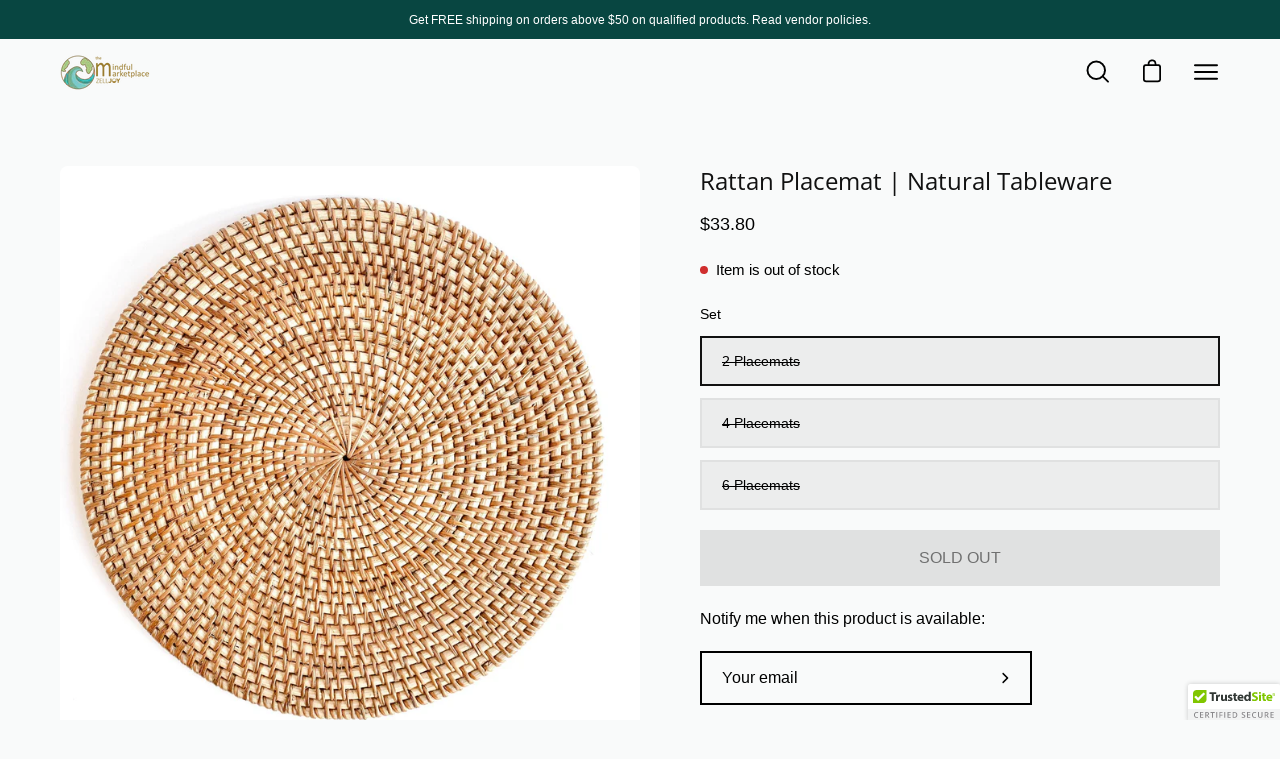

--- FILE ---
content_type: text/html; charset=utf-8
request_url: https://www.zelljoy.com/en-de/products/rattan-placemats-natural-tableware
body_size: 60459
content:
<!doctype html>
<html class="no-js no-touch" lang="en">
<head>
  
<!-- Google tag (gtag.js) -->
<script async src="https://www.googletagmanager.com/gtag/js?id=UA-195306808-1"></script>
<script>
  window.dataLayer = window.dataLayer || [];
  function gtag(){dataLayer.push(arguments);}
  gtag('js', new Date());

  gtag('config', 'UA-195306808-1');
</script>
  
    <!-- Global site tag (gtag.js) - Google Analytics -->
<script async src="https://www.googletagmanager.com/gtag/js?id=G-VS71KC5V8C"></script>
<script>
  window.dataLayer = window.dataLayer || [];
  function gtag(){dataLayer.push(arguments);}
  gtag('js', new Date());

  gtag('config', 'G-VS71KC5V8C');
</script>
  <meta name="facebook-domain-verification" content="5mpdttwdhtgypfg0x6z1h6fe8q5kr7" />
  <meta charset="utf-8">
  <meta http-equiv='X-UA-Compatible' content='IE=edge'>
  <meta name="viewport" content="width=device-width, height=device-height, initial-scale=1.0, minimum-scale=1.0">
  <link rel="canonical" href="https://www.zelljoy.com/en-de/products/rattan-placemats-natural-tableware" />

  <link rel="preload" as="style" href="//www.zelljoy.com/cdn/shop/t/34/assets/theme.css?v=173114916244276984931769447318">
  <link rel="preload" as="script" href="//www.zelljoy.com/cdn/shop/t/34/assets/lazysizes.min.js?v=111431644619468174291769447318">
  <link rel="preload" as="script" href="//www.zelljoy.com/cdn/shop/t/34/assets/theme.js?v=72375802926234944231769447318">
  <link rel="preload" as="image" href="//www.zelljoy.com/cdn/shop/t/34/assets/loading.svg?v=91665432863842511931769447318">

  <link rel="preconnect" href="https://cdn.shopify.com" crossorigin>
  <link rel="preconnect" href="https://fonts.shopify.com" crossorigin>
  <link rel="preconnect" href="https://monorail-edge.shopifysvc.com" crossorigin><style data-shopify>:root { --loader-image-size: 150px; }:root { --loader-image-size: 320px; }html:not(.is-loading) .loading-overlay { opacity: 0; visibility: hidden; pointer-events: none; }
    .loading-overlay { position: fixed; top: 0; left: 0; z-index: 99999; width: 100vw; height: 100vh; display: flex; align-items: center; justify-content: center; background: var(--bg); transition: opacity 0.3s ease-out, visibility 0s linear 0.3s; }
    .loading-overlay .loader__image { width: 150px; height: 150px; }
    .loading-overlay .loader__image--fallback { width: 320px; height: 100%; background: var(--loader-image) no-repeat center center/contain; }
    .loader__image__holder { position: absolute; top: 0; left: 0; width: 100%; height: 100%; font-size: 0; display: flex; align-items: center; justify-content: center; animation: pulse-loading 2s infinite ease-in-out; }
    .loader__image { max-width: 150px; max-height: 150px; object-fit: contain; }
    .loader--line {
      position: relative;
      height: 4px;
      display: block;
      background-color: var(--button-primary-fade);
      border-radius: 2px;
      overflow: hidden;
      width: 100%;
      opacity: 0;
      visibility: hidden;
      transition: opacity .3s ease, visibility 0s linear .3s;
    }

    .loadMore .loader,
    .is-loading .loader {
      visibility: visible;
      opacity: 1;
      transition-delay: 0s;
    }

    .lazyloaded .loader {
      opacity: 0;
      visibility: hidden;
    }

    .loader-indeterminate { background-color: var(--button-primary-bg); }
    .loader-indeterminate::before {
      content: '';
      position: absolute;
      background-color: inherit;
      top: 0;
      left: -35%;
      width: 100%;
      bottom: 0;
      will-change: transform;
      -webkit-animation: indeterminate 2.1s cubic-bezier(0.65, 0.815, 0.735, 0.395) infinite;
      animation: indeterminate 2.1s cubic-bezier(0.65, 0.815, 0.735, 0.395) infinite;
    }

    .loader-indeterminate::after {
      content: '';
      position: absolute;
      background-color: inherit;
      top: 0;
      left: -200%;
      width: 100%;
      bottom: 0;
      will-change: transform;
      -webkit-animation: indeterminate-short 2.1s cubic-bezier(0.165, 0.84, 0.44, 1) infinite;
      animation: indeterminate-short 2.1s cubic-bezier(0.165, 0.84, 0.44, 1) infinite;
      -webkit-animation-delay: 1.15s;
      animation-delay: 1.15s;
    }

    @keyframes indeterminate {
      0% { transform: translateX(0) scale(0.35, 1); }
      60% { transform: translateX(50%) scale(0.9, 1); }
      100% { transform: translateX(100%) scale(0.9, 1); }
    }
    @keyframes indeterminate-short {
      0% { transform: translateX(0) scale(2, 1); }
      60% { transform: translateX(460px) scale(0.01, 1); }
      100% { transform: translateX(460px) scale(0.01, 1); }
    }
    @keyframes pulse-loading {
      0% { opacity: 1; }
      50% { opacity: .25; }
      100% { opacity: 1; }
    }</style><script>
    const loadingAppearance = "once";
    const loaded = sessionStorage.getItem('loaded');

    if (loadingAppearance === 'once') {
      if (loaded === null) {
        sessionStorage.setItem('loaded', true);
        document.documentElement.classList.add('is-loading');
      }
    } else {
      document.documentElement.classList.add('is-loading');
    }
  </script><link rel="shortcut icon" href="//www.zelljoy.com/cdn/shop/files/loading-icon_32x32.png?v=1683127643" type="image/png" />
  <title>Rattan Placemat | Natural Tableware | ZellJoy</title><meta name="description" content="Shop Rattan Placemat | Natural Tableware. Rattan Coaster and Placemat to create an impressive table setting. Rattan is a naturally renewable palm that grows in the tropical regions of Asia, and it&#39;s considered one of the most sustainable materials on the planet."><link rel="preload" as="font" href="//www.zelljoy.com/cdn/fonts/open_sans/opensans_n4.c32e4d4eca5273f6d4ee95ddf54b5bbb75fc9b61.woff2" type="font/woff2" crossorigin>

<meta property="og:site_name" content="ZellJoy">
<meta property="og:url" content="https://www.zelljoy.com/en-de/products/rattan-placemats-natural-tableware">
<meta property="og:title" content="Rattan Placemat | Natural Tableware | ZellJoy">
<meta property="og:type" content="product">
<meta property="og:description" content="Shop Rattan Placemat | Natural Tableware. Rattan Coaster and Placemat to create an impressive table setting. Rattan is a naturally renewable palm that grows in the tropical regions of Asia, and it&#39;s considered one of the most sustainable materials on the planet."><meta property="og:image" content="http://www.zelljoy.com/cdn/shop/products/Rattan_plate_charger_sasak_market_7.jpg?v=1644775361">
  <meta property="og:image:secure_url" content="https://www.zelljoy.com/cdn/shop/products/Rattan_plate_charger_sasak_market_7.jpg?v=1644775361">
  <meta property="og:image:width" content="2048">
  <meta property="og:image:height" content="2048"><meta property="og:price:amount" content="33.80">
  <meta property="og:price:currency" content="USD"><meta name="twitter:card" content="summary_large_image">
<meta name="twitter:title" content="Rattan Placemat | Natural Tableware | ZellJoy">
<meta name="twitter:description" content="Shop Rattan Placemat | Natural Tableware. Rattan Coaster and Placemat to create an impressive table setting. Rattan is a naturally renewable palm that grows in the tropical regions of Asia, and it&#39;s considered one of the most sustainable materials on the planet."><style data-shopify>@font-face {
  font-family: "Open Sans";
  font-weight: 400;
  font-style: normal;
  font-display: swap;
  src: url("//www.zelljoy.com/cdn/fonts/open_sans/opensans_n4.c32e4d4eca5273f6d4ee95ddf54b5bbb75fc9b61.woff2") format("woff2"),
       url("//www.zelljoy.com/cdn/fonts/open_sans/opensans_n4.5f3406f8d94162b37bfa232b486ac93ee892406d.woff") format("woff");
}




  @font-face {
  font-family: "Open Sans";
  font-weight: 500;
  font-style: normal;
  font-display: swap;
  src: url("//www.zelljoy.com/cdn/fonts/open_sans/opensans_n5.500dcf21ddee5bc5855ad3a20394d3bc363c217c.woff2") format("woff2"),
       url("//www.zelljoy.com/cdn/fonts/open_sans/opensans_n5.af1a06d824dccfb4d400ba874ef19176651ec834.woff") format("woff");
}




  @font-face {
  font-family: "Open Sans";
  font-weight: 300;
  font-style: normal;
  font-display: swap;
  src: url("//www.zelljoy.com/cdn/fonts/open_sans/opensans_n3.b10466eda05a6b2d1ef0f6ba490dcecf7588dd78.woff2") format("woff2"),
       url("//www.zelljoy.com/cdn/fonts/open_sans/opensans_n3.056c4b5dddadba7018747bd50fdaa80430e21710.woff") format("woff");
}




  @font-face {
  font-family: "Open Sans";
  font-weight: 700;
  font-style: normal;
  font-display: swap;
  src: url("//www.zelljoy.com/cdn/fonts/open_sans/opensans_n7.a9393be1574ea8606c68f4441806b2711d0d13e4.woff2") format("woff2"),
       url("//www.zelljoy.com/cdn/fonts/open_sans/opensans_n7.7b8af34a6ebf52beb1a4c1d8c73ad6910ec2e553.woff") format("woff");
}






  



  



  

:root {--COLOR-BUTTON-PRIMARY-BG: #111111;
  --COLOR-BUTTON-PRIMARY-BG-ALPHA-50: rgba(17, 17, 17, 0.5);
  --COLOR-BUTTON-PRIMARY-FADE: rgba(17, 17, 17, 0.05);
  --COLOR-BUTTON-PRIMARY-TEXT: #fff;
  --COLOR-BUTTON-PRIMARY-TEXT-ALPHA-50: rgba(255, 255, 255, 0.5);
  --COLOR-BUTTON-SECONDARY-BG: #ffffff;
  --COLOR-BUTTON-SECONDARY-TEXT: #000;
  --COLOR-BUTTON-SECONDARY-TEXT-ALPHA-50: rgba(255, 255, 255, 0.5);

  --COLOR-HEADING: #111111;
  --COLOR-TEXT: #000000;
  --COLOR-TEXT-DARKEN: #000000;
  --COLOR-TEXT-LIGHTEN: #333333;
  --COLOR-TEXT-ALPHA-5: rgba(0, 0, 0, 0.05);
  --COLOR-TEXT-ALPHA-8: rgba(0, 0, 0, 0.08);
  --COLOR-TEXT-ALPHA-10: rgba(0, 0, 0, 0.1);
  --COLOR-TEXT-ALPHA-15: rgba(0, 0, 0, 0.15);
  --COLOR-TEXT-ALPHA-25: rgba(0, 0, 0, 0.25);
  --COLOR-TEXT-ALPHA-50: rgba(0, 0, 0, 0.5);
  --COLOR-TEXT-ALPHA-60: rgba(0, 0, 0, 0.6);
  --COLOR-TEXT-ALPHA-85: rgba(0, 0, 0, 0.85);

  --COLOR-BG: #f9fafa;
  --COLOR-BG-ALPHA-25: rgba(249, 250, 250, 0.25);
  --COLOR-BG-ALPHA-35: rgba(249, 250, 250, 0.35);
  --COLOR-BG-ALPHA-60: rgba(249, 250, 250, 0.6);
  --COLOR-BG-ALPHA-65: rgba(249, 250, 250, 0.65);
  --COLOR-BG-ALPHA-85: rgba(249, 250, 250, 0.85);
  --COLOR-BG-OVERLAY: rgba(249, 250, 250, 0.75);
  --COLOR-BG-DARKEN: #dde3e3;
  --COLOR-BG-LIGHTEN-DARKEN: #dde3e3;
  --COLOR-BG-LIGHTEN-DARKEN-2: #c1cccc;
  --COLOR-BG-LIGHTEN-DARKEN-3: #a5b5b5;
  --COLOR-BG-LIGHTEN-DARKEN-4: #899e9e;
  --COLOR-BG-LIGHTEN-DARKEN-CONTRAST: #a6b4b4;
  --COLOR-BG-LIGHTEN-DARKEN-CONTRAST-2: #8a9d9d;
  --COLOR-BG-LIGHTEN-DARKEN-CONTRAST-3: #6f8585;
  --COLOR-BG-LIGHTEN-DARKEN-CONTRAST-4: #586969;

  --COLOR-INPUT-BG: #f9fafa;

  --COLOR-ACCENT: #2ba89c;
  --COLOR-ACCENT-TEXT: #fff;
  --COLOR-ACCENT-ALPHA-50: rgba(43, 168, 156, 0.5);
  --COLOR-ACCENT-ALPHA-30: rgba(43, 168, 156, 0.3);

  --COLOR-TAG-CUSTOM: #128378;
  --COLOR-TAG-SAVING: #f16232;

  --COLOR-BORDER: #d3d3d3;
  --COLOR-BORDER-ALPHA-15: rgba(211, 211, 211, 0.15);
  --COLOR-BORDER-ALPHA-30: rgba(211, 211, 211, 0.3);
  --COLOR-BORDER-ALPHA-50: rgba(211, 211, 211, 0.5);
  --COLOR-BORDER-ALPHA-65: rgba(211, 211, 211, 0.65);
  --COLOR-BORDER-LIGHTEN-DARKEN: #868686;
  --COLOR-BORDER-HAIRLINE: #f1f3f3;

  --COLOR-WHITE-BLACK: fff;
  --COLOR-BLACK-WHITE: #000;--COLOR-DISABLED-GREY: rgba(0, 0, 0, 0.05);
  --COLOR-DISABLED-GREY-DARKEN: rgba(0, 0, 0, 0.45);
  --COLOR-ERROR: #D02E2E;
  --COLOR-ERROR-BG: #f3cbcb;
  --COLOR-SUCCESS: #56AD6A;
  --COLOR-SUCCESS-BG: #ECFEF0;
  --COLOR-WARN: #ECBD5E;
  --COLOR-TRANSPARENT: rgba(255, 255, 255, 0);
  --COLOR-WHITE: #fff;
  --COLOR-WHITE-ALPHA-50: rgba(255, 255, 255, 0.5);
  --COLOR-WHITE-ALPHA-60: rgba(255, 255, 255, 0.6);
  --COLOR-BLACK: #000;
  --COLOR-BLACK-ALPHA-50: rgba(0, 0, 0, 0.5);
  --COLOR-BLACK-ALPHA-60: rgba(0, 0, 0, 0.6);--FONT-STACK-BODY: "system_ui", -apple-system, 'Segoe UI', Roboto, 'Helvetica Neue', 'Noto Sans', 'Liberation Sans', Arial, sans-serif, 'Apple Color Emoji', 'Segoe UI Emoji', 'Segoe UI Symbol', 'Noto Color Emoji';
  --FONT-STYLE-BODY: normal;
  --FONT-STYLE-BODY-ITALIC: italic;
  --FONT-ADJUST-BODY: 1.0;

  --FONT-WEIGHT-BODY: 400;
  --FONT-WEIGHT-BODY-LIGHT: 300;
  --FONT-WEIGHT-BODY-MEDIUM: 700;
  --FONT-WEIGHT-BODY-BOLD: 700;

  --FONT-STACK-HEADING: "Open Sans", sans-serif;
  --FONT-STYLE-HEADING: normal;
  --FONT-STYLE-HEADING-ITALIC: italic;
  --FONT-ADJUST-HEADING: 0.75;

  --FONT-WEIGHT-HEADING: 400;
  --FONT-WEIGHT-HEADING-LIGHT: 300;
  --FONT-WEIGHT-HEADING-MEDIUM: 700;
  --FONT-WEIGHT-HEADING-BOLD: 500;

  --FONT-STACK-NAV: "system_ui", -apple-system, 'Segoe UI', Roboto, 'Helvetica Neue', 'Noto Sans', 'Liberation Sans', Arial, sans-serif, 'Apple Color Emoji', 'Segoe UI Emoji', 'Segoe UI Symbol', 'Noto Color Emoji';
  --FONT-STYLE-NAV: normal;
  --FONT-STYLE-NAV-ITALIC: italic;
  --FONT-ADJUST-NAV: 1.1;

  --FONT-WEIGHT-NAV: 400;
  --FONT-WEIGHT-NAV-LIGHT: 300;
  --FONT-WEIGHT-NAV-MEDIUM: 700;
  --FONT-WEIGHT-NAV-BOLD: 700;

  --FONT-STACK-BUTTON: "system_ui", -apple-system, 'Segoe UI', Roboto, 'Helvetica Neue', 'Noto Sans', 'Liberation Sans', Arial, sans-serif, 'Apple Color Emoji', 'Segoe UI Emoji', 'Segoe UI Symbol', 'Noto Color Emoji';
  --FONT-STYLE-BUTTON: normal;
  --FONT-STYLE-BUTTON-ITALIC: italic;
  --FONT-ADJUST-BUTTON: 1.0;

  --FONT-WEIGHT-BUTTON: 400;
  --FONT-WEIGHT-BUTTON-MEDIUM: 700;
  --FONT-WEIGHT-BUTTON-BOLD: 700;

  --FONT-STACK-SUBHEADING: "system_ui", -apple-system, 'Segoe UI', Roboto, 'Helvetica Neue', 'Noto Sans', 'Liberation Sans', Arial, sans-serif, 'Apple Color Emoji', 'Segoe UI Emoji', 'Segoe UI Symbol', 'Noto Color Emoji';
  --FONT-STYLE-SUBHEADING: normal;
  --FONT-STYLE-SUBHEADING-ITALIC: italic;
  --FONT-ADJUST-SUBHEADING: 0.75;

  --FONT-WEIGHT-SUBHEADING: 400;
  --FONT-WEIGHT-SUBHEADING-LIGHT: 300;
  --FONT-WEIGHT-SUBHEADING-MEDIUM: 700;
  --FONT-WEIGHT-SUBHEADING-BOLD: 700;

  --LETTER-SPACING-SUBHEADING: 0.0em;
  --LETTER-SPACING-BUTTON: 0.0em;

  --BUTTON-TEXT-CAPS: uppercase;
  --SUBHEADING-TEXT-CAPS: none;--FONT-SIZE-INPUT: 1.0rem;--RADIUS: 0px;
  --RADIUS-SMALL: 0px;
  --RADIUS-TINY: 0px;
  --RADIUS-BADGE: 0px;
  --RADIUS-CHECKBOX: 0px;
  --RADIUS-TEXTAREA: 0px;--PRODUCT-MEDIA-PADDING-TOP: 130.0%;--SITE-WIDTH: 1440px;
  --SITE-WIDTH-NARROW: 840px;--loading-svg: url( "//www.zelljoy.com/cdn/shop/t/34/assets/loading.svg?v=91665432863842511931769447318" );
  --icon-check: url( "//www.zelljoy.com/cdn/shop/t/34/assets/icon-check.svg?v=175316081881880408121769447318" );
  --icon-close: url( "//www.zelljoy.com/cdn/shop/t/34/assets/icon-close.svg?v=152460236205633315831769447318" );
  --icon-zoom-in: url( "//www.zelljoy.com/cdn/shop/t/34/assets/icon-zoom-in.svg?v=157433013461716915331769447318" );
  --icon-zoom-out: url( "//www.zelljoy.com/cdn/shop/t/34/assets/icon-zoom-out.svg?v=164909107869959372931769447318" );--collection-sticky-bar-height: 0;
  --collection-image-padding-top: 60%;

  --drawer-width: 400px;
  --drawer-transition: transform 0.4s cubic-bezier(0.46, 0.01, 0.32, 1);--full-height: 100vh;
  --header-height: 60px;
  --content-full: calc(100vh - var(--header-height));
  --announcement-height: 0px;--gutter: 60px;
  --gutter-mobile: 20px;
  --grid-gutter: 20px;--inner: 20px;
  --inner-tablet: 18px;
  --inner-mobile: 16px;--grid: repeat(4, minmax(0, 1fr));
  --grid-tablet: repeat(2, minmax(0, 1fr));
  --grid-mobile: repeat(2, minmax(0, 1fr));
  --megamenu-grid: repeat(4, minmax(0, 1fr));
  --grid-row: 1 / span 4;--scrollbar-width: 0px;--overlay: #000;
  --overlay-opacity: 1;--swatch-size: 40px;

  
  --move-offset: 20px;

  
  --autoplay-speed: 2200ms;

  
--filter-bg: .97;
  
    --product-filter-bg: 1.0;}</style><link href="//www.zelljoy.com/cdn/shop/t/34/assets/theme.css?v=173114916244276984931769447318" rel="stylesheet" type="text/css" media="all" /><script type="text/javascript">
    if (window.MSInputMethodContext && document.documentMode) {
      var scripts = document.getElementsByTagName('script')[0];
      var polyfill = document.createElement("script");
      polyfill.defer = true;
      polyfill.src = "//www.zelljoy.com/cdn/shop/t/34/assets/ie11.js?v=164037955086922138091769447318";

      scripts.parentNode.insertBefore(polyfill, scripts);

      document.documentElement.classList.add('ie11');
    } else {
      document.documentElement.className = document.documentElement.className.replace('no-js', 'js');
    }

    let root = '/en-de';
    if (root[root.length - 1] !== '/') {
      root = `${root}/`;
    }

    window.theme = {
      assets: {
        smoothscroll: '//www.zelljoy.com/cdn/shop/t/34/assets/smoothscroll.js?v=37906625415260927261769447318',
        no_image: "//www.zelljoy.com/cdn/shopifycloud/storefront/assets/no-image-2048-a2addb12_1024x.gif",
        swatches: '//www.zelljoy.com/cdn/shop/t/34/assets/swatches.json?v=118751005468212730301769447318',
        base: "//www.zelljoy.com/cdn/shop/t/34/assets/"
      },
      routes: {
        root: root,
        cart_url: "\/en-de\/cart",
        cart_add_url: "\/en-de\/cart\/add",
        cart_change_url: "\/en-de\/cart\/change",
        shop_url: "https:\/\/www.zelljoy.com",
        search_url: "\/en-de\/search",
        product_recommendations_url: "\/en-de\/recommendations\/products"
      },
      strings: {
        add_to_cart: "Add to Cart",
        cart_acceptance_error: "You must accept our terms and conditions.",
        cart_empty: "Your cart is currently empty.",
        cart_price: "Price",
        cart_quantity: "Quantity",
        cart_items_one: "{{ count }} item",
        cart_items_many: "{{ count }} items",
        cart_title: "Cart",
        cart_total: "Total",
        continue_shopping: "Continue Shopping",
        free: "Free",
        limit_error: "Sorry, looks like we don\u0026#39;t have enough of this product.",
        no_results: "No results found",
        preorder: "Pre-Order",
        remove: "Remove",
        results_one: " result",
        results_other: " results",
        sale_badge_text: "Sale",
        saving_badge: "Save {{ discount }}",
        saving_up_to_badge: "Save up to {{ discount }}",
        sold_out: "Sold Out",
        subscription: "Subscription",
        unavailable: "Unavailable",
        unit_price_label: "Unit price",
        unit_price_separator: "per",
        view_all: "View All",
        zero_qty_error: "Quantity must be greater than 0.",
        delete_confirm: "Are you sure you wish to delete this address?"
      },
      icons: {
        plus: '<svg aria-hidden="true" focusable="false" role="presentation" class="icon icon-toggle-plus" viewBox="0 0 19 20"><path d="M10.725 11.02h6.671c.566 0 1.03-.506 1.03-1.072 0-.565-.464-1.07-1.03-1.07h-6.67V2.27c0-.565-.506-1.029-1.072-1.029-.566 0-1.071.464-1.071 1.03v6.605h-6.63c-.566 0-1.029.506-1.029 1.071 0 .566.463 1.072 1.029 1.072h6.63v6.695c0 .566.505 1.03 1.07 1.03.566 0 1.072-.464 1.072-1.03V11.02z"/></svg>',
        minus: '<svg aria-hidden="true" focusable="false" role="presentation" class="icon icon-toggle-minus" viewBox="0 0 19 20"><path d="M10.725 11.02h6.671c.566 0 1.03-.506 1.03-1.072 0-.565-.464-1.07-1.03-1.07H1.953c-.566 0-1.029.505-1.029 1.07 0 .566.463 1.072 1.029 1.072h8.772z"/></svg>',
        close: '<svg aria-hidden="true" focusable="false" role="presentation" class="icon icon-close" viewBox="0 0 25 25"><path d="M11.374 12.167L1.236 22.304a1.09 1.09 0 001.543 1.543L12.917 13.71l10.137 10.138a1.09 1.09 0 001.543-1.543L14.46 12.167 24.597 2.029A1.09 1.09 0 0023.054.486L12.917 10.624 2.779.486A1.09 1.09 0 001.236 2.03l10.138 10.138z"/></svg>',
        closeSmall: '<svg aria-hidden="true" focusable="false" role="presentation" class="icon icon-close-small" viewBox="0 0 20 20"><path d="M15.89 14.696l-4.734-4.734 4.717-4.717c.4-.4.37-1.085-.03-1.485s-1.085-.43-1.485-.03L9.641 8.447 4.97 3.776c-.4-.4-1.085-.37-1.485.03s-.43 1.085-.03 1.485l4.671 4.671-4.688 4.688c-.4.4-.37 1.085.03 1.485s1.085.43 1.485.03l4.688-4.687 4.734 4.734c.4.4 1.085.37 1.485-.03s.43-1.085.03-1.485z"/></svg>'
      },
      settings: {
        animations: true,
        cartType: "page",
        enableAcceptTerms: false,
        enableInfinityScroll: true,
        enablePaymentButton: true,
        gridImageSize: "cover",
        gridImageAspectRatio: 1.3,
        mobileMenuBehaviour: "trigger",
        productGridHover: "image",
        savingBadgeType: "money",
        showBadge: true,
        showSoldBadge: true,
        showSavingBadge: true,
        quickButton: "buy",
      },
      sizes: {
        mobile: 480,
        small: 768,
        large: 1024,
        widescreen: 1440
      },
      moneyFormat: "${{amount}}",
      info: {
        name: 'Palo Alto'
      },
      version: '4.1.1'
    };
    window.lazySizesConfig = window.lazySizesConfig || {};
    window.lazySizesConfig.preloadAfterLoad = true;
    window.PaloAlto = window.PaloAlto || {};
    window.slate = window.slate || {};
    window.isHeaderTransparent = false;
    window.initialHeaderHeight = 60;
    window.lastWindowWidth = window.innerWidth || document.documentElement.clientWidth;
  </script>
  <script src="//www.zelljoy.com/cdn/shop/t/34/assets/lazysizes.min.js?v=111431644619468174291769447318" async="async"></script><script src="//www.zelljoy.com/cdn/shop/t/34/assets/theme.js?v=72375802926234944231769447318" defer="defer"></script>

  
  


  
  

  <script>
    window.MeteorMenu = window.MeteorMenu || {};

    MeteorMenu.startedLoadingAt = Date.now();

    // Promise polyfill https://github.com/stefanpenner/es6-promise
    !function(t,e){"object"==typeof exports&&"undefined"!=typeof module?module.exports=e():"function"==typeof define&&define.amd?define(e):t.ES6Promise=e()}(this,function(){"use strict";function t(t){var e=typeof t;return null!==t&&("object"===e||"function"===e)}function e(t){return"function"==typeof t}function n(t){B=t}function r(t){G=t}function o(){return function(){return process.nextTick(a)}}function i(){return"undefined"!=typeof z?function(){z(a)}:c()}function s(){var t=0,e=new J(a),n=document.createTextNode("");return e.observe(n,{characterData:!0}),function(){n.data=t=++t%2}}function u(){var t=new MessageChannel;return t.port1.onmessage=a,function(){return t.port2.postMessage(0)}}function c(){var t=setTimeout;return function(){return t(a,1)}}function a(){for(var t=0;t<W;t+=2){var e=V[t],n=V[t+1];e(n),V[t]=void 0,V[t+1]=void 0}W=0}function f(){try{var t=Function("return this")().require("vertx");return z=t.runOnLoop||t.runOnContext,i()}catch(e){return c()}}function l(t,e){var n=this,r=new this.constructor(p);void 0===r[Z]&&O(r);var o=n._state;if(o){var i=arguments[o-1];G(function(){return P(o,r,i,n._result)})}else E(n,r,t,e);return r}function h(t){var e=this;if(t&&"object"==typeof t&&t.constructor===e)return t;var n=new e(p);return g(n,t),n}function p(){}function v(){return new TypeError("You cannot resolve a promise with itself")}function d(){return new TypeError("A promises callback cannot return that same promise.")}function _(t){try{return t.then}catch(e){return nt.error=e,nt}}function y(t,e,n,r){try{t.call(e,n,r)}catch(o){return o}}function m(t,e,n){G(function(t){var r=!1,o=y(n,e,function(n){r||(r=!0,e!==n?g(t,n):S(t,n))},function(e){r||(r=!0,j(t,e))},"Settle: "+(t._label||" unknown promise"));!r&&o&&(r=!0,j(t,o))},t)}function b(t,e){e._state===tt?S(t,e._result):e._state===et?j(t,e._result):E(e,void 0,function(e){return g(t,e)},function(e){return j(t,e)})}function w(t,n,r){n.constructor===t.constructor&&r===l&&n.constructor.resolve===h?b(t,n):r===nt?(j(t,nt.error),nt.error=null):void 0===r?S(t,n):e(r)?m(t,n,r):S(t,n)}function g(e,n){e===n?j(e,v()):t(n)?w(e,n,_(n)):S(e,n)}function A(t){t._onerror&&t._onerror(t._result),T(t)}function S(t,e){t._state===$&&(t._result=e,t._state=tt,0!==t._subscribers.length&&G(T,t))}function j(t,e){t._state===$&&(t._state=et,t._result=e,G(A,t))}function E(t,e,n,r){var o=t._subscribers,i=o.length;t._onerror=null,o[i]=e,o[i+tt]=n,o[i+et]=r,0===i&&t._state&&G(T,t)}function T(t){var e=t._subscribers,n=t._state;if(0!==e.length){for(var r=void 0,o=void 0,i=t._result,s=0;s<e.length;s+=3)r=e[s],o=e[s+n],r?P(n,r,o,i):o(i);t._subscribers.length=0}}function M(t,e){try{return t(e)}catch(n){return nt.error=n,nt}}function P(t,n,r,o){var i=e(r),s=void 0,u=void 0,c=void 0,a=void 0;if(i){if(s=M(r,o),s===nt?(a=!0,u=s.error,s.error=null):c=!0,n===s)return void j(n,d())}else s=o,c=!0;n._state!==$||(i&&c?g(n,s):a?j(n,u):t===tt?S(n,s):t===et&&j(n,s))}function x(t,e){try{e(function(e){g(t,e)},function(e){j(t,e)})}catch(n){j(t,n)}}function C(){return rt++}function O(t){t[Z]=rt++,t._state=void 0,t._result=void 0,t._subscribers=[]}function k(){return new Error("Array Methods must be provided an Array")}function F(t){return new ot(this,t).promise}function Y(t){var e=this;return new e(U(t)?function(n,r){for(var o=t.length,i=0;i<o;i++)e.resolve(t[i]).then(n,r)}:function(t,e){return e(new TypeError("You must pass an array to race."))})}function q(t){var e=this,n=new e(p);return j(n,t),n}function D(){throw new TypeError("You must pass a resolver function as the first argument to the promise constructor")}function K(){throw new TypeError("Failed to construct 'Promise': Please use the 'new' operator, this object constructor cannot be called as a function.")}function L(){var t=void 0;if("undefined"!=typeof global)t=global;else if("undefined"!=typeof self)t=self;else try{t=Function("return this")()}catch(e){throw new Error("polyfill failed because global object is unavailable in this environment")}var n=t.Promise;if(n){var r=null;try{r=Object.prototype.toString.call(n.resolve())}catch(e){}if("[object Promise]"===r&&!n.cast)return}t.Promise=it}var N=void 0;N=Array.isArray?Array.isArray:function(t){return"[object Array]"===Object.prototype.toString.call(t)};var U=N,W=0,z=void 0,B=void 0,G=function(t,e){V[W]=t,V[W+1]=e,W+=2,2===W&&(B?B(a):X())},H="undefined"!=typeof window?window:void 0,I=H||{},J=I.MutationObserver||I.WebKitMutationObserver,Q="undefined"==typeof self&&"undefined"!=typeof process&&"[object process]"==={}.toString.call(process),R="undefined"!=typeof Uint8ClampedArray&&"undefined"!=typeof importScripts&&"undefined"!=typeof MessageChannel,V=new Array(1e3),X=void 0;X=Q?o():J?s():R?u():void 0===H&&"function"==typeof require?f():c();var Z=Math.random().toString(36).substring(2),$=void 0,tt=1,et=2,nt={error:null},rt=0,ot=function(){function t(t,e){this._instanceConstructor=t,this.promise=new t(p),this.promise[Z]||O(this.promise),U(e)?(this.length=e.length,this._remaining=e.length,this._result=new Array(this.length),0===this.length?S(this.promise,this._result):(this.length=this.length||0,this._enumerate(e),0===this._remaining&&S(this.promise,this._result))):j(this.promise,k())}return t.prototype._enumerate=function(t){for(var e=0;this._state===$&&e<t.length;e++)this._eachEntry(t[e],e)},t.prototype._eachEntry=function(t,e){var n=this._instanceConstructor,r=n.resolve;if(r===h){var o=_(t);if(o===l&&t._state!==$)this._settledAt(t._state,e,t._result);else if("function"!=typeof o)this._remaining--,this._result[e]=t;else if(n===it){var i=new n(p);w(i,t,o),this._willSettleAt(i,e)}else this._willSettleAt(new n(function(e){return e(t)}),e)}else this._willSettleAt(r(t),e)},t.prototype._settledAt=function(t,e,n){var r=this.promise;r._state===$&&(this._remaining--,t===et?j(r,n):this._result[e]=n),0===this._remaining&&S(r,this._result)},t.prototype._willSettleAt=function(t,e){var n=this;E(t,void 0,function(t){return n._settledAt(tt,e,t)},function(t){return n._settledAt(et,e,t)})},t}(),it=function(){function t(e){this[Z]=C(),this._result=this._state=void 0,this._subscribers=[],p!==e&&("function"!=typeof e&&D(),this instanceof t?x(this,e):K())}return t.prototype["catch"]=function(t){return this.then(null,t)},t.prototype["finally"]=function(t){var n=this,r=n.constructor;return e(t)?n.then(function(e){return r.resolve(t()).then(function(){return e})},function(e){return r.resolve(t()).then(function(){throw e})}):n.then(t,t)},t}();return it.prototype.then=l,it.all=F,it.race=Y,it.resolve=h,it.reject=q,it._setScheduler=n,it._setAsap=r,it._asap=G,it.polyfill=L,it.Promise=it,it.polyfill(),it});

    // Fetch polyfill https://github.com/developit/unfetch
    self.fetch||(self.fetch=function(e,n){return n=n||{},new Promise(function(t,s){var r=new XMLHttpRequest,o=[],u=[],i={},a=function(){return{ok:2==(r.status/100|0),statusText:r.statusText,status:r.status,url:r.responseURL,text:function(){return Promise.resolve(r.responseText)},json:function(){return Promise.resolve(JSON.parse(r.responseText))},blob:function(){return Promise.resolve(new Blob([r.response]))},clone:a,headers:{keys:function(){return o},entries:function(){return u},get:function(e){return i[e.toLowerCase()]},has:function(e){return e.toLowerCase()in i}}}};for(var c in r.open(n.method||"get",e,!0),r.onload=function(){r.getAllResponseHeaders().replace(/^(.*?):[^\S\n]*([\s\S]*?)$/gm,function(e,n,t){o.push(n=n.toLowerCase()),u.push([n,t]),i[n]=i[n]?i[n]+","+t:t}),t(a())},r.onerror=s,r.withCredentials="include"==n.credentials,n.headers)r.setRequestHeader(c,n.headers[c]);r.send(n.body||null)})});

  
    MeteorMenu.loadData=function(){function e(){return new Promise(function(e){var t=document.createElement("link");t.rel="stylesheet",t.href="//www.zelljoy.com/cdn/shop/t/34/assets/meteor-menu.css?v=106871489229491417431769447318",t.onload=function(){e()},document.head.appendChild(t)})}function t(){window.performance&&1==window.performance.navigation.type?sessionStorage.removeItem(i):window.performance||sessionStorage.removeItem(i)}function n(){return t(),new Promise(function(e,t){function n(t){return MeteorMenu.data=t,e()}var s=r();if(s)return n(s);fetch(a,{credentials:"include"}).then(function(e){return e.text()}).then(function(e){const t=document.createElement("html");t.innerHTML=e;const r=t.querySelector("script#meteor-menu-data");if(!r)throw new Error("[Meteor Mega Menus] Could not find script#meteor-menu-data in async menu data endpoint");const a=JSON.parse(r.textContent);o(a),sessionStorage.setItem(i,JSON.stringify(a)),n(a)})["catch"](function(e){t(e)})})}function r(){var e=sessionStorage.getItem(i);if(e)try{return JSON.parse(e)}catch(t){console.warn("Meteor Mega Menus: Malformed cached menu data, expected a JSON string but instead got:",e),console.warn("If you are seeing this error, please get in touch with us at support@heliumdev.com"),sessionStorage.removeItem(i)}}function o(e){var t=[],n={linklists:function(e){if(!(e instanceof Object))return"linklists must be an Object"}};for(var r in n){var o=e[r],a=n[r](o);a&&t.push({key:r,error:a,value:o})}if(t.length>0)throw console.error("Meteor Mega Menus: Invalid keys detected in menu data",t),new Error("Malformed menu data")}var a="/products?view=meteor&timestamp="+Date.now(),i="meteor:menu_data",s=[e(),n()];Promise.all(s).then(function(){MeteorMenu.loaded=!0,MeteorMenu.dataReady&&MeteorMenu.dataReady()})["catch"](function(e){throw console.error("Meteor Mega Menus: Encountered an error while attempting to fetchMenuData from '"+a+"'"),new Error(e)})},MeteorMenu.loadData();
  

  </script>

  <script type="text/javascript" src="//www.zelljoy.com/cdn/shop/t/34/assets/meteor-menu.js?v=96367754541900758851769447318" async></script>


  <script>window.performance && window.performance.mark && window.performance.mark('shopify.content_for_header.start');</script><meta name="google-site-verification" content="-OULscN9gE77Hq0pPSngDKOkQq_2gYokF6Ta1UrtPSU">
<meta name="facebook-domain-verification" content="uurk3jysz8l4iy7940ibfal880xofx">
<meta name="facebook-domain-verification" content="dpwvofnj48rgoavdswh0tqq3a5ivwa">
<meta name="facebook-domain-verification" content="5mpdttwdhtgypfg0x6z1h6fe8q5kr7">
<meta id="shopify-digital-wallet" name="shopify-digital-wallet" content="/53775368373/digital_wallets/dialog">
<meta name="shopify-checkout-api-token" content="c1c3997a81fdec646b9d936515657c18">
<meta id="in-context-paypal-metadata" data-shop-id="53775368373" data-venmo-supported="false" data-environment="production" data-locale="en_US" data-paypal-v4="true" data-currency="USD">
<link rel="alternate" hreflang="x-default" href="https://www.zelljoy.com/products/rattan-placemats-natural-tableware">
<link rel="alternate" hreflang="en" href="https://www.zelljoy.com/products/rattan-placemats-natural-tableware">
<link rel="alternate" hreflang="en-DE" href="https://www.zelljoy.com/en-de/products/rattan-placemats-natural-tableware">
<link rel="alternate" hreflang="de-DE" href="https://www.zelljoy.com/de-de/products/rattan-placemats-natural-tableware">
<link rel="alternate" hreflang="en-FR" href="https://www.zelljoy.com/en-fr/products/rattan-placemats-natural-tableware">
<link rel="alternate" type="application/json+oembed" href="https://www.zelljoy.com/en-de/products/rattan-placemats-natural-tableware.oembed">
<script async="async" src="/checkouts/internal/preloads.js?locale=en-DE"></script>
<link rel="preconnect" href="https://shop.app" crossorigin="anonymous">
<script async="async" src="https://shop.app/checkouts/internal/preloads.js?locale=en-DE&shop_id=53775368373" crossorigin="anonymous"></script>
<script id="apple-pay-shop-capabilities" type="application/json">{"shopId":53775368373,"countryCode":"CA","currencyCode":"USD","merchantCapabilities":["supports3DS"],"merchantId":"gid:\/\/shopify\/Shop\/53775368373","merchantName":"ZellJoy","requiredBillingContactFields":["postalAddress","email"],"requiredShippingContactFields":["postalAddress","email"],"shippingType":"shipping","supportedNetworks":["visa","masterCard","amex","discover","jcb"],"total":{"type":"pending","label":"ZellJoy","amount":"1.00"},"shopifyPaymentsEnabled":true,"supportsSubscriptions":true}</script>
<script id="shopify-features" type="application/json">{"accessToken":"c1c3997a81fdec646b9d936515657c18","betas":["rich-media-storefront-analytics"],"domain":"www.zelljoy.com","predictiveSearch":true,"shopId":53775368373,"locale":"en"}</script>
<script>var Shopify = Shopify || {};
Shopify.shop = "zelljoy.myshopify.com";
Shopify.locale = "en";
Shopify.currency = {"active":"USD","rate":"1.0"};
Shopify.country = "DE";
Shopify.theme = {"name":"Copy of ZellJoy-1","id":187985559733,"schema_name":"Palo Alto","schema_version":"4.1.1","theme_store_id":777,"role":"main"};
Shopify.theme.handle = "null";
Shopify.theme.style = {"id":null,"handle":null};
Shopify.cdnHost = "www.zelljoy.com/cdn";
Shopify.routes = Shopify.routes || {};
Shopify.routes.root = "/en-de/";</script>
<script type="module">!function(o){(o.Shopify=o.Shopify||{}).modules=!0}(window);</script>
<script>!function(o){function n(){var o=[];function n(){o.push(Array.prototype.slice.apply(arguments))}return n.q=o,n}var t=o.Shopify=o.Shopify||{};t.loadFeatures=n(),t.autoloadFeatures=n()}(window);</script>
<script>
  window.ShopifyPay = window.ShopifyPay || {};
  window.ShopifyPay.apiHost = "shop.app\/pay";
  window.ShopifyPay.redirectState = null;
</script>
<script id="shop-js-analytics" type="application/json">{"pageType":"product"}</script>
<script defer="defer" async type="module" src="//www.zelljoy.com/cdn/shopifycloud/shop-js/modules/v2/client.init-shop-cart-sync_BN7fPSNr.en.esm.js"></script>
<script defer="defer" async type="module" src="//www.zelljoy.com/cdn/shopifycloud/shop-js/modules/v2/chunk.common_Cbph3Kss.esm.js"></script>
<script defer="defer" async type="module" src="//www.zelljoy.com/cdn/shopifycloud/shop-js/modules/v2/chunk.modal_DKumMAJ1.esm.js"></script>
<script type="module">
  await import("//www.zelljoy.com/cdn/shopifycloud/shop-js/modules/v2/client.init-shop-cart-sync_BN7fPSNr.en.esm.js");
await import("//www.zelljoy.com/cdn/shopifycloud/shop-js/modules/v2/chunk.common_Cbph3Kss.esm.js");
await import("//www.zelljoy.com/cdn/shopifycloud/shop-js/modules/v2/chunk.modal_DKumMAJ1.esm.js");

  window.Shopify.SignInWithShop?.initShopCartSync?.({"fedCMEnabled":true,"windoidEnabled":true});

</script>
<script>
  window.Shopify = window.Shopify || {};
  if (!window.Shopify.featureAssets) window.Shopify.featureAssets = {};
  window.Shopify.featureAssets['shop-js'] = {"shop-cart-sync":["modules/v2/client.shop-cart-sync_CJVUk8Jm.en.esm.js","modules/v2/chunk.common_Cbph3Kss.esm.js","modules/v2/chunk.modal_DKumMAJ1.esm.js"],"init-fed-cm":["modules/v2/client.init-fed-cm_7Fvt41F4.en.esm.js","modules/v2/chunk.common_Cbph3Kss.esm.js","modules/v2/chunk.modal_DKumMAJ1.esm.js"],"init-shop-email-lookup-coordinator":["modules/v2/client.init-shop-email-lookup-coordinator_Cc088_bR.en.esm.js","modules/v2/chunk.common_Cbph3Kss.esm.js","modules/v2/chunk.modal_DKumMAJ1.esm.js"],"init-windoid":["modules/v2/client.init-windoid_hPopwJRj.en.esm.js","modules/v2/chunk.common_Cbph3Kss.esm.js","modules/v2/chunk.modal_DKumMAJ1.esm.js"],"shop-button":["modules/v2/client.shop-button_B0jaPSNF.en.esm.js","modules/v2/chunk.common_Cbph3Kss.esm.js","modules/v2/chunk.modal_DKumMAJ1.esm.js"],"shop-cash-offers":["modules/v2/client.shop-cash-offers_DPIskqss.en.esm.js","modules/v2/chunk.common_Cbph3Kss.esm.js","modules/v2/chunk.modal_DKumMAJ1.esm.js"],"shop-toast-manager":["modules/v2/client.shop-toast-manager_CK7RT69O.en.esm.js","modules/v2/chunk.common_Cbph3Kss.esm.js","modules/v2/chunk.modal_DKumMAJ1.esm.js"],"init-shop-cart-sync":["modules/v2/client.init-shop-cart-sync_BN7fPSNr.en.esm.js","modules/v2/chunk.common_Cbph3Kss.esm.js","modules/v2/chunk.modal_DKumMAJ1.esm.js"],"init-customer-accounts-sign-up":["modules/v2/client.init-customer-accounts-sign-up_CfPf4CXf.en.esm.js","modules/v2/client.shop-login-button_DeIztwXF.en.esm.js","modules/v2/chunk.common_Cbph3Kss.esm.js","modules/v2/chunk.modal_DKumMAJ1.esm.js"],"pay-button":["modules/v2/client.pay-button_CgIwFSYN.en.esm.js","modules/v2/chunk.common_Cbph3Kss.esm.js","modules/v2/chunk.modal_DKumMAJ1.esm.js"],"init-customer-accounts":["modules/v2/client.init-customer-accounts_DQ3x16JI.en.esm.js","modules/v2/client.shop-login-button_DeIztwXF.en.esm.js","modules/v2/chunk.common_Cbph3Kss.esm.js","modules/v2/chunk.modal_DKumMAJ1.esm.js"],"avatar":["modules/v2/client.avatar_BTnouDA3.en.esm.js"],"init-shop-for-new-customer-accounts":["modules/v2/client.init-shop-for-new-customer-accounts_CsZy_esa.en.esm.js","modules/v2/client.shop-login-button_DeIztwXF.en.esm.js","modules/v2/chunk.common_Cbph3Kss.esm.js","modules/v2/chunk.modal_DKumMAJ1.esm.js"],"shop-follow-button":["modules/v2/client.shop-follow-button_BRMJjgGd.en.esm.js","modules/v2/chunk.common_Cbph3Kss.esm.js","modules/v2/chunk.modal_DKumMAJ1.esm.js"],"checkout-modal":["modules/v2/client.checkout-modal_B9Drz_yf.en.esm.js","modules/v2/chunk.common_Cbph3Kss.esm.js","modules/v2/chunk.modal_DKumMAJ1.esm.js"],"shop-login-button":["modules/v2/client.shop-login-button_DeIztwXF.en.esm.js","modules/v2/chunk.common_Cbph3Kss.esm.js","modules/v2/chunk.modal_DKumMAJ1.esm.js"],"lead-capture":["modules/v2/client.lead-capture_DXYzFM3R.en.esm.js","modules/v2/chunk.common_Cbph3Kss.esm.js","modules/v2/chunk.modal_DKumMAJ1.esm.js"],"shop-login":["modules/v2/client.shop-login_CA5pJqmO.en.esm.js","modules/v2/chunk.common_Cbph3Kss.esm.js","modules/v2/chunk.modal_DKumMAJ1.esm.js"],"payment-terms":["modules/v2/client.payment-terms_BxzfvcZJ.en.esm.js","modules/v2/chunk.common_Cbph3Kss.esm.js","modules/v2/chunk.modal_DKumMAJ1.esm.js"]};
</script>
<script>(function() {
  var isLoaded = false;
  function asyncLoad() {
    if (isLoaded) return;
    isLoaded = true;
    var urls = ["\/\/staticw2.yotpo.com\/TF01xrppZpX8Mkhzz0T4ByfYtfKSSwtg1FO8V8Cm\/widget.js?shop=zelljoy.myshopify.com","\/\/cdn.ywxi.net\/js\/partner-shopify.js?shop=zelljoy.myshopify.com","https:\/\/cdn.shopify.com\/s\/files\/1\/0537\/7536\/8373\/t\/13\/assets\/verify-meteor-menu.js?meteor_tier=free\u0026shop=zelljoy.myshopify.com","\/\/cdn.trustedsite.com\/js\/partner-shopify.js?shop=zelljoy.myshopify.com","https:\/\/li-apps.com\/cdn\/lookthru\/js\/lookthru.js?shop=zelljoy.myshopify.com","https:\/\/static.klaviyo.com\/onsite\/js\/klaviyo.js?company_id=THg9ps\u0026shop=zelljoy.myshopify.com","https:\/\/static2.rapidsearch.dev\/resultpage.js?shop=zelljoy.myshopify.com"];
    for (var i = 0; i < urls.length; i++) {
      var s = document.createElement('script');
      s.type = 'text/javascript';
      s.async = true;
      s.src = urls[i];
      var x = document.getElementsByTagName('script')[0];
      x.parentNode.insertBefore(s, x);
    }
  };
  if(window.attachEvent) {
    window.attachEvent('onload', asyncLoad);
  } else {
    window.addEventListener('load', asyncLoad, false);
  }
})();</script>
<script id="__st">var __st={"a":53775368373,"offset":-18000,"reqid":"243577d9-8608-4993-a40e-8274954a3388-1770123922","pageurl":"www.zelljoy.com\/en-de\/products\/rattan-placemats-natural-tableware","u":"4c83f0eb4303","p":"product","rtyp":"product","rid":7161322209461};</script>
<script>window.ShopifyPaypalV4VisibilityTracking = true;</script>
<script id="captcha-bootstrap">!function(){'use strict';const t='contact',e='account',n='new_comment',o=[[t,t],['blogs',n],['comments',n],[t,'customer']],c=[[e,'customer_login'],[e,'guest_login'],[e,'recover_customer_password'],[e,'create_customer']],r=t=>t.map((([t,e])=>`form[action*='/${t}']:not([data-nocaptcha='true']) input[name='form_type'][value='${e}']`)).join(','),a=t=>()=>t?[...document.querySelectorAll(t)].map((t=>t.form)):[];function s(){const t=[...o],e=r(t);return a(e)}const i='password',u='form_key',d=['recaptcha-v3-token','g-recaptcha-response','h-captcha-response',i],f=()=>{try{return window.sessionStorage}catch{return}},m='__shopify_v',_=t=>t.elements[u];function p(t,e,n=!1){try{const o=window.sessionStorage,c=JSON.parse(o.getItem(e)),{data:r}=function(t){const{data:e,action:n}=t;return t[m]||n?{data:e,action:n}:{data:t,action:n}}(c);for(const[e,n]of Object.entries(r))t.elements[e]&&(t.elements[e].value=n);n&&o.removeItem(e)}catch(o){console.error('form repopulation failed',{error:o})}}const l='form_type',E='cptcha';function T(t){t.dataset[E]=!0}const w=window,h=w.document,L='Shopify',v='ce_forms',y='captcha';let A=!1;((t,e)=>{const n=(g='f06e6c50-85a8-45c8-87d0-21a2b65856fe',I='https://cdn.shopify.com/shopifycloud/storefront-forms-hcaptcha/ce_storefront_forms_captcha_hcaptcha.v1.5.2.iife.js',D={infoText:'Protected by hCaptcha',privacyText:'Privacy',termsText:'Terms'},(t,e,n)=>{const o=w[L][v],c=o.bindForm;if(c)return c(t,g,e,D).then(n);var r;o.q.push([[t,g,e,D],n]),r=I,A||(h.body.append(Object.assign(h.createElement('script'),{id:'captcha-provider',async:!0,src:r})),A=!0)});var g,I,D;w[L]=w[L]||{},w[L][v]=w[L][v]||{},w[L][v].q=[],w[L][y]=w[L][y]||{},w[L][y].protect=function(t,e){n(t,void 0,e),T(t)},Object.freeze(w[L][y]),function(t,e,n,w,h,L){const[v,y,A,g]=function(t,e,n){const i=e?o:[],u=t?c:[],d=[...i,...u],f=r(d),m=r(i),_=r(d.filter((([t,e])=>n.includes(e))));return[a(f),a(m),a(_),s()]}(w,h,L),I=t=>{const e=t.target;return e instanceof HTMLFormElement?e:e&&e.form},D=t=>v().includes(t);t.addEventListener('submit',(t=>{const e=I(t);if(!e)return;const n=D(e)&&!e.dataset.hcaptchaBound&&!e.dataset.recaptchaBound,o=_(e),c=g().includes(e)&&(!o||!o.value);(n||c)&&t.preventDefault(),c&&!n&&(function(t){try{if(!f())return;!function(t){const e=f();if(!e)return;const n=_(t);if(!n)return;const o=n.value;o&&e.removeItem(o)}(t);const e=Array.from(Array(32),(()=>Math.random().toString(36)[2])).join('');!function(t,e){_(t)||t.append(Object.assign(document.createElement('input'),{type:'hidden',name:u})),t.elements[u].value=e}(t,e),function(t,e){const n=f();if(!n)return;const o=[...t.querySelectorAll(`input[type='${i}']`)].map((({name:t})=>t)),c=[...d,...o],r={};for(const[a,s]of new FormData(t).entries())c.includes(a)||(r[a]=s);n.setItem(e,JSON.stringify({[m]:1,action:t.action,data:r}))}(t,e)}catch(e){console.error('failed to persist form',e)}}(e),e.submit())}));const S=(t,e)=>{t&&!t.dataset[E]&&(n(t,e.some((e=>e===t))),T(t))};for(const o of['focusin','change'])t.addEventListener(o,(t=>{const e=I(t);D(e)&&S(e,y())}));const B=e.get('form_key'),M=e.get(l),P=B&&M;t.addEventListener('DOMContentLoaded',(()=>{const t=y();if(P)for(const e of t)e.elements[l].value===M&&p(e,B);[...new Set([...A(),...v().filter((t=>'true'===t.dataset.shopifyCaptcha))])].forEach((e=>S(e,t)))}))}(h,new URLSearchParams(w.location.search),n,t,e,['guest_login'])})(!0,!0)}();</script>
<script integrity="sha256-4kQ18oKyAcykRKYeNunJcIwy7WH5gtpwJnB7kiuLZ1E=" data-source-attribution="shopify.loadfeatures" defer="defer" src="//www.zelljoy.com/cdn/shopifycloud/storefront/assets/storefront/load_feature-a0a9edcb.js" crossorigin="anonymous"></script>
<script crossorigin="anonymous" defer="defer" src="//www.zelljoy.com/cdn/shopifycloud/storefront/assets/shopify_pay/storefront-65b4c6d7.js?v=20250812"></script>
<script data-source-attribution="shopify.dynamic_checkout.dynamic.init">var Shopify=Shopify||{};Shopify.PaymentButton=Shopify.PaymentButton||{isStorefrontPortableWallets:!0,init:function(){window.Shopify.PaymentButton.init=function(){};var t=document.createElement("script");t.src="https://www.zelljoy.com/cdn/shopifycloud/portable-wallets/latest/portable-wallets.en.js",t.type="module",document.head.appendChild(t)}};
</script>
<script data-source-attribution="shopify.dynamic_checkout.buyer_consent">
  function portableWalletsHideBuyerConsent(e){var t=document.getElementById("shopify-buyer-consent"),n=document.getElementById("shopify-subscription-policy-button");t&&n&&(t.classList.add("hidden"),t.setAttribute("aria-hidden","true"),n.removeEventListener("click",e))}function portableWalletsShowBuyerConsent(e){var t=document.getElementById("shopify-buyer-consent"),n=document.getElementById("shopify-subscription-policy-button");t&&n&&(t.classList.remove("hidden"),t.removeAttribute("aria-hidden"),n.addEventListener("click",e))}window.Shopify?.PaymentButton&&(window.Shopify.PaymentButton.hideBuyerConsent=portableWalletsHideBuyerConsent,window.Shopify.PaymentButton.showBuyerConsent=portableWalletsShowBuyerConsent);
</script>
<script data-source-attribution="shopify.dynamic_checkout.cart.bootstrap">document.addEventListener("DOMContentLoaded",(function(){function t(){return document.querySelector("shopify-accelerated-checkout-cart, shopify-accelerated-checkout")}if(t())Shopify.PaymentButton.init();else{new MutationObserver((function(e,n){t()&&(Shopify.PaymentButton.init(),n.disconnect())})).observe(document.body,{childList:!0,subtree:!0})}}));
</script>
<link id="shopify-accelerated-checkout-styles" rel="stylesheet" media="screen" href="https://www.zelljoy.com/cdn/shopifycloud/portable-wallets/latest/accelerated-checkout-backwards-compat.css" crossorigin="anonymous">
<style id="shopify-accelerated-checkout-cart">
        #shopify-buyer-consent {
  margin-top: 1em;
  display: inline-block;
  width: 100%;
}

#shopify-buyer-consent.hidden {
  display: none;
}

#shopify-subscription-policy-button {
  background: none;
  border: none;
  padding: 0;
  text-decoration: underline;
  font-size: inherit;
  cursor: pointer;
}

#shopify-subscription-policy-button::before {
  box-shadow: none;
}

      </style>

<script>window.performance && window.performance.mark && window.performance.mark('shopify.content_for_header.end');</script>
<!--Gem_Page_Header_Script-->
<!-- "snippets/gem-app-header-scripts.liquid" was not rendered, the associated app was uninstalled -->
<!--End_Gem_Page_Header_Script-->
  


  <script type="text/javascript">
    window.RapidSearchAdmin = false;
  </script>




 
<!-- BEGIN app block: shopify://apps/yotpo-product-reviews/blocks/settings/eb7dfd7d-db44-4334-bc49-c893b51b36cf -->


  <script type="text/javascript" src="https://cdn-widgetsrepository.yotpo.com/v1/loader/TF01xrppZpX8Mkhzz0T4ByfYtfKSSwtg1FO8V8Cm?languageCode=en" async></script>



  
<!-- END app block --><!-- BEGIN app block: shopify://apps/pin-it-pinterest-save-button/blocks/app-embed/b4ccbe83-a934-440a-a7cb-4c563c1a8dc3 --><script>
  window.roarJs = window.roarJs || {};
  roarJs.PinitConfig = {
    metafields: {
      shop: "zelljoy.myshopify.com",
      settings: {"enabled":"1","param":{"pin_icon":"2","icon_size":"16","button_text":"Save","button_size":"14","image_height_small":"150","image_width_small":"150","image_height":"150","image_width":"150"},"style":{"color":"#ffffff","background":"#cb2027","type":"basic","size":"medium","radius":"2"},"position":{"value":"top_left","bottom":"10","top":"10","left":"10","right":"10"},"rule":{"mobile":"1"},"only1":"true"},
      moneyFormat: "${{amount}}"
    }
  }
</script>
<script src='https://cdn.shopify.com/extensions/019a9199-05e8-78c8-a6aa-25556075e37a/legal-3/assets/pinit.js' defer></script>


<!-- END app block --><!-- BEGIN app block: shopify://apps/klaviyo-email-marketing-sms/blocks/klaviyo-onsite-embed/2632fe16-c075-4321-a88b-50b567f42507 -->












  <script async src="https://static.klaviyo.com/onsite/js/THg9ps/klaviyo.js?company_id=THg9ps"></script>
  <script>!function(){if(!window.klaviyo){window._klOnsite=window._klOnsite||[];try{window.klaviyo=new Proxy({},{get:function(n,i){return"push"===i?function(){var n;(n=window._klOnsite).push.apply(n,arguments)}:function(){for(var n=arguments.length,o=new Array(n),w=0;w<n;w++)o[w]=arguments[w];var t="function"==typeof o[o.length-1]?o.pop():void 0,e=new Promise((function(n){window._klOnsite.push([i].concat(o,[function(i){t&&t(i),n(i)}]))}));return e}}})}catch(n){window.klaviyo=window.klaviyo||[],window.klaviyo.push=function(){var n;(n=window._klOnsite).push.apply(n,arguments)}}}}();</script>

  
    <script id="viewed_product">
      if (item == null) {
        var _learnq = _learnq || [];

        var MetafieldReviews = null
        var MetafieldYotpoRating = null
        var MetafieldYotpoCount = null
        var MetafieldLooxRating = null
        var MetafieldLooxCount = null
        var okendoProduct = null
        var okendoProductReviewCount = null
        var okendoProductReviewAverageValue = null
        try {
          // The following fields are used for Customer Hub recently viewed in order to add reviews.
          // This information is not part of __kla_viewed. Instead, it is part of __kla_viewed_reviewed_items
          MetafieldReviews = {};
          MetafieldYotpoRating = null
          MetafieldYotpoCount = null
          MetafieldLooxRating = null
          MetafieldLooxCount = null

          okendoProduct = null
          // If the okendo metafield is not legacy, it will error, which then requires the new json formatted data
          if (okendoProduct && 'error' in okendoProduct) {
            okendoProduct = null
          }
          okendoProductReviewCount = okendoProduct ? okendoProduct.reviewCount : null
          okendoProductReviewAverageValue = okendoProduct ? okendoProduct.reviewAverageValue : null
        } catch (error) {
          console.error('Error in Klaviyo onsite reviews tracking:', error);
        }

        var item = {
          Name: "Rattan Placemat | Natural Tableware",
          ProductID: 7161322209461,
          Categories: ["All","Best Selling Products","Eco-Friendly Kitchenware, Shop Sustainable Kitchenware","Mother's Day Gifts Ideas 2022","Newest Products","Plastic Free Packaging with All ZellJoy Orders","Plastic-Free Kitchenware","Sasak Market","Sustainable Coasters | Coasters","Sustainable Dining \u0026 Serving","Sustainable Dining Placemats","Sustainable Gifts for Holiday Season"],
          ImageURL: "https://www.zelljoy.com/cdn/shop/products/Rattan_plate_charger_sasak_market_7_grande.jpg?v=1644775361",
          URL: "https://www.zelljoy.com/en-de/products/rattan-placemats-natural-tableware",
          Brand: "Sasak Market",
          Price: "$33.80",
          Value: "33.80",
          CompareAtPrice: "$0.00"
        };
        _learnq.push(['track', 'Viewed Product', item]);
        _learnq.push(['trackViewedItem', {
          Title: item.Name,
          ItemId: item.ProductID,
          Categories: item.Categories,
          ImageUrl: item.ImageURL,
          Url: item.URL,
          Metadata: {
            Brand: item.Brand,
            Price: item.Price,
            Value: item.Value,
            CompareAtPrice: item.CompareAtPrice
          },
          metafields:{
            reviews: MetafieldReviews,
            yotpo:{
              rating: MetafieldYotpoRating,
              count: MetafieldYotpoCount,
            },
            loox:{
              rating: MetafieldLooxRating,
              count: MetafieldLooxCount,
            },
            okendo: {
              rating: okendoProductReviewAverageValue,
              count: okendoProductReviewCount,
            }
          }
        }]);
      }
    </script>
  




  <script>
    window.klaviyoReviewsProductDesignMode = false
  </script>







<!-- END app block --><script src="https://cdn.shopify.com/extensions/019bff66-d091-75d0-b519-d18bf9d9d9bc/affiliatery-66/assets/affiliatery-embed.js" type="text/javascript" defer="defer"></script>
<link href="https://cdn.shopify.com/extensions/019a9199-05e8-78c8-a6aa-25556075e37a/legal-3/assets/pinit.css" rel="stylesheet" type="text/css" media="all">
<script src="https://cdn.shopify.com/extensions/019c2391-62e9-795a-8505-3685c60f6fee/rapid-search-298/assets/csb.iife.js" type="text/javascript" defer="defer"></script>
<link href="https://monorail-edge.shopifysvc.com" rel="dns-prefetch">
<script>(function(){if ("sendBeacon" in navigator && "performance" in window) {try {var session_token_from_headers = performance.getEntriesByType('navigation')[0].serverTiming.find(x => x.name == '_s').description;} catch {var session_token_from_headers = undefined;}var session_cookie_matches = document.cookie.match(/_shopify_s=([^;]*)/);var session_token_from_cookie = session_cookie_matches && session_cookie_matches.length === 2 ? session_cookie_matches[1] : "";var session_token = session_token_from_headers || session_token_from_cookie || "";function handle_abandonment_event(e) {var entries = performance.getEntries().filter(function(entry) {return /monorail-edge.shopifysvc.com/.test(entry.name);});if (!window.abandonment_tracked && entries.length === 0) {window.abandonment_tracked = true;var currentMs = Date.now();var navigation_start = performance.timing.navigationStart;var payload = {shop_id: 53775368373,url: window.location.href,navigation_start,duration: currentMs - navigation_start,session_token,page_type: "product"};window.navigator.sendBeacon("https://monorail-edge.shopifysvc.com/v1/produce", JSON.stringify({schema_id: "online_store_buyer_site_abandonment/1.1",payload: payload,metadata: {event_created_at_ms: currentMs,event_sent_at_ms: currentMs}}));}}window.addEventListener('pagehide', handle_abandonment_event);}}());</script>
<script id="web-pixels-manager-setup">(function e(e,d,r,n,o){if(void 0===o&&(o={}),!Boolean(null===(a=null===(i=window.Shopify)||void 0===i?void 0:i.analytics)||void 0===a?void 0:a.replayQueue)){var i,a;window.Shopify=window.Shopify||{};var t=window.Shopify;t.analytics=t.analytics||{};var s=t.analytics;s.replayQueue=[],s.publish=function(e,d,r){return s.replayQueue.push([e,d,r]),!0};try{self.performance.mark("wpm:start")}catch(e){}var l=function(){var e={modern:/Edge?\/(1{2}[4-9]|1[2-9]\d|[2-9]\d{2}|\d{4,})\.\d+(\.\d+|)|Firefox\/(1{2}[4-9]|1[2-9]\d|[2-9]\d{2}|\d{4,})\.\d+(\.\d+|)|Chrom(ium|e)\/(9{2}|\d{3,})\.\d+(\.\d+|)|(Maci|X1{2}).+ Version\/(15\.\d+|(1[6-9]|[2-9]\d|\d{3,})\.\d+)([,.]\d+|)( \(\w+\)|)( Mobile\/\w+|) Safari\/|Chrome.+OPR\/(9{2}|\d{3,})\.\d+\.\d+|(CPU[ +]OS|iPhone[ +]OS|CPU[ +]iPhone|CPU IPhone OS|CPU iPad OS)[ +]+(15[._]\d+|(1[6-9]|[2-9]\d|\d{3,})[._]\d+)([._]\d+|)|Android:?[ /-](13[3-9]|1[4-9]\d|[2-9]\d{2}|\d{4,})(\.\d+|)(\.\d+|)|Android.+Firefox\/(13[5-9]|1[4-9]\d|[2-9]\d{2}|\d{4,})\.\d+(\.\d+|)|Android.+Chrom(ium|e)\/(13[3-9]|1[4-9]\d|[2-9]\d{2}|\d{4,})\.\d+(\.\d+|)|SamsungBrowser\/([2-9]\d|\d{3,})\.\d+/,legacy:/Edge?\/(1[6-9]|[2-9]\d|\d{3,})\.\d+(\.\d+|)|Firefox\/(5[4-9]|[6-9]\d|\d{3,})\.\d+(\.\d+|)|Chrom(ium|e)\/(5[1-9]|[6-9]\d|\d{3,})\.\d+(\.\d+|)([\d.]+$|.*Safari\/(?![\d.]+ Edge\/[\d.]+$))|(Maci|X1{2}).+ Version\/(10\.\d+|(1[1-9]|[2-9]\d|\d{3,})\.\d+)([,.]\d+|)( \(\w+\)|)( Mobile\/\w+|) Safari\/|Chrome.+OPR\/(3[89]|[4-9]\d|\d{3,})\.\d+\.\d+|(CPU[ +]OS|iPhone[ +]OS|CPU[ +]iPhone|CPU IPhone OS|CPU iPad OS)[ +]+(10[._]\d+|(1[1-9]|[2-9]\d|\d{3,})[._]\d+)([._]\d+|)|Android:?[ /-](13[3-9]|1[4-9]\d|[2-9]\d{2}|\d{4,})(\.\d+|)(\.\d+|)|Mobile Safari.+OPR\/([89]\d|\d{3,})\.\d+\.\d+|Android.+Firefox\/(13[5-9]|1[4-9]\d|[2-9]\d{2}|\d{4,})\.\d+(\.\d+|)|Android.+Chrom(ium|e)\/(13[3-9]|1[4-9]\d|[2-9]\d{2}|\d{4,})\.\d+(\.\d+|)|Android.+(UC? ?Browser|UCWEB|U3)[ /]?(15\.([5-9]|\d{2,})|(1[6-9]|[2-9]\d|\d{3,})\.\d+)\.\d+|SamsungBrowser\/(5\.\d+|([6-9]|\d{2,})\.\d+)|Android.+MQ{2}Browser\/(14(\.(9|\d{2,})|)|(1[5-9]|[2-9]\d|\d{3,})(\.\d+|))(\.\d+|)|K[Aa][Ii]OS\/(3\.\d+|([4-9]|\d{2,})\.\d+)(\.\d+|)/},d=e.modern,r=e.legacy,n=navigator.userAgent;return n.match(d)?"modern":n.match(r)?"legacy":"unknown"}(),u="modern"===l?"modern":"legacy",c=(null!=n?n:{modern:"",legacy:""})[u],f=function(e){return[e.baseUrl,"/wpm","/b",e.hashVersion,"modern"===e.buildTarget?"m":"l",".js"].join("")}({baseUrl:d,hashVersion:r,buildTarget:u}),m=function(e){var d=e.version,r=e.bundleTarget,n=e.surface,o=e.pageUrl,i=e.monorailEndpoint;return{emit:function(e){var a=e.status,t=e.errorMsg,s=(new Date).getTime(),l=JSON.stringify({metadata:{event_sent_at_ms:s},events:[{schema_id:"web_pixels_manager_load/3.1",payload:{version:d,bundle_target:r,page_url:o,status:a,surface:n,error_msg:t},metadata:{event_created_at_ms:s}}]});if(!i)return console&&console.warn&&console.warn("[Web Pixels Manager] No Monorail endpoint provided, skipping logging."),!1;try{return self.navigator.sendBeacon.bind(self.navigator)(i,l)}catch(e){}var u=new XMLHttpRequest;try{return u.open("POST",i,!0),u.setRequestHeader("Content-Type","text/plain"),u.send(l),!0}catch(e){return console&&console.warn&&console.warn("[Web Pixels Manager] Got an unhandled error while logging to Monorail."),!1}}}}({version:r,bundleTarget:l,surface:e.surface,pageUrl:self.location.href,monorailEndpoint:e.monorailEndpoint});try{o.browserTarget=l,function(e){var d=e.src,r=e.async,n=void 0===r||r,o=e.onload,i=e.onerror,a=e.sri,t=e.scriptDataAttributes,s=void 0===t?{}:t,l=document.createElement("script"),u=document.querySelector("head"),c=document.querySelector("body");if(l.async=n,l.src=d,a&&(l.integrity=a,l.crossOrigin="anonymous"),s)for(var f in s)if(Object.prototype.hasOwnProperty.call(s,f))try{l.dataset[f]=s[f]}catch(e){}if(o&&l.addEventListener("load",o),i&&l.addEventListener("error",i),u)u.appendChild(l);else{if(!c)throw new Error("Did not find a head or body element to append the script");c.appendChild(l)}}({src:f,async:!0,onload:function(){if(!function(){var e,d;return Boolean(null===(d=null===(e=window.Shopify)||void 0===e?void 0:e.analytics)||void 0===d?void 0:d.initialized)}()){var d=window.webPixelsManager.init(e)||void 0;if(d){var r=window.Shopify.analytics;r.replayQueue.forEach((function(e){var r=e[0],n=e[1],o=e[2];d.publishCustomEvent(r,n,o)})),r.replayQueue=[],r.publish=d.publishCustomEvent,r.visitor=d.visitor,r.initialized=!0}}},onerror:function(){return m.emit({status:"failed",errorMsg:"".concat(f," has failed to load")})},sri:function(e){var d=/^sha384-[A-Za-z0-9+/=]+$/;return"string"==typeof e&&d.test(e)}(c)?c:"",scriptDataAttributes:o}),m.emit({status:"loading"})}catch(e){m.emit({status:"failed",errorMsg:(null==e?void 0:e.message)||"Unknown error"})}}})({shopId: 53775368373,storefrontBaseUrl: "https://www.zelljoy.com",extensionsBaseUrl: "https://extensions.shopifycdn.com/cdn/shopifycloud/web-pixels-manager",monorailEndpoint: "https://monorail-edge.shopifysvc.com/unstable/produce_batch",surface: "storefront-renderer",enabledBetaFlags: ["2dca8a86"],webPixelsConfigList: [{"id":"2793537717","configuration":"{\"storeId\":\"zelljoy.myshopify.com\"}","eventPayloadVersion":"v1","runtimeContext":"STRICT","scriptVersion":"e7ff4835c2df0be089f361b898b8b040","type":"APP","apiClientId":3440817,"privacyPurposes":["ANALYTICS"],"dataSharingAdjustments":{"protectedCustomerApprovalScopes":["read_customer_personal_data"]}},{"id":"458064053","configuration":"{\"config\":\"{\\\"pixel_id\\\":\\\"AW-10816093068\\\",\\\"target_country\\\":\\\"US\\\",\\\"gtag_events\\\":[{\\\"type\\\":\\\"search\\\",\\\"action_label\\\":\\\"AW-10816093068\\\/DjouCO2omoYDEIz3waUo\\\"},{\\\"type\\\":\\\"begin_checkout\\\",\\\"action_label\\\":\\\"AW-10816093068\\\/MwaYCOqomoYDEIz3waUo\\\"},{\\\"type\\\":\\\"view_item\\\",\\\"action_label\\\":[\\\"AW-10816093068\\\/7Wy7COSomoYDEIz3waUo\\\",\\\"MC-G6G04GYYFJ\\\"]},{\\\"type\\\":\\\"purchase\\\",\\\"action_label\\\":[\\\"AW-10816093068\\\/QfyjCOGomoYDEIz3waUo\\\",\\\"MC-G6G04GYYFJ\\\"]},{\\\"type\\\":\\\"page_view\\\",\\\"action_label\\\":[\\\"AW-10816093068\\\/C059CN6omoYDEIz3waUo\\\",\\\"MC-G6G04GYYFJ\\\"]},{\\\"type\\\":\\\"add_payment_info\\\",\\\"action_label\\\":\\\"AW-10816093068\\\/3BxiCPComoYDEIz3waUo\\\"},{\\\"type\\\":\\\"add_to_cart\\\",\\\"action_label\\\":\\\"AW-10816093068\\\/oISxCOeomoYDEIz3waUo\\\"}],\\\"enable_monitoring_mode\\\":false}\"}","eventPayloadVersion":"v1","runtimeContext":"OPEN","scriptVersion":"b2a88bafab3e21179ed38636efcd8a93","type":"APP","apiClientId":1780363,"privacyPurposes":[],"dataSharingAdjustments":{"protectedCustomerApprovalScopes":["read_customer_address","read_customer_email","read_customer_name","read_customer_personal_data","read_customer_phone"]}},{"id":"391151797","configuration":"{\"pixelCode\":\"CB14SHRC77U44CBIASIG\"}","eventPayloadVersion":"v1","runtimeContext":"STRICT","scriptVersion":"22e92c2ad45662f435e4801458fb78cc","type":"APP","apiClientId":4383523,"privacyPurposes":["ANALYTICS","MARKETING","SALE_OF_DATA"],"dataSharingAdjustments":{"protectedCustomerApprovalScopes":["read_customer_address","read_customer_email","read_customer_name","read_customer_personal_data","read_customer_phone"]}},{"id":"297271477","configuration":"{\"accountID\":\"53775368373\"}","eventPayloadVersion":"v1","runtimeContext":"STRICT","scriptVersion":"19f3dd9843a7c108f5b7db6625568262","type":"APP","apiClientId":4646003,"privacyPurposes":[],"dataSharingAdjustments":{"protectedCustomerApprovalScopes":["read_customer_email","read_customer_name","read_customer_personal_data","read_customer_phone"]}},{"id":"237666485","configuration":"{\"pixel_id\":\"328194102550360\",\"pixel_type\":\"facebook_pixel\",\"metaapp_system_user_token\":\"-\"}","eventPayloadVersion":"v1","runtimeContext":"OPEN","scriptVersion":"ca16bc87fe92b6042fbaa3acc2fbdaa6","type":"APP","apiClientId":2329312,"privacyPurposes":["ANALYTICS","MARKETING","SALE_OF_DATA"],"dataSharingAdjustments":{"protectedCustomerApprovalScopes":["read_customer_address","read_customer_email","read_customer_name","read_customer_personal_data","read_customer_phone"]}},{"id":"72974517","configuration":"{\"tagID\":\"2612415488925\"}","eventPayloadVersion":"v1","runtimeContext":"STRICT","scriptVersion":"18031546ee651571ed29edbe71a3550b","type":"APP","apiClientId":3009811,"privacyPurposes":["ANALYTICS","MARKETING","SALE_OF_DATA"],"dataSharingAdjustments":{"protectedCustomerApprovalScopes":["read_customer_address","read_customer_email","read_customer_name","read_customer_personal_data","read_customer_phone"]}},{"id":"14155957","configuration":"{\"myshopifyDomain\":\"zelljoy.myshopify.com\"}","eventPayloadVersion":"v1","runtimeContext":"STRICT","scriptVersion":"23b97d18e2aa74363140dc29c9284e87","type":"APP","apiClientId":2775569,"privacyPurposes":["ANALYTICS","MARKETING","SALE_OF_DATA"],"dataSharingAdjustments":{"protectedCustomerApprovalScopes":["read_customer_address","read_customer_email","read_customer_name","read_customer_phone","read_customer_personal_data"]}},{"id":"shopify-app-pixel","configuration":"{}","eventPayloadVersion":"v1","runtimeContext":"STRICT","scriptVersion":"0450","apiClientId":"shopify-pixel","type":"APP","privacyPurposes":["ANALYTICS","MARKETING"]},{"id":"shopify-custom-pixel","eventPayloadVersion":"v1","runtimeContext":"LAX","scriptVersion":"0450","apiClientId":"shopify-pixel","type":"CUSTOM","privacyPurposes":["ANALYTICS","MARKETING"]}],isMerchantRequest: false,initData: {"shop":{"name":"ZellJoy","paymentSettings":{"currencyCode":"USD"},"myshopifyDomain":"zelljoy.myshopify.com","countryCode":"CA","storefrontUrl":"https:\/\/www.zelljoy.com\/en-de"},"customer":null,"cart":null,"checkout":null,"productVariants":[{"price":{"amount":33.8,"currencyCode":"USD"},"product":{"title":"Rattan Placemat | Natural Tableware","vendor":"Sasak Market","id":"7161322209461","untranslatedTitle":"Rattan Placemat | Natural Tableware","url":"\/en-de\/products\/rattan-placemats-natural-tableware","type":"Rattan Chargers"},"id":"41607791476917","image":{"src":"\/\/www.zelljoy.com\/cdn\/shop\/products\/Rattan_plate_charger_sasak_market_7.jpg?v=1644775361"},"sku":"SQ3320004","title":"2 Placemats","untranslatedTitle":"2 Placemats"},{"price":{"amount":44.8,"currencyCode":"USD"},"product":{"title":"Rattan Placemat | Natural Tableware","vendor":"Sasak Market","id":"7161322209461","untranslatedTitle":"Rattan Placemat | Natural Tableware","url":"\/en-de\/products\/rattan-placemats-natural-tableware","type":"Rattan Chargers"},"id":"41607791509685","image":{"src":"\/\/www.zelljoy.com\/cdn\/shop\/products\/Rattan_plate_charger_sasak_market_7.jpg?v=1644775361"},"sku":"SQ3320005","title":"4 Placemats","untranslatedTitle":"4 Placemats"},{"price":{"amount":62.8,"currencyCode":"USD"},"product":{"title":"Rattan Placemat | Natural Tableware","vendor":"Sasak Market","id":"7161322209461","untranslatedTitle":"Rattan Placemat | Natural Tableware","url":"\/en-de\/products\/rattan-placemats-natural-tableware","type":"Rattan Chargers"},"id":"41607791542453","image":{"src":"\/\/www.zelljoy.com\/cdn\/shop\/products\/Rattan_plate_charger_sasak_market_7.jpg?v=1644775361"},"sku":"SQ3320006","title":"6 Placemats","untranslatedTitle":"6 Placemats"}],"purchasingCompany":null},},"https://www.zelljoy.com/cdn","3918e4e0wbf3ac3cepc5707306mb02b36c6",{"modern":"","legacy":""},{"shopId":"53775368373","storefrontBaseUrl":"https:\/\/www.zelljoy.com","extensionBaseUrl":"https:\/\/extensions.shopifycdn.com\/cdn\/shopifycloud\/web-pixels-manager","surface":"storefront-renderer","enabledBetaFlags":"[\"2dca8a86\"]","isMerchantRequest":"false","hashVersion":"3918e4e0wbf3ac3cepc5707306mb02b36c6","publish":"custom","events":"[[\"page_viewed\",{}],[\"product_viewed\",{\"productVariant\":{\"price\":{\"amount\":33.8,\"currencyCode\":\"USD\"},\"product\":{\"title\":\"Rattan Placemat | Natural Tableware\",\"vendor\":\"Sasak Market\",\"id\":\"7161322209461\",\"untranslatedTitle\":\"Rattan Placemat | Natural Tableware\",\"url\":\"\/en-de\/products\/rattan-placemats-natural-tableware\",\"type\":\"Rattan Chargers\"},\"id\":\"41607791476917\",\"image\":{\"src\":\"\/\/www.zelljoy.com\/cdn\/shop\/products\/Rattan_plate_charger_sasak_market_7.jpg?v=1644775361\"},\"sku\":\"SQ3320004\",\"title\":\"2 Placemats\",\"untranslatedTitle\":\"2 Placemats\"}}]]"});</script><script>
  window.ShopifyAnalytics = window.ShopifyAnalytics || {};
  window.ShopifyAnalytics.meta = window.ShopifyAnalytics.meta || {};
  window.ShopifyAnalytics.meta.currency = 'USD';
  var meta = {"product":{"id":7161322209461,"gid":"gid:\/\/shopify\/Product\/7161322209461","vendor":"Sasak Market","type":"Rattan Chargers","handle":"rattan-placemats-natural-tableware","variants":[{"id":41607791476917,"price":3380,"name":"Rattan Placemat | Natural Tableware - 2 Placemats","public_title":"2 Placemats","sku":"SQ3320004"},{"id":41607791509685,"price":4480,"name":"Rattan Placemat | Natural Tableware - 4 Placemats","public_title":"4 Placemats","sku":"SQ3320005"},{"id":41607791542453,"price":6280,"name":"Rattan Placemat | Natural Tableware - 6 Placemats","public_title":"6 Placemats","sku":"SQ3320006"}],"remote":false},"page":{"pageType":"product","resourceType":"product","resourceId":7161322209461,"requestId":"243577d9-8608-4993-a40e-8274954a3388-1770123922"}};
  for (var attr in meta) {
    window.ShopifyAnalytics.meta[attr] = meta[attr];
  }
</script>
<script class="analytics">
  (function () {
    var customDocumentWrite = function(content) {
      var jquery = null;

      if (window.jQuery) {
        jquery = window.jQuery;
      } else if (window.Checkout && window.Checkout.$) {
        jquery = window.Checkout.$;
      }

      if (jquery) {
        jquery('body').append(content);
      }
    };

    var hasLoggedConversion = function(token) {
      if (token) {
        return document.cookie.indexOf('loggedConversion=' + token) !== -1;
      }
      return false;
    }

    var setCookieIfConversion = function(token) {
      if (token) {
        var twoMonthsFromNow = new Date(Date.now());
        twoMonthsFromNow.setMonth(twoMonthsFromNow.getMonth() + 2);

        document.cookie = 'loggedConversion=' + token + '; expires=' + twoMonthsFromNow;
      }
    }

    var trekkie = window.ShopifyAnalytics.lib = window.trekkie = window.trekkie || [];
    if (trekkie.integrations) {
      return;
    }
    trekkie.methods = [
      'identify',
      'page',
      'ready',
      'track',
      'trackForm',
      'trackLink'
    ];
    trekkie.factory = function(method) {
      return function() {
        var args = Array.prototype.slice.call(arguments);
        args.unshift(method);
        trekkie.push(args);
        return trekkie;
      };
    };
    for (var i = 0; i < trekkie.methods.length; i++) {
      var key = trekkie.methods[i];
      trekkie[key] = trekkie.factory(key);
    }
    trekkie.load = function(config) {
      trekkie.config = config || {};
      trekkie.config.initialDocumentCookie = document.cookie;
      var first = document.getElementsByTagName('script')[0];
      var script = document.createElement('script');
      script.type = 'text/javascript';
      script.onerror = function(e) {
        var scriptFallback = document.createElement('script');
        scriptFallback.type = 'text/javascript';
        scriptFallback.onerror = function(error) {
                var Monorail = {
      produce: function produce(monorailDomain, schemaId, payload) {
        var currentMs = new Date().getTime();
        var event = {
          schema_id: schemaId,
          payload: payload,
          metadata: {
            event_created_at_ms: currentMs,
            event_sent_at_ms: currentMs
          }
        };
        return Monorail.sendRequest("https://" + monorailDomain + "/v1/produce", JSON.stringify(event));
      },
      sendRequest: function sendRequest(endpointUrl, payload) {
        // Try the sendBeacon API
        if (window && window.navigator && typeof window.navigator.sendBeacon === 'function' && typeof window.Blob === 'function' && !Monorail.isIos12()) {
          var blobData = new window.Blob([payload], {
            type: 'text/plain'
          });

          if (window.navigator.sendBeacon(endpointUrl, blobData)) {
            return true;
          } // sendBeacon was not successful

        } // XHR beacon

        var xhr = new XMLHttpRequest();

        try {
          xhr.open('POST', endpointUrl);
          xhr.setRequestHeader('Content-Type', 'text/plain');
          xhr.send(payload);
        } catch (e) {
          console.log(e);
        }

        return false;
      },
      isIos12: function isIos12() {
        return window.navigator.userAgent.lastIndexOf('iPhone; CPU iPhone OS 12_') !== -1 || window.navigator.userAgent.lastIndexOf('iPad; CPU OS 12_') !== -1;
      }
    };
    Monorail.produce('monorail-edge.shopifysvc.com',
      'trekkie_storefront_load_errors/1.1',
      {shop_id: 53775368373,
      theme_id: 187985559733,
      app_name: "storefront",
      context_url: window.location.href,
      source_url: "//www.zelljoy.com/cdn/s/trekkie.storefront.79098466c851f41c92951ae7d219bd75d823e9dd.min.js"});

        };
        scriptFallback.async = true;
        scriptFallback.src = '//www.zelljoy.com/cdn/s/trekkie.storefront.79098466c851f41c92951ae7d219bd75d823e9dd.min.js';
        first.parentNode.insertBefore(scriptFallback, first);
      };
      script.async = true;
      script.src = '//www.zelljoy.com/cdn/s/trekkie.storefront.79098466c851f41c92951ae7d219bd75d823e9dd.min.js';
      first.parentNode.insertBefore(script, first);
    };
    trekkie.load(
      {"Trekkie":{"appName":"storefront","development":false,"defaultAttributes":{"shopId":53775368373,"isMerchantRequest":null,"themeId":187985559733,"themeCityHash":"14780696646811825255","contentLanguage":"en","currency":"USD","eventMetadataId":"a50288fa-463c-4242-85c4-315e93b16981"},"isServerSideCookieWritingEnabled":true,"monorailRegion":"shop_domain","enabledBetaFlags":["65f19447","b5387b81"]},"Session Attribution":{},"S2S":{"facebookCapiEnabled":true,"source":"trekkie-storefront-renderer","apiClientId":580111}}
    );

    var loaded = false;
    trekkie.ready(function() {
      if (loaded) return;
      loaded = true;

      window.ShopifyAnalytics.lib = window.trekkie;

      var originalDocumentWrite = document.write;
      document.write = customDocumentWrite;
      try { window.ShopifyAnalytics.merchantGoogleAnalytics.call(this); } catch(error) {};
      document.write = originalDocumentWrite;

      window.ShopifyAnalytics.lib.page(null,{"pageType":"product","resourceType":"product","resourceId":7161322209461,"requestId":"243577d9-8608-4993-a40e-8274954a3388-1770123922","shopifyEmitted":true});

      var match = window.location.pathname.match(/checkouts\/(.+)\/(thank_you|post_purchase)/)
      var token = match? match[1]: undefined;
      if (!hasLoggedConversion(token)) {
        setCookieIfConversion(token);
        window.ShopifyAnalytics.lib.track("Viewed Product",{"currency":"USD","variantId":41607791476917,"productId":7161322209461,"productGid":"gid:\/\/shopify\/Product\/7161322209461","name":"Rattan Placemat | Natural Tableware - 2 Placemats","price":"33.80","sku":"SQ3320004","brand":"Sasak Market","variant":"2 Placemats","category":"Rattan Chargers","nonInteraction":true,"remote":false},undefined,undefined,{"shopifyEmitted":true});
      window.ShopifyAnalytics.lib.track("monorail:\/\/trekkie_storefront_viewed_product\/1.1",{"currency":"USD","variantId":41607791476917,"productId":7161322209461,"productGid":"gid:\/\/shopify\/Product\/7161322209461","name":"Rattan Placemat | Natural Tableware - 2 Placemats","price":"33.80","sku":"SQ3320004","brand":"Sasak Market","variant":"2 Placemats","category":"Rattan Chargers","nonInteraction":true,"remote":false,"referer":"https:\/\/www.zelljoy.com\/en-de\/products\/rattan-placemats-natural-tableware"});
      }
    });


        var eventsListenerScript = document.createElement('script');
        eventsListenerScript.async = true;
        eventsListenerScript.src = "//www.zelljoy.com/cdn/shopifycloud/storefront/assets/shop_events_listener-3da45d37.js";
        document.getElementsByTagName('head')[0].appendChild(eventsListenerScript);

})();</script>
<script
  defer
  src="https://www.zelljoy.com/cdn/shopifycloud/perf-kit/shopify-perf-kit-3.1.0.min.js"
  data-application="storefront-renderer"
  data-shop-id="53775368373"
  data-render-region="gcp-us-central1"
  data-page-type="product"
  data-theme-instance-id="187985559733"
  data-theme-name="Palo Alto"
  data-theme-version="4.1.1"
  data-monorail-region="shop_domain"
  data-resource-timing-sampling-rate="10"
  data-shs="true"
  data-shs-beacon="true"
  data-shs-export-with-fetch="true"
  data-shs-logs-sample-rate="1"
  data-shs-beacon-endpoint="https://www.zelljoy.com/api/collect"
></script>
</head><body id="rattan-placemat-natural-tableware-zelljoy" class="template-product body--rounded-corners show-buttons-animation aos-initialized  no-outline" data-animations="true"><div class="loading-overlay"><style data-shopify>:root { --loader-image: var(--loading-svg); }</style><div class="loader loader--image">
      <div class="loader__image__holder"><div class="loader__image loader__image--fallback"></div></div>
      </div>
    </div>
  </div><a class="in-page-link skip-link" href="#MainContent">Skip to content</a><div id="shopify-section-announcement-bar" class="shopify-section"><div data-section-type="announcement-bar" data-section-id="announcement-bar" id="Announcement--announcement-bar" data-announcement-wrapper>
  <div class="ie11-error-message">
    <p>This site has limited support for your browser. We recommend switching to Edge, Chrome, Safari, or Firefox.</p>
  </div><style data-shopify>#Announcement--announcement-bar .top-bar {
        --bg: #084641;
        --text: #ffffff;
        --adjust-body: calc(var(--FONT-ADJUST-BODY) * 1.0);
        --padding: 10px;
      }
      #Announcement--announcement-bar .flickity-enabled .ticker--animated,
      #Announcement--announcement-bar .top-bar__ticker { padding: 0 25px; }

      /* Prevent CLS on page load */
      :root { --announcement-height: calc(.75rem * var(--FONT-ADJUST-BODY) * 1.0 * 1.5 + calc(10px * 2)); }</style><div class="top-bar" data-bar><div class="top-bar__slider"
          data-slider
          data-slider-speed="5000">
            <div data-slide="announcement-0"
      data-slide-index="0"
      data-block-id="announcement-0"
      
data-target-device="true"class="top-bar__slide desktop"
>
                  <div data-ticker-frame class="top-bar__message">
                    <div data-ticker-scale class="top-bar__scale">
                      <div data-ticker-text class="top-bar__text">
                        
                        <p>Get FREE shipping on orders above $50 on qualified products. Read vendor policies.</p>
                      </div>
                    </div>
                  </div>
                </div>
        </div></div></div>


</div><div id="shopify-section-header" class="shopify-section header--sticky"><div id="nav-drawer" class="drawer drawer--right" role="navigation" style="--highlight: #d02e2e;" data-drawer>
  <div class="drawer__header"><div class="drawer__title"><a href="/en-de" class="drawer__logo"><img
        class="drawer__logo-image lazyload"
        src="//www.zelljoy.com/cdn/shop/files/header-logo-small_fa8aaa6a-0fb2-4cc3-9de8-94bea09863f4_small.png?v=1677869547"
        data-src="//www.zelljoy.com/cdn/shop/files/header-logo-small_fa8aaa6a-0fb2-4cc3-9de8-94bea09863f4_{width}x.png?v=1677869547"
        data-widths= "[180, 360, 540, 720, 900, 1080, 1296, 1512, 1728, 2048, 2450, 2700, 3000, 3350, 3750, 4100]"
        data-aspectratio="2.542372881355932"
        data-sizes="auto"
        height="35.400000000000006px"
        alt="ZellJoy, Sustainable, Eco-Friendly, Zero-Waste Marketplace">
      <noscript>
        <img src="//www.zelljoy.com/cdn/shop/files/header-logo-small_fa8aaa6a-0fb2-4cc3-9de8-94bea09863f4_512x.png?v=1677869547" alt="ZellJoy, Sustainable, Eco-Friendly, Zero-Waste Marketplace">
      </noscript>
    </a></div><button type="button" class="drawer__close-button" aria-controls="nav-drawer" data-drawer-toggle>
      <span class="visually-hidden">Close</span><svg aria-hidden="true" focusable="false" role="presentation" class="icon icon-close-small" viewBox="0 0 20 20"><path d="M15.89 14.696l-4.734-4.734 4.717-4.717c.4-.4.37-1.085-.03-1.485s-1.085-.43-1.485-.03L9.641 8.447 4.97 3.776c-.4-.4-1.085-.37-1.485.03s-.43 1.085-.03 1.485l4.671 4.671-4.688 4.688c-.4.4-.37 1.085.03 1.485s1.085.43 1.485.03l4.688-4.687 4.734 4.734c.4.4 1.085.37 1.485-.03s.43-1.085.03-1.485z"/></svg></button>
  </div><ul class="mobile-nav"><li class="mobile-menu__item mobile-menu__item--level-1 mobile-menu__item--has-items" aria-haspopup="true">
          <a href="/en-de/collections/all" class="mobile-navlink mobile-navlink--level-1 mobile-navlink--trigger" data-nav-link-mobile>Shop All Products</a>
          <button type="button" class="mobile-nav__trigger mobile-nav__trigger--level-1" aria-controls="MobileNav--shop-all-products-0" data-collapsible-trigger><svg aria-hidden="true" focusable="false" role="presentation" class="icon icon-toggle-plus" viewBox="0 0 19 20"><path d="M10.725 11.02h6.671c.566 0 1.03-.506 1.03-1.072 0-.565-.464-1.07-1.03-1.07h-6.67V2.27c0-.565-.506-1.029-1.072-1.029-.566 0-1.071.464-1.071 1.03v6.605h-6.63c-.566 0-1.029.506-1.029 1.071 0 .566.463 1.072 1.029 1.072h6.63v6.695c0 .566.505 1.03 1.07 1.03.566 0 1.072-.464 1.072-1.03V11.02z"/></svg><svg aria-hidden="true" focusable="false" role="presentation" class="icon icon-toggle-minus" viewBox="0 0 19 20"><path d="M10.725 11.02h6.671c.566 0 1.03-.506 1.03-1.072 0-.565-.464-1.07-1.03-1.07H1.953c-.566 0-1.029.505-1.029 1.07 0 .566.463 1.072 1.029 1.072h8.772z"/></svg><span class="fallback-text">See More</span>
          </button>
          <div class="mobile-dropdown" id="MobileNav--shop-all-products-0" data-collapsible-container>
            <ul class="mobile-nav__sublist" data-collapsible-content><li class="mobile-menu__item mobile-menu__item--level-2" >
                  <a href="/en-de/collections/sale" class="mobile-navlink mobile-navlink--level-2 mobile-navlink--highlight" data-nav-link-mobile>Sale</a></li></ul>
          </div>
        </li><li class="mobile-menu__item mobile-menu__item--level-1 mobile-menu__item--has-items" aria-haspopup="true">
          <a href="/en-de/collections/sustainable-home-products" class="mobile-navlink mobile-navlink--level-1 mobile-navlink--trigger" data-nav-link-mobile>Home &amp; Living</a>
          <button type="button" class="mobile-nav__trigger mobile-nav__trigger--level-1" aria-controls="MobileNav--home-living-1" data-collapsible-trigger><svg aria-hidden="true" focusable="false" role="presentation" class="icon icon-toggle-plus" viewBox="0 0 19 20"><path d="M10.725 11.02h6.671c.566 0 1.03-.506 1.03-1.072 0-.565-.464-1.07-1.03-1.07h-6.67V2.27c0-.565-.506-1.029-1.072-1.029-.566 0-1.071.464-1.071 1.03v6.605h-6.63c-.566 0-1.029.506-1.029 1.071 0 .566.463 1.072 1.029 1.072h6.63v6.695c0 .566.505 1.03 1.07 1.03.566 0 1.072-.464 1.072-1.03V11.02z"/></svg><svg aria-hidden="true" focusable="false" role="presentation" class="icon icon-toggle-minus" viewBox="0 0 19 20"><path d="M10.725 11.02h6.671c.566 0 1.03-.506 1.03-1.072 0-.565-.464-1.07-1.03-1.07H1.953c-.566 0-1.029.505-1.029 1.07 0 .566.463 1.072 1.029 1.072h8.772z"/></svg><span class="fallback-text">See More</span>
          </button>
          <div class="mobile-dropdown" id="MobileNav--home-living-1" data-collapsible-container>
            <ul class="mobile-nav__sublist" data-collapsible-content><li class="mobile-menu__item mobile-menu__item--level-2" >
                  <a href="/en-de/collections/sustainable-towels" class="mobile-navlink mobile-navlink--level-2" data-nav-link-mobile>Towels</a></li><li class="mobile-menu__item mobile-menu__item--level-2 mobile-menu__item--has-items" aria-haspopup="true">
                  <a href="/en-de/collections/sustainable-decorative-pillows-zelljoy" class="mobile-navlink mobile-navlink--level-2 mobile-navlink--trigger" data-nav-link-mobile>Decorative Pillows</a><button type="button" class="mobile-nav__trigger mobile-nav__trigger--level-2" aria-controls="MobileNav--home-living-decorative-pillows-1" data-collapsible-trigger><svg aria-hidden="true" focusable="false" role="presentation" class="icon icon-toggle-plus" viewBox="0 0 19 20"><path d="M10.725 11.02h6.671c.566 0 1.03-.506 1.03-1.072 0-.565-.464-1.07-1.03-1.07h-6.67V2.27c0-.565-.506-1.029-1.072-1.029-.566 0-1.071.464-1.071 1.03v6.605h-6.63c-.566 0-1.029.506-1.029 1.071 0 .566.463 1.072 1.029 1.072h6.63v6.695c0 .566.505 1.03 1.07 1.03.566 0 1.072-.464 1.072-1.03V11.02z"/></svg><svg aria-hidden="true" focusable="false" role="presentation" class="icon icon-toggle-minus" viewBox="0 0 19 20"><path d="M10.725 11.02h6.671c.566 0 1.03-.506 1.03-1.072 0-.565-.464-1.07-1.03-1.07H1.953c-.566 0-1.029.505-1.029 1.07 0 .566.463 1.072 1.029 1.072h8.772z"/></svg><span class="fallback-text">See More</span>
                    </button><div class="mobile-dropdown" id="MobileNav--home-living-decorative-pillows-1" data-collapsible-container>
                      <ul class="mobile-nav__sub-sublist" data-collapsible-content><li class="mobile-menu__item mobile-menu__item--level-3">
                            <a href="/en-de/collections/sustainable-decorative-pillows-zelljoy" class="mobile-navlink mobile-navlink--level-3">All Pillows</a>
                          </li><li class="mobile-menu__item mobile-menu__item--level-3">
                            <a href="/en-de/collections/personalized-pillows" class="mobile-navlink mobile-navlink--level-3">Personalized Pillows</a>
                          </li><li class="mobile-menu__item mobile-menu__item--level-3">
                            <a href="/en-de/collections/monogram-pillows" class="mobile-navlink mobile-navlink--level-3">Monogram Pillows</a>
                          </li><li class="mobile-menu__item mobile-menu__item--level-3">
                            <a href="/en-de/collections/lumbar-pillows" class="mobile-navlink mobile-navlink--level-3">Lumbar Pillows</a>
                          </li><li class="mobile-menu__item mobile-menu__item--level-3">
                            <a href="/en-de/collections/colorblock-pillows" class="mobile-navlink mobile-navlink--level-3">Colorblock Pillows</a>
                          </li></ul>
                    </div></li><li class="mobile-menu__item mobile-menu__item--level-2" >
                  <a href="/en-de/collections/sustainable-candles-holders" class="mobile-navlink mobile-navlink--level-2" data-nav-link-mobile>Candles &amp; Air Purifiers</a></li><li class="mobile-menu__item mobile-menu__item--level-2" >
                  <a href="/en-de/collections/sustainable-furniture" class="mobile-navlink mobile-navlink--level-2" data-nav-link-mobile>Furniture</a></li><li class="mobile-menu__item mobile-menu__item--level-2" >
                  <a href="/en-de/collections/eco-friendly-storage-for-your-home" class="mobile-navlink mobile-navlink--level-2" data-nav-link-mobile>Eco-friendly Storage</a></li></ul>
          </div>
        </li><li class="mobile-menu__item mobile-menu__item--level-1 mobile-menu__item--has-items" aria-haspopup="true">
          <a href="/en-de/collections/kitchen-dining-kitchenware" class="mobile-navlink mobile-navlink--level-1 mobile-navlink--trigger" data-nav-link-mobile>Kitchen &amp; Dining</a>
          <button type="button" class="mobile-nav__trigger mobile-nav__trigger--level-1" aria-controls="MobileNav--kitchen-dining-2" data-collapsible-trigger><svg aria-hidden="true" focusable="false" role="presentation" class="icon icon-toggle-plus" viewBox="0 0 19 20"><path d="M10.725 11.02h6.671c.566 0 1.03-.506 1.03-1.072 0-.565-.464-1.07-1.03-1.07h-6.67V2.27c0-.565-.506-1.029-1.072-1.029-.566 0-1.071.464-1.071 1.03v6.605h-6.63c-.566 0-1.029.506-1.029 1.071 0 .566.463 1.072 1.029 1.072h6.63v6.695c0 .566.505 1.03 1.07 1.03.566 0 1.072-.464 1.072-1.03V11.02z"/></svg><svg aria-hidden="true" focusable="false" role="presentation" class="icon icon-toggle-minus" viewBox="0 0 19 20"><path d="M10.725 11.02h6.671c.566 0 1.03-.506 1.03-1.072 0-.565-.464-1.07-1.03-1.07H1.953c-.566 0-1.029.505-1.029 1.07 0 .566.463 1.072 1.029 1.072h8.772z"/></svg><span class="fallback-text">See More</span>
          </button>
          <div class="mobile-dropdown" id="MobileNav--kitchen-dining-2" data-collapsible-container>
            <ul class="mobile-nav__sublist" data-collapsible-content><li class="mobile-menu__item mobile-menu__item--level-2" >
                  <a href="/en-de/collections/sustainable-dining-serving" class="mobile-navlink mobile-navlink--level-2" data-nav-link-mobile>Dining &amp; Serving</a></li><li class="mobile-menu__item mobile-menu__item--level-2" >
                  <a href="/en-de/collections/sustainable-eco-friendly-kitchenware" class="mobile-navlink mobile-navlink--level-2" data-nav-link-mobile>Kitchenware</a></li><li class="mobile-menu__item mobile-menu__item--level-2" >
                  <a href="/en-de/collections/sustainable-kitchen-bags-bread-bags-grocery-bags" class="mobile-navlink mobile-navlink--level-2" data-nav-link-mobile>Reusable Kitchen Bags</a></li><li class="mobile-menu__item mobile-menu__item--level-2" >
                  <a href="/en-de/collections/zero-waste-sponges-natural-sponges" class="mobile-navlink mobile-navlink--level-2" data-nav-link-mobile>Zero-Waste Sponges</a></li><li class="mobile-menu__item mobile-menu__item--level-2" >
                  <a href="/en-de/collections/eco-friendly-kitchen-towels-for-a-sustainable-kitchen" class="mobile-navlink mobile-navlink--level-2" data-nav-link-mobile>Kitchen Towels</a></li><li class="mobile-menu__item mobile-menu__item--level-2" >
                  <a href="/en-de/collections/coconut-kitchenware" class="mobile-navlink mobile-navlink--level-2" data-nav-link-mobile>Coconut Kitchenware</a></li><li class="mobile-menu__item mobile-menu__item--level-2" >
                  <a href="/en-de/collections/kitchen-bamboo-products" class="mobile-navlink mobile-navlink--level-2" data-nav-link-mobile>Bamboo Products</a></li></ul>
          </div>
        </li><li class="mobile-menu__item mobile-menu__item--level-1 mobile-menu__item--has-items" aria-haspopup="true">
          <a href="/en-de/collections/sustainable-personal-care" class="mobile-navlink mobile-navlink--level-1 mobile-navlink--trigger" data-nav-link-mobile>Personal Care</a>
          <button type="button" class="mobile-nav__trigger mobile-nav__trigger--level-1" aria-controls="MobileNav--personal-care-3" data-collapsible-trigger><svg aria-hidden="true" focusable="false" role="presentation" class="icon icon-toggle-plus" viewBox="0 0 19 20"><path d="M10.725 11.02h6.671c.566 0 1.03-.506 1.03-1.072 0-.565-.464-1.07-1.03-1.07h-6.67V2.27c0-.565-.506-1.029-1.072-1.029-.566 0-1.071.464-1.071 1.03v6.605h-6.63c-.566 0-1.029.506-1.029 1.071 0 .566.463 1.072 1.029 1.072h6.63v6.695c0 .566.505 1.03 1.07 1.03.566 0 1.072-.464 1.072-1.03V11.02z"/></svg><svg aria-hidden="true" focusable="false" role="presentation" class="icon icon-toggle-minus" viewBox="0 0 19 20"><path d="M10.725 11.02h6.671c.566 0 1.03-.506 1.03-1.072 0-.565-.464-1.07-1.03-1.07H1.953c-.566 0-1.029.505-1.029 1.07 0 .566.463 1.072 1.029 1.072h8.772z"/></svg><span class="fallback-text">See More</span>
          </button>
          <div class="mobile-dropdown" id="MobileNav--personal-care-3" data-collapsible-container>
            <ul class="mobile-nav__sublist" data-collapsible-content><li class="mobile-menu__item mobile-menu__item--level-2" >
                  <a href="/en-de/collections/sustainable-bath-body-care" class="mobile-navlink mobile-navlink--level-2" data-nav-link-mobile>Bath &amp; Body</a></li><li class="mobile-menu__item mobile-menu__item--level-2" >
                  <a href="/en-de/collections/sustainable-skin-care-zelljoy" class="mobile-navlink mobile-navlink--level-2" data-nav-link-mobile>Skin Care</a></li><li class="mobile-menu__item mobile-menu__item--level-2" >
                  <a href="/en-de/collections/sustainable-hair-care-zelljoy" class="mobile-navlink mobile-navlink--level-2" data-nav-link-mobile>Hair Care</a></li><li class="mobile-menu__item mobile-menu__item--level-2" >
                  <a href="/en-de/collections/vegan-baby-products-vegan-baby-natural-baby-products" class="mobile-navlink mobile-navlink--level-2" data-nav-link-mobile>Vegan Baby</a></li><li class="mobile-menu__item mobile-menu__item--level-2" >
                  <a href="/en-de/collections/sustainable-bath-body-for-baby-kids" class="mobile-navlink mobile-navlink--level-2" data-nav-link-mobile>Baby &amp; Kids</a></li></ul>
          </div>
        </li><li class="mobile-menu__item mobile-menu__item--level-1">
          <a href="/en-de/collections/sustainable-jewelry" class="mobile-navlink mobile-navlink--level-1">
            Jewelry
          </a>
        </li><li class="mobile-menu__item mobile-menu__item--level-1 mobile-menu__item--has-items" aria-haspopup="true">
          <a href="/en-de/collections/sustainable-clothing-fashion" class="mobile-navlink mobile-navlink--level-1 mobile-navlink--trigger" data-nav-link-mobile>Fashion</a>
          <button type="button" class="mobile-nav__trigger mobile-nav__trigger--level-1" aria-controls="MobileNav--fashion-5" data-collapsible-trigger><svg aria-hidden="true" focusable="false" role="presentation" class="icon icon-toggle-plus" viewBox="0 0 19 20"><path d="M10.725 11.02h6.671c.566 0 1.03-.506 1.03-1.072 0-.565-.464-1.07-1.03-1.07h-6.67V2.27c0-.565-.506-1.029-1.072-1.029-.566 0-1.071.464-1.071 1.03v6.605h-6.63c-.566 0-1.029.506-1.029 1.071 0 .566.463 1.072 1.029 1.072h6.63v6.695c0 .566.505 1.03 1.07 1.03.566 0 1.072-.464 1.072-1.03V11.02z"/></svg><svg aria-hidden="true" focusable="false" role="presentation" class="icon icon-toggle-minus" viewBox="0 0 19 20"><path d="M10.725 11.02h6.671c.566 0 1.03-.506 1.03-1.072 0-.565-.464-1.07-1.03-1.07H1.953c-.566 0-1.029.505-1.029 1.07 0 .566.463 1.072 1.029 1.072h8.772z"/></svg><span class="fallback-text">See More</span>
          </button>
          <div class="mobile-dropdown" id="MobileNav--fashion-5" data-collapsible-container>
            <ul class="mobile-nav__sublist" data-collapsible-content><li class="mobile-menu__item mobile-menu__item--level-2" >
                  <a href="/en-de/collections/womens-fashion" class="mobile-navlink mobile-navlink--level-2" data-nav-link-mobile>Women&#39;s</a></li><li class="mobile-menu__item mobile-menu__item--level-2" >
                  <a href="/en-de/collections/sustainable-kids-clothing" class="mobile-navlink mobile-navlink--level-2" data-nav-link-mobile>Kid&#39;s</a></li></ul>
          </div>
        </li><li class="mobile-menu__item mobile-menu__item--level-1 mobile-menu__item--has-items" aria-haspopup="true">
          <a href="/en-de/collections/sustainable-gifts-for-everyone" class="mobile-navlink mobile-navlink--level-1 mobile-navlink--trigger" data-nav-link-mobile>Gifts</a>
          <button type="button" class="mobile-nav__trigger mobile-nav__trigger--level-1" aria-controls="MobileNav--gifts-6" data-collapsible-trigger><svg aria-hidden="true" focusable="false" role="presentation" class="icon icon-toggle-plus" viewBox="0 0 19 20"><path d="M10.725 11.02h6.671c.566 0 1.03-.506 1.03-1.072 0-.565-.464-1.07-1.03-1.07h-6.67V2.27c0-.565-.506-1.029-1.072-1.029-.566 0-1.071.464-1.071 1.03v6.605h-6.63c-.566 0-1.029.506-1.029 1.071 0 .566.463 1.072 1.029 1.072h6.63v6.695c0 .566.505 1.03 1.07 1.03.566 0 1.072-.464 1.072-1.03V11.02z"/></svg><svg aria-hidden="true" focusable="false" role="presentation" class="icon icon-toggle-minus" viewBox="0 0 19 20"><path d="M10.725 11.02h6.671c.566 0 1.03-.506 1.03-1.072 0-.565-.464-1.07-1.03-1.07H1.953c-.566 0-1.029.505-1.029 1.07 0 .566.463 1.072 1.029 1.072h8.772z"/></svg><span class="fallback-text">See More</span>
          </button>
          <div class="mobile-dropdown" id="MobileNav--gifts-6" data-collapsible-container>
            <ul class="mobile-nav__sublist" data-collapsible-content><li class="mobile-menu__item mobile-menu__item--level-2" >
                  <a href="/en-de/collections/sustainable-gifts-for-everyone" class="mobile-navlink mobile-navlink--level-2" data-nav-link-mobile>Shop All Gifts</a></li><li class="mobile-menu__item mobile-menu__item--level-2" >
                  <a href="/en-de/collections/sustainable-toys-for-kids" class="mobile-navlink mobile-navlink--level-2" data-nav-link-mobile>Toys</a></li></ul>
          </div>
        </li><li class="mobile-menu__item mobile-menu__item--level-1">
          <a href="/en-de/collections/biodegradable-packaging-compostable-supplies" class="mobile-navlink mobile-navlink--level-1">
            Eco Packaging
          </a>
        </li><li class="mobile-menu__item mobile-menu__item--level-1 mobile-menu__item--has-items" aria-haspopup="true">
          <a href="/en-de/pages/sell-with-zelljoy" class="mobile-navlink mobile-navlink--level-1 mobile-navlink--trigger" data-nav-link-mobile>Sell with ZellJoy</a>
          <button type="button" class="mobile-nav__trigger mobile-nav__trigger--level-1" aria-controls="MobileNav--sell-with-zelljoy-8" data-collapsible-trigger><svg aria-hidden="true" focusable="false" role="presentation" class="icon icon-toggle-plus" viewBox="0 0 19 20"><path d="M10.725 11.02h6.671c.566 0 1.03-.506 1.03-1.072 0-.565-.464-1.07-1.03-1.07h-6.67V2.27c0-.565-.506-1.029-1.072-1.029-.566 0-1.071.464-1.071 1.03v6.605h-6.63c-.566 0-1.029.506-1.029 1.071 0 .566.463 1.072 1.029 1.072h6.63v6.695c0 .566.505 1.03 1.07 1.03.566 0 1.072-.464 1.072-1.03V11.02z"/></svg><svg aria-hidden="true" focusable="false" role="presentation" class="icon icon-toggle-minus" viewBox="0 0 19 20"><path d="M10.725 11.02h6.671c.566 0 1.03-.506 1.03-1.072 0-.565-.464-1.07-1.03-1.07H1.953c-.566 0-1.029.505-1.029 1.07 0 .566.463 1.072 1.029 1.072h8.772z"/></svg><span class="fallback-text">See More</span>
          </button>
          <div class="mobile-dropdown" id="MobileNav--sell-with-zelljoy-8" data-collapsible-container>
            <ul class="mobile-nav__sublist" data-collapsible-content><li class="mobile-menu__item mobile-menu__item--level-2" >
                  <a href="/en-de/pages/about-zelljoy-marketplace" class="mobile-navlink mobile-navlink--level-2" data-nav-link-mobile>About ZellJoy</a></li></ul>
          </div>
        </li></ul><ul class="mobile-nav mobile-nav--bottom"><li class="mobile-menu__item"><a href="/en-de/account/login" class="mobile-navlink mobile-navlink--small" id="customer_login_link">Log in</a></li>
          <li class="mobile-menu__item"><a href="/en-de/account/register" class="mobile-navlink mobile-navlink--small" id="customer_register_link">Create account</a></li><li class="mobile-menu__item"><a href="/en-de/search" class="mobile-navlink mobile-navlink--small">Search</a></li></ul></div>
<style data-shopify>:root {
    --header-height: 66.6px;
  }#PageContainer { --header-height: 0px; }</style><header class="site-header site-header--fixed site-header--nav-center site-header--transparent site-header--loading" role="banner"
  data-site-header
  data-section-id="header"
  data-height="66.6"
  data-section-type="header"
  data-transparent="true"
  data-text-color="white"
  data-position="fixed"
  data-nav-alignment="center"
  data-header-height>
  <div class="wrapper" data-wrapper><style data-shopify>@media screen and (min-width: 768px) {
    .logo__image-link { height: 37px; }
  }
  .logo__image-link, .drawer__logo-image { width: 90px; }
  .has-scrolled .logo__image-link { width: 90px; height: 35px; }</style><h4 class="logo" data-logo><a href="/en-de" aria-label="ZellJoy" class="logo__image-link logo__image-link--other"><img
        class="lazyload logo__image"
        src="//www.zelljoy.com/cdn/shop/t/34/assets/blank_1x1.gif?v=50849316544257392421769447318"
        data-src="//www.zelljoy.com/cdn/shop/files/header-logo-small_fa8aaa6a-0fb2-4cc3-9de8-94bea09863f4_{width}x.png?v=1677869547"
        data-widths= "[50,60,70,80,90,100,110,120,130,140,150,160,170,180,200,220,240,260,280,300,320,340,360,380,400,420,440,460,480,500]"
        data-aspectratio="2.542372881355932"
        data-sizes="auto"
        loading="lazy"
        width="90"
        height="35.400000000000006"
        alt="ZellJoy, Sustainable, Eco-Friendly, Zero-Waste Marketplace">
      <noscript>
        <img src="//www.zelljoy.com/cdn/shop/files/header-logo-small_fa8aaa6a-0fb2-4cc3-9de8-94bea09863f4_1024x.png?v=1677869547" class="logo__image" alt="ZellJoy, Sustainable, Eco-Friendly, Zero-Waste Marketplace">
      </noscript>
      <span class="logo__image-push" style="padding-top: 39.3%"></span>
    </a><a href="/en-de" aria-label="ZellJoy" class="logo__image-link logo__image-link--home"><img
        class="lazyload logo__image"
        src="//www.zelljoy.com/cdn/shop/t/34/assets/blank_1x1.gif?v=50849316544257392421769447318"
        data-src="//www.zelljoy.com/cdn/shop/files/header-logo-small-white_{width}x.png?v=1677869634"
        data-widths= "[50, 100, 150, 200, 250, 300, 350, 400, 500, 700, 800]"
        data-aspectratio="2.459016393442623"
        data-sizes="auto"
        loading="lazy"
        width="90"
        height="36.6"
        alt="ZellJoy, Sustainable, Eco-Friendly, Zero-Waste Marketplace">
      <noscript>
        <img src="//www.zelljoy.com/cdn/shop/files/header-logo-small-white_1024x.png?v=1677869634" class="logo__image" alt="ZellJoy, Sustainable, Eco-Friendly, Zero-Waste Marketplace">
      </noscript>
      <span class="logo__image-push" style="padding-top: 40.7%"></span>
    </a></h4>
    <!-- /partials/site-nav.liquid --><nav id="NavStandard" class="nav nav--default nav--weight-normal" role="navigation" data-nav style="--highlight: #d02e2e;">
  <div class="menu__item menu__item--compress">
    <a href="/en-de/search" class="navlink navlink--icon" aria-label="Search" data-nav-search-open>
      <span class="visually-hidden">Open search bar</span><svg aria-hidden="true" focusable="false" role="presentation" class="icon icon-search" viewBox="0 0 22 22"><path d="M9.625 2a7.625 7.625 0 100 15.25 7.625 7.625 0 000-15.25zm0 1.5a6.125 6.125 0 110 12.25 6.125 6.125 0 010-12.25z"/><path d="M15.148 13.947l4.213 4.213a.687.687 0 11-.972.972l-4.213-4.213a.688.688 0 01.972-.972z"/></svg></a>

    <a href="/en-de/cart" class="navlink navlink--icon cart__toggle cart__toggle cart__toggle--animation" aria-controls="cart-drawer" aria-expanded="false" data-focus-element>
      <span class="visually-hidden">Open cart</span><svg aria-hidden="true" focusable="false" role="presentation" class="icon icon-shopping-bag" viewBox="0 0 24 24"><path d="M17 5.25H7A2.75 2.75 0 004.25 8v10A2.75 2.75 0 007 20.75h10A2.75 2.75 0 0019.75 18V8A2.75 2.75 0 0017 5.25zM7 6.75h10c.69 0 1.25.56 1.25 1.25v10c0 .69-.56 1.25-1.25 1.25H7c-.69 0-1.25-.56-1.25-1.25V8c0-.69.56-1.25 1.25-1.25z"/><path d="M12 1.25a3.75 3.75 0 013.745 3.55l.005.2v1.186h-1.5V5a2.25 2.25 0 00-4.495-.154L9.75 5v1.186h-1.5V5A3.75 3.75 0 0112 1.25z"/><circle class="cart-indicator" cx="12" cy="13" r="2"/></svg></a>

    <button type="button" class="icon-fallback-text navlink navlink--icon js-drawer-open" aria-controls="nav-drawer" data-drawer-toggle>
      <span class="visually-hidden">Open navigation menu</span><svg aria-hidden="true" focusable="false" role="presentation" class="icon icon--wide icon-hamburger" viewBox="0 0 28 18"><path d="M26.32 15.75H1.68c-.927 0-1.68.504-1.68 1.125S.752 18 1.68 18h24.64c.927 0 1.68-.504 1.68-1.125s-.753-1.125-1.68-1.125zm0-7.875H1.68C.753 7.875 0 8.379 0 9s.752 1.125 1.68 1.125h24.64c.927 0 1.68-.504 1.68-1.125s-.753-1.125-1.68-1.125zm0-7.875H1.68C.753 0 0 .504 0 1.125S.752 2.25 1.68 2.25h24.64c.927 0 1.68-.504 1.68-1.125S27.247 0 26.32 0z"/></svg></button>
  </div><div class="menu__item parent"
  data-nav-item
  
    aria-haspopup="true"
    aria-expanded="false"
    data-hover-disclosure-toggle="dropdown-a457ffe225f03f2df84e2e23e8287a48"
    aria-controls="dropdown-a457ffe225f03f2df84e2e23e8287a48"
  >
  <a href="/en-de/collections/all" data-top-link class="navlink navlink--toplevel">
    <span class="navtext">Shop All Products</span>
  </a><div class="header__dropdown"
      data-hover-disclosure
      id="dropdown-a457ffe225f03f2df84e2e23e8287a48">
      <div class="header__dropdown__wrapper">
        <div class="header__dropdown__inner">
<a href="/en-de/collections/sale" data-stagger class="navlink navlink--child navlink--highlight">
                <span class="navtext">Sale</span>
              </a></div>
      </div>
    </div></div><div class="menu__item grandparent kids-5 no-images"
  data-nav-item
  
    aria-haspopup="true"
    aria-expanded="false"
    data-hover-disclosure-toggle="dropdown-021778a9f7aebe7d0e75f08d216dc1f0"
    aria-controls="dropdown-021778a9f7aebe7d0e75f08d216dc1f0"
  >
  <a href="/en-de/collections/sustainable-home-products" data-top-link class="navlink navlink--toplevel">
    <span class="navtext">Home &amp; Living</span>
  </a><div class="header__dropdown"
      data-hover-disclosure
      id="dropdown-021778a9f7aebe7d0e75f08d216dc1f0">
      <div class="header__dropdown__wrapper">
        <div class="header__dropdown__inner"><div class="header__grandparent__links"><div class="dropdown__family"><a href="/en-de/collections/sustainable-towels" data-stagger-first class="navlink navlink--child navlink--image">
<div class="image__fill fade-in-image"style="padding-top: 110.0%;"><div class="background-size-cover lazyload"
      style="background-position: ;"
      data-bgset="//www.zelljoy.com/cdn/shop/products/Green-Bath-Towel-1_180x.jpg?v=1648587156 180w 180h,
  //www.zelljoy.com/cdn/shop/products/Green-Bath-Towel-1_360x.jpg?v=1648587156 360w 360h,
  //www.zelljoy.com/cdn/shop/products/Green-Bath-Towel-1_540x.jpg?v=1648587156 540w 540h,
  
  
  
  
  
  
  
  
  
  
  
  
  
  
  
  //www.zelljoy.com/cdn/shop/products/Green-Bath-Towel-1.jpg?v=1648587156 600w 600h"
      role="img"
      aria-label="Green Bath Towel - Recycled Delmor FIT"></div>
    <noscript>
      <img src="//www.zelljoy.com/cdn/shop/products/Green-Bath-Towel-1_720x.jpg?v=1648587156" alt="Green Bath Towel - Recycled Delmor FIT" class="responsive-wide-image"/>
    </noscript></div>
<span class="navtext">Towels</span>
                      </a></div><div class="dropdown__family"><a href="/en-de/collections/sustainable-decorative-pillows-zelljoy" data-stagger-first class="navlink navlink--child navlink--image">
<div class="image__fill fade-in-image"style="padding-top: 110.0%;"><div class="background-size-cover lazyload"
      style="background-position: ;"
      data-bgset="//www.zelljoy.com/cdn/shop/products/untitled-33_180x.jpg?v=1655994400 180w 270h,
  //www.zelljoy.com/cdn/shop/products/untitled-33_360x.jpg?v=1655994400 360w 540h,
  //www.zelljoy.com/cdn/shop/products/untitled-33_540x.jpg?v=1655994400 540w 810h,
  //www.zelljoy.com/cdn/shop/products/untitled-33_720x.jpg?v=1655994400 720w 1080h,
  //www.zelljoy.com/cdn/shop/products/untitled-33_900x.jpg?v=1655994400 900w 1350h,
  //www.zelljoy.com/cdn/shop/products/untitled-33_1080x.jpg?v=1655994400 1080w 1620h,
  //www.zelljoy.com/cdn/shop/products/untitled-33_1296x.jpg?v=1655994400 1296w 1944h,
  //www.zelljoy.com/cdn/shop/products/untitled-33_1512x.jpg?v=1655994400 1512w 2268h,
  //www.zelljoy.com/cdn/shop/products/untitled-33_1728x.jpg?v=1655994400 1728w 2592h,
  //www.zelljoy.com/cdn/shop/products/untitled-33_1950x.jpg?v=1655994400 1950w 2925h,
  //www.zelljoy.com/cdn/shop/products/untitled-33_2100x.jpg?v=1655994400 2100w 3150h,
  //www.zelljoy.com/cdn/shop/products/untitled-33_2260x.jpg?v=1655994400 2260w 3390h,
  //www.zelljoy.com/cdn/shop/products/untitled-33_2450x.jpg?v=1655994400 2450w 3675h,
  
  
  
  
  
  //www.zelljoy.com/cdn/shop/products/untitled-33.jpg?v=1655994400 2592w 3888h"
      role="img"
      aria-label="Batik Pillow | Blue and Green"></div>
    <noscript>
      <img src="//www.zelljoy.com/cdn/shop/products/untitled-33_720x.jpg?v=1655994400" alt="Batik Pillow | Blue and Green" class="responsive-wide-image"/>
    </noscript></div>
<span class="navtext">Decorative Pillows</span>
                      </a><a href="/en-de/collections/sustainable-decorative-pillows-zelljoy" data-stagger-second class="navlink navlink--grandchild ">
                          <span class="navtext">All Pillows</span>
                        </a><a href="/en-de/collections/personalized-pillows" data-stagger-second class="navlink navlink--grandchild ">
                          <span class="navtext">Personalized Pillows</span>
                        </a><a href="/en-de/collections/monogram-pillows" data-stagger-second class="navlink navlink--grandchild ">
                          <span class="navtext">Monogram Pillows</span>
                        </a><a href="/en-de/collections/lumbar-pillows" data-stagger-second class="navlink navlink--grandchild ">
                          <span class="navtext">Lumbar Pillows</span>
                        </a><a href="/en-de/collections/colorblock-pillows" data-stagger-second class="navlink navlink--grandchild ">
                          <span class="navtext">Colorblock Pillows</span>
                        </a></div><div class="dropdown__family"><a href="/en-de/collections/sustainable-candles-holders" data-stagger-first class="navlink navlink--child navlink--image">
<div class="image__fill fade-in-image"style="padding-top: 110.0%;"><div class="background-size-cover lazyload"
      style="background-position: ;"
      data-bgset="//www.zelljoy.com/cdn/shop/products/Coconut-Candle-Cover-Moonlight_180x.jpg?v=1645668923 180w 270h,
  //www.zelljoy.com/cdn/shop/products/Coconut-Candle-Cover-Moonlight_360x.jpg?v=1645668923 360w 539h,
  //www.zelljoy.com/cdn/shop/products/Coconut-Candle-Cover-Moonlight_540x.jpg?v=1645668923 540w 809h,
  //www.zelljoy.com/cdn/shop/products/Coconut-Candle-Cover-Moonlight_720x.jpg?v=1645668923 720w 1079h,
  //www.zelljoy.com/cdn/shop/products/Coconut-Candle-Cover-Moonlight_900x.jpg?v=1645668923 900w 1349h,
  //www.zelljoy.com/cdn/shop/products/Coconut-Candle-Cover-Moonlight_1080x.jpg?v=1645668923 1080w 1618h,
  //www.zelljoy.com/cdn/shop/products/Coconut-Candle-Cover-Moonlight_1296x.jpg?v=1645668923 1296w 1942h,
  //www.zelljoy.com/cdn/shop/products/Coconut-Candle-Cover-Moonlight_1512x.jpg?v=1645668923 1512w 2266h,
  //www.zelljoy.com/cdn/shop/products/Coconut-Candle-Cover-Moonlight_1728x.jpg?v=1645668923 1728w 2589h,
  //www.zelljoy.com/cdn/shop/products/Coconut-Candle-Cover-Moonlight_1950x.jpg?v=1645668923 1950w 2922h,
  
  
  
  
  
  
  
  
  //www.zelljoy.com/cdn/shop/products/Coconut-Candle-Cover-Moonlight.jpg?v=1645668923 2002w 3000h"
      role="img"
      aria-label="candle_holder_moonlight_sasak_market"></div>
    <noscript>
      <img src="//www.zelljoy.com/cdn/shop/products/Coconut-Candle-Cover-Moonlight_720x.jpg?v=1645668923" alt="candle_holder_moonlight_sasak_market" class="responsive-wide-image"/>
    </noscript></div>
<span class="navtext">Candles &amp; Air Purifiers</span>
                      </a></div><div class="dropdown__family"><a href="/en-de/collections/sustainable-furniture" data-stagger-first class="navlink navlink--child navlink--image">
<div class="image__fill fade-in-image"style="padding-top: 110.0%;"><div class="background-size-cover lazyload"
      style="background-position: ;"
      data-bgset="//www.zelljoy.com/cdn/shop/products/OfRfPOLhki_180x.jpg?v=1643485447 180w 180h,
  //www.zelljoy.com/cdn/shop/products/OfRfPOLhki_360x.jpg?v=1643485447 360w 360h,
  //www.zelljoy.com/cdn/shop/products/OfRfPOLhki_540x.jpg?v=1643485447 540w 540h,
  //www.zelljoy.com/cdn/shop/products/OfRfPOLhki_720x.jpg?v=1643485447 720w 720h,
  //www.zelljoy.com/cdn/shop/products/OfRfPOLhki_900x.jpg?v=1643485447 900w 900h,
  //www.zelljoy.com/cdn/shop/products/OfRfPOLhki_1080x.jpg?v=1643485447 1080w 1080h,
  
  
  
  
  
  
  
  
  
  
  
  
  //www.zelljoy.com/cdn/shop/products/OfRfPOLhki.jpg?v=1643485447 1200w 1200h"
      role="img"
      aria-label="Personalized Beanbags, Lounge Chairs, Bean bag chair Footstool Adult"></div>
    <noscript>
      <img src="//www.zelljoy.com/cdn/shop/products/OfRfPOLhki_720x.jpg?v=1643485447" alt="Personalized Beanbags, Lounge Chairs, Bean bag chair Footstool Adult" class="responsive-wide-image"/>
    </noscript></div>
<span class="navtext">Furniture</span>
                      </a></div><div class="dropdown__family"><a href="/en-de/collections/eco-friendly-storage-for-your-home" data-stagger-first class="navlink navlink--child navlink--image">
<div class="image__fill fade-in-image"style="padding-top: 110.0%;"><div class="background-size-cover lazyload"
      style="background-position: ;"
      data-bgset="//www.zelljoy.com/cdn/shop/products/Bamboo_Jar_Large_Sasak_Market_1_5f752046-947f-4ed4-8bfc-aec6e37383e5_180x.jpg?v=1644775608 180w 180h,
  //www.zelljoy.com/cdn/shop/products/Bamboo_Jar_Large_Sasak_Market_1_5f752046-947f-4ed4-8bfc-aec6e37383e5_360x.jpg?v=1644775608 360w 360h,
  //www.zelljoy.com/cdn/shop/products/Bamboo_Jar_Large_Sasak_Market_1_5f752046-947f-4ed4-8bfc-aec6e37383e5_540x.jpg?v=1644775608 540w 540h,
  //www.zelljoy.com/cdn/shop/products/Bamboo_Jar_Large_Sasak_Market_1_5f752046-947f-4ed4-8bfc-aec6e37383e5_720x.jpg?v=1644775608 720w 720h,
  
  
  
  
  
  
  
  
  
  
  
  
  
  
  //www.zelljoy.com/cdn/shop/products/Bamboo_Jar_Large_Sasak_Market_1_5f752046-947f-4ed4-8bfc-aec6e37383e5.jpg?v=1644775608 900w 900h"
      role="img"
      aria-label="Bamboo Jars - Set 3 | Sustainable Kitchenware"></div>
    <noscript>
      <img src="//www.zelljoy.com/cdn/shop/products/Bamboo_Jar_Large_Sasak_Market_1_5f752046-947f-4ed4-8bfc-aec6e37383e5_720x.jpg?v=1644775608" alt="Bamboo Jars - Set 3 | Sustainable Kitchenware" class="responsive-wide-image"/>
    </noscript></div>
<span class="navtext">Eco-friendly Storage</span>
                      </a></div>
              </div></div>
      </div>
    </div></div><div class="menu__item parent"
  data-nav-item
  
    aria-haspopup="true"
    aria-expanded="false"
    data-hover-disclosure-toggle="dropdown-a9cfa9c37f43a0c922bf4d8b2e34984b"
    aria-controls="dropdown-a9cfa9c37f43a0c922bf4d8b2e34984b"
  >
  <a href="/en-de/collections/kitchen-dining-kitchenware" data-top-link class="navlink navlink--toplevel">
    <span class="navtext">Kitchen &amp; Dining</span>
  </a><div class="header__dropdown"
      data-hover-disclosure
      id="dropdown-a9cfa9c37f43a0c922bf4d8b2e34984b">
      <div class="header__dropdown__wrapper">
        <div class="header__dropdown__inner">
<a href="/en-de/collections/sustainable-dining-serving" data-stagger class="navlink navlink--child">
                <span class="navtext">Dining &amp; Serving</span>
              </a><a href="/en-de/collections/sustainable-eco-friendly-kitchenware" data-stagger class="navlink navlink--child">
                <span class="navtext">Kitchenware</span>
              </a><a href="/en-de/collections/sustainable-kitchen-bags-bread-bags-grocery-bags" data-stagger class="navlink navlink--child">
                <span class="navtext">Reusable Kitchen Bags</span>
              </a><a href="/en-de/collections/zero-waste-sponges-natural-sponges" data-stagger class="navlink navlink--child">
                <span class="navtext">Zero-Waste Sponges</span>
              </a><a href="/en-de/collections/eco-friendly-kitchen-towels-for-a-sustainable-kitchen" data-stagger class="navlink navlink--child">
                <span class="navtext">Kitchen Towels</span>
              </a><a href="/en-de/collections/coconut-kitchenware" data-stagger class="navlink navlink--child">
                <span class="navtext">Coconut Kitchenware</span>
              </a><a href="/en-de/collections/kitchen-bamboo-products" data-stagger class="navlink navlink--child">
                <span class="navtext">Bamboo Products</span>
              </a></div>
      </div>
    </div></div><div class="menu__item parent"
  data-nav-item
  
    aria-haspopup="true"
    aria-expanded="false"
    data-hover-disclosure-toggle="dropdown-a3ebc4e583e8803e037fc44411f84acf"
    aria-controls="dropdown-a3ebc4e583e8803e037fc44411f84acf"
  >
  <a href="/en-de/collections/sustainable-personal-care" data-top-link class="navlink navlink--toplevel">
    <span class="navtext">Personal Care</span>
  </a><div class="header__dropdown"
      data-hover-disclosure
      id="dropdown-a3ebc4e583e8803e037fc44411f84acf">
      <div class="header__dropdown__wrapper">
        <div class="header__dropdown__inner">
<a href="/en-de/collections/sustainable-bath-body-care" data-stagger class="navlink navlink--child">
                <span class="navtext">Bath &amp; Body</span>
              </a><a href="/en-de/collections/sustainable-skin-care-zelljoy" data-stagger class="navlink navlink--child">
                <span class="navtext">Skin Care</span>
              </a><a href="/en-de/collections/sustainable-hair-care-zelljoy" data-stagger class="navlink navlink--child">
                <span class="navtext">Hair Care</span>
              </a><a href="/en-de/collections/vegan-baby-products-vegan-baby-natural-baby-products" data-stagger class="navlink navlink--child">
                <span class="navtext">Vegan Baby</span>
              </a><a href="/en-de/collections/sustainable-bath-body-for-baby-kids" data-stagger class="navlink navlink--child">
                <span class="navtext">Baby &amp; Kids</span>
              </a></div>
      </div>
    </div></div><div class="menu__item child"
  data-nav-item
  >
  <a href="/en-de/collections/sustainable-jewelry" data-top-link class="navlink navlink--toplevel">
    <span class="navtext">Jewelry</span>
  </a></div><div class="menu__item parent"
  data-nav-item
  
    aria-haspopup="true"
    aria-expanded="false"
    data-hover-disclosure-toggle="dropdown-b68335a2462dec7b1ca73734dad5ce82"
    aria-controls="dropdown-b68335a2462dec7b1ca73734dad5ce82"
  >
  <a href="/en-de/collections/sustainable-clothing-fashion" data-top-link class="navlink navlink--toplevel">
    <span class="navtext">Fashion</span>
  </a><div class="header__dropdown"
      data-hover-disclosure
      id="dropdown-b68335a2462dec7b1ca73734dad5ce82">
      <div class="header__dropdown__wrapper">
        <div class="header__dropdown__inner">
<a href="/en-de/collections/womens-fashion" data-stagger class="navlink navlink--child">
                <span class="navtext">Women&#39;s</span>
              </a><a href="/en-de/collections/sustainable-kids-clothing" data-stagger class="navlink navlink--child">
                <span class="navtext">Kid&#39;s</span>
              </a></div>
      </div>
    </div></div><div class="menu__item parent"
  data-nav-item
  
    aria-haspopup="true"
    aria-expanded="false"
    data-hover-disclosure-toggle="dropdown-5350f0d493e3f0de393a3c86377c2f13"
    aria-controls="dropdown-5350f0d493e3f0de393a3c86377c2f13"
  >
  <a href="/en-de/collections/sustainable-gifts-for-everyone" data-top-link class="navlink navlink--toplevel">
    <span class="navtext">Gifts</span>
  </a><div class="header__dropdown"
      data-hover-disclosure
      id="dropdown-5350f0d493e3f0de393a3c86377c2f13">
      <div class="header__dropdown__wrapper">
        <div class="header__dropdown__inner">
<a href="/en-de/collections/sustainable-gifts-for-everyone" data-stagger class="navlink navlink--child">
                <span class="navtext">Shop All Gifts</span>
              </a><a href="/en-de/collections/sustainable-toys-for-kids" data-stagger class="navlink navlink--child">
                <span class="navtext">Toys</span>
              </a></div>
      </div>
    </div></div><div class="menu__item child"
  data-nav-item
  >
  <a href="/en-de/collections/biodegradable-packaging-compostable-supplies" data-top-link class="navlink navlink--toplevel">
    <span class="navtext">Eco Packaging</span>
  </a></div><div class="menu__item parent"
  data-nav-item
  
    aria-haspopup="true"
    aria-expanded="false"
    data-hover-disclosure-toggle="dropdown-afc36b27059597bfea641e3c13572c84"
    aria-controls="dropdown-afc36b27059597bfea641e3c13572c84"
  >
  <a href="/en-de/pages/sell-with-zelljoy" data-top-link class="navlink navlink--toplevel">
    <span class="navtext">Sell with ZellJoy</span>
  </a><div class="header__dropdown"
      data-hover-disclosure
      id="dropdown-afc36b27059597bfea641e3c13572c84">
      <div class="header__dropdown__wrapper">
        <div class="header__dropdown__inner">
<a href="/en-de/pages/about-zelljoy-marketplace" data-stagger class="navlink navlink--child">
                <span class="navtext">About ZellJoy</span>
              </a></div>
      </div>
    </div></div><div class="menu__item menu__item--icons" data-nav-icons><div class="menu__item menu__item--icon">
        <a href="/en-de/search" class="navlink navlink--icon" aria-label="Search" data-nav-search-open>
          <span class="visually-hidden">Open search bar</span><svg aria-hidden="true" focusable="false" role="presentation" class="icon icon-search" viewBox="0 0 22 22"><path d="M9.625 2a7.625 7.625 0 100 15.25 7.625 7.625 0 000-15.25zm0 1.5a6.125 6.125 0 110 12.25 6.125 6.125 0 010-12.25z"/><path d="M15.148 13.947l4.213 4.213a.687.687 0 11-.972.972l-4.213-4.213a.688.688 0 01.972-.972z"/></svg></a>
      </div><div class="menu__item menu__item--icon">
        <a href="/en-de/account" class="navlink navlink--icon">
          <span class="visually-hidden">My Account</span><svg aria-hidden="true" focusable="false" role="presentation" class="icon icon-user" viewBox="0 0 22 22"><path d="M11 2a9 9 0 100 18 9 9 0 000-18zm0 1.5a7.5 7.5 0 110 15 7.5 7.5 0 010-15z"/><path d="M11 13a8.973 8.973 0 00-6.708 3l-.447.501.448.5A8.978 8.978 0 0011 20a8.973 8.973 0 006.708-3l.447-.501-.448-.5A8.978 8.978 0 0011 13zm.294 1.506c1.757.068 3.4.743 4.685 1.885l.117.108-.117.11A7.468 7.468 0 0111 18.5l-.294-.006a7.469 7.469 0 01-4.685-1.885l-.118-.109.118-.109A7.468 7.468 0 0111 14.5l.294.006zM11 4.917a3.333 3.333 0 100 6.666 3.333 3.333 0 000-6.666zm0 1.5a1.833 1.833 0 110 3.666 1.833 1.833 0 010-3.666z"/></svg></a>
      </div><div class="menu__item menu__item--icon">
      <a href="/en-de/cart" class="navlink navlink--icon cart__toggle cart__toggle--animation" aria-controls="cart-drawer" aria-expanded="false" data-focus-element>
        <span class="visually-hidden">Open cart</span><svg aria-hidden="true" focusable="false" role="presentation" class="icon icon-shopping-bag" viewBox="0 0 24 24"><path d="M17 5.25H7A2.75 2.75 0 004.25 8v10A2.75 2.75 0 007 20.75h10A2.75 2.75 0 0019.75 18V8A2.75 2.75 0 0017 5.25zM7 6.75h10c.69 0 1.25.56 1.25 1.25v10c0 .69-.56 1.25-1.25 1.25H7c-.69 0-1.25-.56-1.25-1.25V8c0-.69.56-1.25 1.25-1.25z"/><path d="M12 1.25a3.75 3.75 0 013.745 3.55l.005.2v1.186h-1.5V5a2.25 2.25 0 00-4.495-.154L9.75 5v1.186h-1.5V5A3.75 3.75 0 0112 1.25z"/><circle class="cart-indicator" cx="12" cy="13" r="2"/></svg></a>
    </div>
  </div>
</nav>

<div class="mobile-menu"><a href="/en-de/search" class="mobile-menu__button" aria-label="Search" data-nav-search-open>
      <span class="visually-hidden">Open search bar</span><svg aria-hidden="true" focusable="false" role="presentation" class="icon icon-search" viewBox="0 0 22 22"><path d="M9.625 2a7.625 7.625 0 100 15.25 7.625 7.625 0 000-15.25zm0 1.5a6.125 6.125 0 110 12.25 6.125 6.125 0 010-12.25z"/><path d="M15.148 13.947l4.213 4.213a.687.687 0 11-.972.972l-4.213-4.213a.688.688 0 01.972-.972z"/></svg></a><a href="/en-de/cart" class="mobile-menu__button cart__toggle cart__toggle--animation" aria-controls="cart-drawer" aria-expanded="false" data-focus-element >
    <span class="visually-hidden">Open cart</span><svg aria-hidden="true" focusable="false" role="presentation" class="icon icon-shopping-bag" viewBox="0 0 24 24"><path d="M17 5.25H7A2.75 2.75 0 004.25 8v10A2.75 2.75 0 007 20.75h10A2.75 2.75 0 0019.75 18V8A2.75 2.75 0 0017 5.25zM7 6.75h10c.69 0 1.25.56 1.25 1.25v10c0 .69-.56 1.25-1.25 1.25H7c-.69 0-1.25-.56-1.25-1.25V8c0-.69.56-1.25 1.25-1.25z"/><path d="M12 1.25a3.75 3.75 0 013.745 3.55l.005.2v1.186h-1.5V5a2.25 2.25 0 00-4.495-.154L9.75 5v1.186h-1.5V5A3.75 3.75 0 0112 1.25z"/><circle class="cart-indicator" cx="12" cy="13" r="2"/></svg></a>

  <button type="button" class="mobile-menu__button js-drawer-open" aria-controls="nav-drawer" data-drawer-toggle>
    <span class="visually-hidden">Open navigation menu</span><svg aria-hidden="true" focusable="false" role="presentation" class="icon icon--wide icon-hamburger" viewBox="0 0 28 18"><path d="M26.32 15.75H1.68c-.927 0-1.68.504-1.68 1.125S.752 18 1.68 18h24.64c.927 0 1.68-.504 1.68-1.125s-.753-1.125-1.68-1.125zm0-7.875H1.68C.753 7.875 0 8.379 0 9s.752 1.125 1.68 1.125h24.64c.927 0 1.68-.504 1.68-1.125s-.753-1.125-1.68-1.125zm0-7.875H1.68C.753 0 0 .504 0 1.125S.752 2.25 1.68 2.25h24.64c.927 0 1.68-.504 1.68-1.125S27.247 0 26.32 0z"/></svg></button>
</div>
  </div><div class="nav-search" aria-expanded="false" data-nav-search>
  <button class="nav-search__close" data-nav-search-close>
    <span class="visually-hidden">Close search bar</span><svg aria-hidden="true" focusable="false" role="presentation" class="icon icon-close" viewBox="0 0 25 25"><path d="M11.374 12.167L1.236 22.304a1.09 1.09 0 001.543 1.543L12.917 13.71l10.137 10.138a1.09 1.09 0 001.543-1.543L14.46 12.167 24.597 2.029A1.09 1.09 0 0023.054.486L12.917 10.624 2.779.486A1.09 1.09 0 001.236 2.03l10.138 10.138z"/></svg></button>

  <div class="nav-search__scroller" data-nav-search-scroller>
    <div class="nav-search__container" data-nav-search-container>
      <div class="wrapper">
        <form action="/en-de/search" method="get" class="search-form" role="search" autocomplete="off" autocorrect="off" autocapitalize="off" spellcheck="false" maxlength="250" data-nav-search-form>
          <div class="nav-search__input-group">
            <label for="search-field" class="visually-hidden">Search text field</label>
            <input class="nav-search__input" name="q" type="search" id="search-field" placeholder="Search our store" value="" data-nav-search-input>
            <input type="hidden" name="type" value="product" data-nav-search-type>
            <button type="submit" class="nav-search__submit"><span class="visually-hidden">Submit your search request</span><svg aria-hidden="true" focusable="false" role="presentation" class="icon icon-search" viewBox="0 0 22 22"><path d="M9.625 2a7.625 7.625 0 100 15.25 7.625 7.625 0 000-15.25zm0 1.5a6.125 6.125 0 110 12.25 6.125 6.125 0 010-12.25z"/><path d="M15.148 13.947l4.213 4.213a.687.687 0 11-.972.972l-4.213-4.213a.688.688 0 01.972-.972z"/></svg></button>
          </div>
        </form><div class="results-popular">
            <p class="results-popular__title">Popular searches</p>
            <ul class="results-popular__links" data-scroll-lock-scrollable><li><a href="/en-de/collections/all" data-popular-search-link>Shop All Products</a></li><li><a href="/en-de/collections/sustainable-home-products" data-popular-search-link>Home &amp; Living</a></li><li><a href="/en-de/collections/kitchen-dining-kitchenware" data-popular-search-link>Kitchen &amp; Dining</a></li><li><a href="/en-de/collections/sustainable-personal-care" data-popular-search-link>Personal Care</a></li><li><a href="/en-de/collections/sustainable-jewelry" data-popular-search-link>Jewelry</a></li><li><a href="/en-de/collections/sustainable-clothing-fashion" data-popular-search-link>Fashion</a></li><li><a href="/en-de/collections/sustainable-gifts-for-everyone" data-popular-search-link>Gifts</a></li><li><a href="/en-de/collections/biodegradable-packaging-compostable-supplies" data-popular-search-link>Eco Packaging</a></li><li><a href="/en-de/pages/sell-with-zelljoy" data-popular-search-link>Sell with ZellJoy</a></li></ul>
          </div><div id="search-results" class="results" data-nav-search-results>
          <ul class="results__list grid" data-products-wrap>
            
          </ul>

          <div class="pagination pagination--search" data-results-pagination>
            <a href="/en-de/search" class="btn">View All</a>
          </div>
        </div>

        <div class="pagination__loading"></div>
      </div>
    </div>
  </div>
</div>

<script product-grid-item-template type="text/x-template">
  <li class="result">
    
      <div class="result__image">
        <a href="{{ it.product.url }}" class="result__image-link" aria-label='{{ it.product.title }}'>
          <div class="product__media__outer">
            <div class="product__media__inner">
              <div class="product__media__container{{@if(it.product.image.layout)}} product__media__container--{{ it.product.image.layout }}{{/if}}" style="--aspect-ratio: {{ it.product.image.aspectRatio }}">
                <div class="result__image-img product__media lazyload fade-in"
                  data-bgset="{{ it.product.image.thumb }}"
                  data-aspectratio="{{ it.product.image.aspectRatio }}"
                  data-sizes="auto"
                  data-product-image>
                </div>

                
<div class="product__badge" data-product-badge>
                      {{@if(it.product.customBadgeText)}}
                        <div class="product__badge__item product__badge__item--custom"><span>{{ it.product.customBadgeText | safe }}</span></div>
                      {{/if}}

                      {{@if(it.product.soldBadgeText)}}
                        <div class="product__badge__item product__badge__item--sold"><span>{{ it.product.soldBadgeText | safe }}</span></div>
                      {{/if}}

                      {{@if(it.product.preorderBadgeText)}}
                        <div class="product__badge__item product__badge__item--custom"><span>{{ it.product.preorderBadgeText | safe }}</span></div>
                      {{/if}}

                      {{@if(it.product.saleBadgeText)}}
                        <div class="product__badge__item product__badge__item--sale"><span>{{ it.product.saleBadgeText | safe }}</span></div>
                      {{/if}}

                      {{@if(it.product.savingBadgeText)}}
                        <div class="product__badge__item product__badge__item--saving"><span>{{ it.product.savingBadgeText | safe }}</span></div>
                      {{/if}}
                    
</div>
              </div>
            </div>
          </div>
        </a>
      </div>
      <p class="result__title">
        <a href="{{ it.product.url }}">{{ it.product.title }}</a>
      </p>
    
  </li>
</script>

<script noresult-item-template type="text/x-template">
  <li class="result result--full">
    
      <p class="result__title">{{ it.item.text }}</p>
    
  </li>
</script><div class="drawer__overlay"></div>
</header>

<script type="application/ld+json">
{
  "@context": "http://schema.org",
  "@type": "Organization",
  "name": "ZellJoy","logo": "https:\/\/www.zelljoy.com\/cdn\/shop\/files\/header-logo-small-white_300x.png?v=1677869634","sameAs": [
    null,
    null,
    null,
    null,
    null,
    null,
    null
  ],
  "url": "https:\/\/www.zelljoy.com"
}
</script></div><div id="PageContainer" data-page-container>
    <main id="MainContent" class="main-content" role="main" data-main>
      <div id="shopify-section-template--26817848410293__main" class="shopify-section shopify-section--product"><section id="ProductTemplate--template--26817848410293__main"
  class="product-single"
  data-enable-history-state="true"
  data-section-type="product-template"
  data-section-id="template--26817848410293__main">
  <div class="wrapper"><!-- /snippets/product.liquid --><div class="product-single__wrapper product__wrapper--medium" data-section-id="template--26817848410293__main" data-product><div class="product-single__gallery"
      id="ProductPhoto--template--26817848410293__main"
      data-gallery="true"
      data-autoplay-video="false"
      data-product-single-media-group
      >
      <div class="product-single__media-slider" data-product-single-media-slider><div id="FeaturedMedia-template--26817848410293__main-25154113077429"
  class="product-single__media-slide"
  data-id="25154113077429"
  data-aspectratio="1.0"
  data-media-id="template--26817848410293__main-25154113077429"
  data-type="image"
  
  
  
  data-product-single-media-wrapper><div class="product-single__media product-single__media--image">
      <div class="product-single__media--image-height" style="padding-top: 100.0%;"></div>
      <img class="lazyload"
        src="//www.zelljoy.com/cdn/shop/t/34/assets/blank_1x1.gif?v=50849316544257392421769447318"
        data-src="//www.zelljoy.com/cdn/shop/products/Rattan_plate_charger_sasak_market_7_{width}x.jpg?v=1644775361"
        data-image-id="25154113077429"
        data-widths= "[180, 360, 540, 720, 900, 1080, 1296, 1512, 1728, 2048, 2450, 2700, 3000, 3350, 3750, 4100]"
        data-aspectratio="1.0"
        data-sizes="auto"
        data-object-fit="contain"
        alt="Rattan Placemat">
      <noscript>
        <img src="//www.zelljoy.com/cdn/shop/products/Rattan_plate_charger_sasak_market_7_2048x2048.jpg?v=1644775361" alt="Rattan Placemat" id="25154113077429">
      </noscript><a href="//www.zelljoy.com/cdn/shop/products/Rattan_plate_charger_sasak_market_7_2048x2048.jpg?v=1644775361" class="product-single__media-link" rel="lightbox" data-zoom-wrapper data-image-width="2048" data-image-height="2048">
          <span class="visually-hidden">Open image lightbox</span>
        </a></div></div><div id="FeaturedMedia-template--26817848410293__main-25154113175733"
  class="product-single__media-slide media--hidden"
  data-id="25154113175733"
  data-aspectratio="1.0"
  data-media-id="template--26817848410293__main-25154113175733"
  data-type="image"
  
  
  
  data-product-single-media-wrapper><div class="product-single__media product-single__media--image">
      <div class="product-single__media--image-height" style="padding-top: 100.0%;"></div>
      <img class="lazyload"
        src="//www.zelljoy.com/cdn/shop/t/34/assets/blank_1x1.gif?v=50849316544257392421769447318"
        data-src="//www.zelljoy.com/cdn/shop/products/Rattan_plate_charger_sasak_market_{width}x.jpg?v=1644775361"
        data-image-id="25154113175733"
        data-widths= "[180, 360, 540, 720, 900, 1080, 1296, 1512, 1728, 2048, 2450, 2700, 3000, 3350, 3750, 4100]"
        data-aspectratio="1.0"
        data-sizes="auto"
        data-object-fit="contain"
        alt="Rattan Placemat | Natural Tableware">
      <noscript>
        <img src="//www.zelljoy.com/cdn/shop/products/Rattan_plate_charger_sasak_market_2048x2048.jpg?v=1644775361" alt="Rattan Placemat | Natural Tableware" id="25154113175733">
      </noscript><a href="//www.zelljoy.com/cdn/shop/products/Rattan_plate_charger_sasak_market_2048x2048.jpg?v=1644775361" class="product-single__media-link" rel="lightbox" data-zoom-wrapper data-image-width="1898" data-image-height="1898">
          <span class="visually-hidden">Open image lightbox</span>
        </a></div></div><div id="FeaturedMedia-template--26817848410293__main-25154113110197"
  class="product-single__media-slide media--hidden"
  data-id="25154113110197"
  data-aspectratio="1.3333333333333333"
  data-media-id="template--26817848410293__main-25154113110197"
  data-type="image"
  
  
  
  data-product-single-media-wrapper><div class="product-single__media product-single__media--image">
      <div class="product-single__media--image-height" style="padding-top: 75.0%;"></div>
      <img class="lazyload"
        src="//www.zelljoy.com/cdn/shop/t/34/assets/blank_1x1.gif?v=50849316544257392421769447318"
        data-src="//www.zelljoy.com/cdn/shop/products/Rattan_plate_glass_charger_sasak_market_21_{width}x.jpg?v=1644775361"
        data-image-id="25154113110197"
        data-widths= "[180, 360, 540, 720, 900, 1080, 1296, 1512, 1728, 2048, 2450, 2700, 3000, 3350, 3750, 4100]"
        data-aspectratio="1.3333333333333333"
        data-sizes="auto"
        data-object-fit="contain"
        alt="Natural Tableware">
      <noscript>
        <img src="//www.zelljoy.com/cdn/shop/products/Rattan_plate_glass_charger_sasak_market_21_2048x2048.jpg?v=1644775361" alt="Natural Tableware" id="25154113110197">
      </noscript><a href="//www.zelljoy.com/cdn/shop/products/Rattan_plate_glass_charger_sasak_market_21_2048x2048.jpg?v=1644775361" class="product-single__media-link" rel="lightbox" data-zoom-wrapper data-image-width="2048" data-image-height="1536">
          <span class="visually-hidden">Open image lightbox</span>
        </a></div></div><div id="FeaturedMedia-template--26817848410293__main-25154113142965"
  class="product-single__media-slide media--hidden"
  data-id="25154113142965"
  data-aspectratio="1.3333333333333333"
  data-media-id="template--26817848410293__main-25154113142965"
  data-type="image"
  
  
  
  data-product-single-media-wrapper><div class="product-single__media product-single__media--image">
      <div class="product-single__media--image-height" style="padding-top: 75.0%;"></div>
      <img class="lazyload"
        src="//www.zelljoy.com/cdn/shop/t/34/assets/blank_1x1.gif?v=50849316544257392421769447318"
        data-src="//www.zelljoy.com/cdn/shop/products/Rattan_plate_charger_sasak_market_4_{width}x.jpg?v=1644775361"
        data-image-id="25154113142965"
        data-widths= "[180, 360, 540, 720, 900, 1080, 1296, 1512, 1728, 2048, 2450, 2700, 3000, 3350, 3750, 4100]"
        data-aspectratio="1.3333333333333333"
        data-sizes="auto"
        data-object-fit="contain"
        alt="Rattan Natural Tableware">
      <noscript>
        <img src="//www.zelljoy.com/cdn/shop/products/Rattan_plate_charger_sasak_market_4_2048x2048.jpg?v=1644775361" alt="Rattan Natural Tableware" id="25154113142965">
      </noscript><a href="//www.zelljoy.com/cdn/shop/products/Rattan_plate_charger_sasak_market_4_2048x2048.jpg?v=1644775361" class="product-single__media-link" rel="lightbox" data-zoom-wrapper data-image-width="2048" data-image-height="1536">
          <span class="visually-hidden">Open image lightbox</span>
        </a></div></div><div id="FeaturedMedia-template--26817848410293__main-25154113208501"
  class="product-single__media-slide media--hidden"
  data-id="25154113208501"
  data-aspectratio="1.3333333333333333"
  data-media-id="template--26817848410293__main-25154113208501"
  data-type="image"
  
  
  
  data-product-single-media-wrapper><div class="product-single__media product-single__media--image">
      <div class="product-single__media--image-height" style="padding-top: 75.0%;"></div>
      <img class="lazyload"
        src="//www.zelljoy.com/cdn/shop/t/34/assets/blank_1x1.gif?v=50849316544257392421769447318"
        data-src="//www.zelljoy.com/cdn/shop/products/Rattan_plate_glass_charger_sasak_market_10_{width}x.jpg?v=1644775361"
        data-image-id="25154113208501"
        data-widths= "[180, 360, 540, 720, 900, 1080, 1296, 1512, 1728, 2048, 2450, 2700, 3000, 3350, 3750, 4100]"
        data-aspectratio="1.3333333333333333"
        data-sizes="auto"
        data-object-fit="contain"
        alt="Rattan Placemat | Natural Tableware">
      <noscript>
        <img src="//www.zelljoy.com/cdn/shop/products/Rattan_plate_glass_charger_sasak_market_10_2048x2048.jpg?v=1644775361" alt="Rattan Placemat | Natural Tableware" id="25154113208501">
      </noscript><a href="//www.zelljoy.com/cdn/shop/products/Rattan_plate_glass_charger_sasak_market_10_2048x2048.jpg?v=1644775361" class="product-single__media-link" rel="lightbox" data-zoom-wrapper data-image-width="2048" data-image-height="1536">
          <span class="visually-hidden">Open image lightbox</span>
        </a></div></div></div><div class="product-single__thumbnails" id="ProductThumbs" data-product-single-media-thumbs><div class="product-single__thumbnail" data-id="25154113077429" data-thumbnail-id="template--26817848410293__main-25154113077429">
	<a class="product-single__thumbnail-link" aria-label="Rattan Placemat | Natural Tableware" href="//www.zelljoy.com/cdn/shop/products/Rattan_plate_charger_sasak_market_7_2048x.jpg?v=1644775361">
		<img src="//www.zelljoy.com/cdn/shop/t/34/assets/blank_1x1.gif?v=50849316544257392421769447318"
			 class="product-single__thumbnail-img lazyload"
			 data-src="//www.zelljoy.com/cdn/shop/products/Rattan_plate_charger_sasak_market_7_{width}x.jpg?v=1644775361"
			 data-widths= "[98, 196, 294, 392, 588]"
			 data-aspectratio="1.0"
			 data-sizes="auto"
			 width="98"
			 height="98"
			 data-object-fit="cover"
			 alt="Rattan Placemat">
		<noscript>
			<img src="//www.zelljoy.com/cdn/shop/products/Rattan_plate_charger_sasak_market_7_98x.jpg?v=1644775361" alt="Rattan Placemat" class="product-single__thumbnail-img">
		</noscript></a>
</div><div class="product-single__thumbnail" data-id="25154113175733" data-thumbnail-id="template--26817848410293__main-25154113175733">
	<a class="product-single__thumbnail-link" aria-label="Rattan Placemat | Natural Tableware" href="//www.zelljoy.com/cdn/shop/products/Rattan_plate_charger_sasak_market_2048x.jpg?v=1644775361">
		<img src="//www.zelljoy.com/cdn/shop/t/34/assets/blank_1x1.gif?v=50849316544257392421769447318"
			 class="product-single__thumbnail-img lazyload"
			 data-src="//www.zelljoy.com/cdn/shop/products/Rattan_plate_charger_sasak_market_{width}x.jpg?v=1644775361"
			 data-widths= "[98, 196, 294, 392, 588]"
			 data-aspectratio="1.0"
			 data-sizes="auto"
			 width="98"
			 height="98"
			 data-object-fit="cover"
			 alt="Rattan Placemat | Natural Tableware">
		<noscript>
			<img src="//www.zelljoy.com/cdn/shop/products/Rattan_plate_charger_sasak_market_98x.jpg?v=1644775361" alt="Rattan Placemat | Natural Tableware" class="product-single__thumbnail-img">
		</noscript></a>
</div><div class="product-single__thumbnail" data-id="25154113110197" data-thumbnail-id="template--26817848410293__main-25154113110197">
	<a class="product-single__thumbnail-link" aria-label="Rattan Placemat | Natural Tableware" href="//www.zelljoy.com/cdn/shop/products/Rattan_plate_glass_charger_sasak_market_21_2048x.jpg?v=1644775361">
		<img src="//www.zelljoy.com/cdn/shop/t/34/assets/blank_1x1.gif?v=50849316544257392421769447318"
			 class="product-single__thumbnail-img lazyload"
			 data-src="//www.zelljoy.com/cdn/shop/products/Rattan_plate_glass_charger_sasak_market_21_{width}x.jpg?v=1644775361"
			 data-widths= "[98, 196, 294, 392, 588]"
			 data-aspectratio="1.3333333333333333"
			 data-sizes="auto"
			 width="98"
			 height="98"
			 data-object-fit="cover"
			 alt="Natural Tableware">
		<noscript>
			<img src="//www.zelljoy.com/cdn/shop/products/Rattan_plate_glass_charger_sasak_market_21_98x.jpg?v=1644775361" alt="Natural Tableware" class="product-single__thumbnail-img">
		</noscript></a>
</div><div class="product-single__thumbnail" data-id="25154113142965" data-thumbnail-id="template--26817848410293__main-25154113142965">
	<a class="product-single__thumbnail-link" aria-label="Rattan Placemat | Natural Tableware" href="//www.zelljoy.com/cdn/shop/products/Rattan_plate_charger_sasak_market_4_2048x.jpg?v=1644775361">
		<img src="//www.zelljoy.com/cdn/shop/t/34/assets/blank_1x1.gif?v=50849316544257392421769447318"
			 class="product-single__thumbnail-img lazyload"
			 data-src="//www.zelljoy.com/cdn/shop/products/Rattan_plate_charger_sasak_market_4_{width}x.jpg?v=1644775361"
			 data-widths= "[98, 196, 294, 392, 588]"
			 data-aspectratio="1.3333333333333333"
			 data-sizes="auto"
			 width="98"
			 height="98"
			 data-object-fit="cover"
			 alt="Rattan Natural Tableware">
		<noscript>
			<img src="//www.zelljoy.com/cdn/shop/products/Rattan_plate_charger_sasak_market_4_98x.jpg?v=1644775361" alt="Rattan Natural Tableware" class="product-single__thumbnail-img">
		</noscript></a>
</div><div class="product-single__thumbnail" data-id="25154113208501" data-thumbnail-id="template--26817848410293__main-25154113208501">
	<a class="product-single__thumbnail-link" aria-label="Rattan Placemat | Natural Tableware" href="//www.zelljoy.com/cdn/shop/products/Rattan_plate_glass_charger_sasak_market_10_2048x.jpg?v=1644775361">
		<img src="//www.zelljoy.com/cdn/shop/t/34/assets/blank_1x1.gif?v=50849316544257392421769447318"
			 class="product-single__thumbnail-img lazyload"
			 data-src="//www.zelljoy.com/cdn/shop/products/Rattan_plate_glass_charger_sasak_market_10_{width}x.jpg?v=1644775361"
			 data-widths= "[98, 196, 294, 392, 588]"
			 data-aspectratio="1.3333333333333333"
			 data-sizes="auto"
			 width="98"
			 height="98"
			 data-object-fit="cover"
			 alt="Rattan Placemat | Natural Tableware">
		<noscript>
			<img src="//www.zelljoy.com/cdn/shop/products/Rattan_plate_glass_charger_sasak_market_10_98x.jpg?v=1644775361" alt="Rattan Placemat | Natural Tableware" class="product-single__thumbnail-img">
		</noscript></a>
</div></div></div><div class="product-single__details"><div class="product__block product__title-and-price" ><h1 class="product__title">Rattan Placemat | Natural Tableware</h1>
            </div>

            <div class="product__block product__price-and-badge">
  <div class="product__price" data-price-wrapper><span data-product-price class="product__price--regular">$33.80
</span><s data-compare-price class="product__price--compare"></s><span data-price-off class="product__price--off hidden">
      <span data-price-off-type>Sale</span>
      <em>•</em>
      Save
      <span data-price-off-amount></span>
    </span>
  </div></div><div class="product__block"><!-- /snippets/inventory-countdown.liquid -->


<script data-product-remaining-json type="application/json">
  {"41607791476917": "0","41607791509685": "0","41607791542453": "0"}
</script><div class="variant__countdown count-is-out" data-remaining-wrapper>
  <span class="variant__countdown--in">Item is in stock</span>
  <span class="variant__countdown--low">Only <span data-remaining-max="10" data-remaining-count>0</span> left in stock</span>
  <span class="variant__countdown--out">Item is out of stock</span>
  <span class="variant__countdown--unavailable">Item is unavailable</span>
</div></div><div class="product__block product__form__wrapper"  data-form-wrapper><!-- /partials/product-form.liquid --><form method="post" action="/en-de/cart/add" id="AddToCartForm--template--26817848410293__main" accept-charset="UTF-8" class="product__form" enctype="multipart/form-data" data-product-form=""><input type="hidden" name="form_type" value="product" /><input type="hidden" name="utf8" value="✓" />
  <input type="hidden" name="id" value="41607791476917" data-product-select><input type="hidden" name="quantity" value="1">
  <div class="shop-pay-terms"></div><div class="product__selectors"><div class="selector-wrapper selector-wrapper--boxes" data-option-position="1"><fieldset class="radio__fieldset">
                <legend class="radio__legend"><span class="radio__legend__label">Set</span></legend>
                    <span class="radio__button">
                      <input
                        type="radio"
                        class="radio__input"
                        data-single-option-selector
                        data-index="option1"
                        name="options[Set]"
                        value="2 Placemats" id="7161322209461-Set-2 Placemats"
                        checked>
                      <label for="7161322209461-Set-2 Placemats" class="radio__label">
                        <span>2 Placemats</span>
                      </label>
                    </span>
                    <span class="radio__button">
                      <input
                        type="radio"
                        class="radio__input"
                        data-single-option-selector
                        data-index="option1"
                        name="options[Set]"
                        value="4 Placemats" id="7161322209461-Set-4 Placemats"
                        >
                      <label for="7161322209461-Set-4 Placemats" class="radio__label">
                        <span>4 Placemats</span>
                      </label>
                    </span>
                    <span class="radio__button">
                      <input
                        type="radio"
                        class="radio__input"
                        data-single-option-selector
                        data-index="option1"
                        name="options[Set]"
                        value="6 Placemats" id="7161322209461-Set-6 Placemats"
                        >
                      <label for="7161322209461-Set-6 Placemats" class="radio__label">
                        <span>6 Placemats</span>
                      </label>
                    </span></fieldset></div></div><noscript>
    <select name="id" class="product__form__select" aria-label="Set"><option
          selected="selected"
          disabled="disabled"
          value="41607791476917">2 Placemats</option><option
          
          disabled="disabled"
          value="41607791509685">4 Placemats</option><option
          
          disabled="disabled"
          value="41607791542453">6 Placemats</option></select>
  </noscript><div class="product__submit__holder" data-product-id="7161322209461">
    <div class="product__submit__buttons">
      <div class="product__submit__item">
        <button
          type="submit"
          name="add"
          id="AddToCart--template--26817848410293__main"
          class="btn btn--submit product__submit__add"
          data-add-to-cart
          data-focus-element
          disabled="disabled">
          <span data-add-to-cart-text>Sold Out
</span>

          <div class="loader loader--line"><div class="loader-indeterminate"></div></div>
        </button>
      </div></div>

    <div data-cart-errors-container class="product__form__errors"></div>
  </div><input type="hidden" name="product-id" value="7161322209461" /><input type="hidden" name="section-id" value="template--26817848410293__main" /></form><div class="product__notification" data-notification-form><form method="post" action="/en-de/contact#NotificationForm--template--26817848410293__main--7161322209461" id="NotificationForm--template--26817848410293__main--7161322209461" accept-charset="UTF-8" class="contact-form"><input type="hidden" name="form_type" value="customer" /><input type="hidden" name="utf8" value="✓" /><label for="Email--template--26817848410293__main"><p>Notify me when this product is available:</p></label><input type="hidden" name="contact[tags]" value="newsletter, out-of-stock-notification--Rattan Placemat | Natural Tableware"/>
    <input type="hidden" name="contact[first_name]" value="Newsletter" />
    <input type="hidden" name="contact[last_name]" value="Subscriber" />

    <div class="input-group input-group--inline">
      <div class="input-group__item">
        <input type="email" value="" placeholder="Your email" name="contact[email]" id="Email--template--26817848410293__main" class="input-group__field input-group__field--email" aria-label="Your email" autocorrect="off" autocapitalize="off" required>
      </div>
      <div class="input-group__item--btn">
        <button type="submit" name="subscribe" id="SubscribeSubmit--template--26817848410293__main" class="input-group__btn--icon" value="">
          <span class="visually-hidden">Submit</span><svg aria-hidden="true" focusable="false" role="presentation" class="icon icon-arrow" viewBox="0 0 12 12"><path d="M1.07 3.59a.75.75 0 01.984-.067l.076.067L6.02 7.478l3.89-3.89a.75.75 0 01.984-.066l.077.067a.75.75 0 01.067.984l-.067.076-4.42 4.42a.75.75 0 01-.984.068l-.077-.067-4.42-4.42a.75.75 0 010-1.06z"/></svg></button>
      </div>
    </div></form></div></div><div class="product__block product__description rte" ><p style="text-align: left;" class=""><span data-sheets-value="{&quot;1&quot;:2,&quot;2&quot;:&quot;3, 2, 1.. This is the exact time that it takes to make your table look stunning! You will not need much more than a classic Rattan Coaster and Placemat to create an impressive table setting. These Coasters and Placemats fit all year and immediately create a calm ambience. They are strong and durable. They can last a lifetime if you take good care of them. As a handmade classic it will get the attention of your guests for sure.\n\nRattan is a naturally renewable palm that grows in the tropical regions of Asia, and it's considered one of the most sustainable materials on the planet. When you take home one of our Rattan products, you are not only taking a beautiful and durable piece, you are also taking a small part of Lombok, supporting the environment and local communities.\n\n*Please be aware that every item is handmade by artisans from natural resources. This means every piece is unique and small irregularities can occur.\n\nDetails:\n •  100% Rattan and ata grass\n •  No toxins or chemicals added\n •  Size: Ø 30cm \n •  Handmade\n\nCare Instructions:\nSimply wipe with a wet cloth and let it air dry. If needed you can also use a brush to clean.   &quot;}" data-sheets-userformat='{"2":13251,"3":{"1":0},"4":{"1":2,"2":14281427},"9":0,"10":0,"11":4,"12":0,"15":"Arial","16":10}' data-sheets-textstyleruns='{"1":0}{"1":783,"2":{"6":1}}{"1":933}'>3, 2, 1.. This is the exact time that it takes to make your table look stunning! You will not need much more than a classic Rattan Coaster and Placemat to create an impressive table setting. These Coasters and Placemats fit all year and immediately create a calm ambience. They are strong and durable. They can last a lifetime if you take good care of them. As a handmade classic it will get the attention of your guests for sure.<br></span></p>
<h2 style="text-align: left;"><span data-sheets-value="{&quot;1&quot;:2,&quot;2&quot;:&quot;3, 2, 1.. This is the exact time that it takes to make your table look stunning! You will not need much more than a classic Rattan Coaster and Placemat to create an impressive table setting. These Coasters and Placemats fit all year and immediately create a calm ambience. They are strong and durable. They can last a lifetime if you take good care of them. As a handmade classic it will get the attention of your guests for sure.\n\nRattan is a naturally renewable palm that grows in the tropical regions of Asia, and it's considered one of the most sustainable materials on the planet. When you take home one of our Rattan products, you are not only taking a beautiful and durable piece, you are also taking a small part of Lombok, supporting the environment and local communities.\n\n*Please be aware that every item is handmade by artisans from natural resources. This means every piece is unique and small irregularities can occur.\n\nDetails:\n •  100% Rattan and ata grass\n •  No toxins or chemicals added\n •  Size: Ø 30cm \n •  Handmade\n\nCare Instructions:\nSimply wipe with a wet cloth and let it air dry. If needed you can also use a brush to clean.   &quot;}" data-sheets-userformat='{"2":13251,"3":{"1":0},"4":{"1":2,"2":14281427},"9":0,"10":0,"11":4,"12":0,"15":"Arial","16":10}' data-sheets-textstyleruns='{"1":0}{"1":783,"2":{"6":1}}{"1":933}'>Shop Rattan Placemat | Natural Tableware</span></h2>
<p style="text-align: left;" class=""><span data-sheets-value="{&quot;1&quot;:2,&quot;2&quot;:&quot;3, 2, 1.. This is the exact time that it takes to make your table look stunning! You will not need much more than a classic Rattan Coaster and Placemat to create an impressive table setting. These Coasters and Placemats fit all year and immediately create a calm ambience. They are strong and durable. They can last a lifetime if you take good care of them. As a handmade classic it will get the attention of your guests for sure.\n\nRattan is a naturally renewable palm that grows in the tropical regions of Asia, and it's considered one of the most sustainable materials on the planet. When you take home one of our Rattan products, you are not only taking a beautiful and durable piece, you are also taking a small part of Lombok, supporting the environment and local communities.\n\n*Please be aware that every item is handmade by artisans from natural resources. This means every piece is unique and small irregularities can occur.\n\nDetails:\n •  100% Rattan and ata grass\n •  No toxins or chemicals added\n •  Size: Ø 30cm \n •  Handmade\n\nCare Instructions:\nSimply wipe with a wet cloth and let it air dry. If needed you can also use a brush to clean.   &quot;}" data-sheets-userformat='{"2":13251,"3":{"1":0},"4":{"1":2,"2":14281427},"9":0,"10":0,"11":4,"12":0,"15":"Arial","16":10}' data-sheets-textstyleruns='{"1":0}{"1":783,"2":{"6":1}}{"1":933}'>Rattan is a naturally renewable palm that grows in the tropical regions of Asia, and it's considered one of the most sustainable materials on the planet. When you take home one of our Rattan products, you are not only taking a beautiful and durable piece, you are also taking a small part of Lombok, supporting the environment and local communities.<br><br><em>*Please be aware that every item is handmade by artisans from natural resources. This means every piece is unique and small irregularities can occur.</em><br><br><strong>Details:</strong><br>• 100% Rattan and ata grass<br>• No toxins or chemicals added<br>• Size: Ø 30cm <br>• Handmade<br><br><strong>Care Instructions:</strong><br>Simply wipe with a wet cloth and let it air dry. If needed you can also use a brush to clean.</span></p>
<p style="text-align: left;" class=""> </p>
<p style="text-align: left;" class=""><span data-sheets-value="{&quot;1&quot;:2,&quot;2&quot;:&quot;3, 2, 1.. This is the exact time that it takes to make your table look stunning! You will not need much more than a classic Rattan Coaster and Placemat to create an impressive table setting. These Coasters and Placemats fit all year and immediately create a calm ambience. They are strong and durable. They can last a lifetime if you take good care of them. As a handmade classic it will get the attention of your guests for sure.\n\nRattan is a naturally renewable palm that grows in the tropical regions of Asia, and it's considered one of the most sustainable materials on the planet. When you take home one of our Rattan products, you are not only taking a beautiful and durable piece, you are also taking a small part of Lombok, supporting the environment and local communities.\n\n*Please be aware that every item is handmade by artisans from natural resources. This means every piece is unique and small irregularities can occur.\n\nDetails:\n •  100% Rattan and ata grass\n •  No toxins or chemicals added\n •  Size: Ø 30cm \n •  Handmade\n\nCare Instructions:\nSimply wipe with a wet cloth and let it air dry. If needed you can also use a brush to clean.   &quot;}" data-sheets-userformat='{"2":13251,"3":{"1":0},"4":{"1":2,"2":14281427},"9":0,"10":0,"11":4,"12":0,"15":"Arial","16":10}' data-sheets-textstyleruns='{"1":0}{"1":783,"2":{"6":1}}{"1":933}'><strong>MEET THE ARTISAN AWAN</strong></span></p>
<p><span><img alt="Rattan Artisan Sasak Market" src="https://cdn.shopify.com/s/files/1/0293/2667/1946/files/ethical_products_sasak_market_rattan_240x240.jpg?v=1609743267">    <img height="242" width="323" alt="Sasak Team and the Rattan Artisan" src="https://cdn.shopify.com/s/files/1/0293/2667/1946/files/ethical_products_sasak_market_Rattan2_240x240.jpg?v=1609743345"><br>Awan lives with his family in the North of Lombok. With the Earthquake of August 2018 (eruption of the volcano Rinjani) their village was almost completely destroyed. The village is located only one hour away from Rinjani. Awan was working in the tourism industry before. After the earthquake he had to find another solution. So he and his family started to make Rattan products. They are a really small business. He mainly involves the women of the family since it’s a great additional work to do at home when they are with the kids. Depending on the orders they get, it’s up to ten women helping Awan produce.</span></p>
<p style="text-align: left;" class="">He wishes to grow his Rattan business, that one day he can be part of the biggest asian crafts exhibition in Jakarta. He is building a small shop in his village with the hope to sell his products to local tourists. <br></p>
<p style="text-align: left;" class="">We hope with our orders we can help Awan finish building his little shop and that one day we will see his stand in the exhibition in Jakarta.</p>
<meta charset="utf-8">
<h5><span></span></h5></div><div class="product__block" ><div class="share-button">
  <button class="btn btn--text btn--share" data-share-link="https://www.zelljoy.com/en-de/products/rattan-placemats-natural-tableware" data-share-button><svg aria-hidden="true" focusable="false" role="presentation" class="icon icon-share" viewBox="0 0 18 22"><path d="M17 10a1 1 0 01.993.883L18 11v8a3 3 0 01-2.824 2.995L15 22H3a3 3 0 01-2.995-2.824L0 19v-8a1 1 0 011.993-.117L2 11v8a1 1 0 00.883.993L3 20h12a1 1 0 00.993-.883L16 19v-8a1 1 0 011-1zM8.293.293A1 1 0 019.613.21l.094.083 4 4a1 1 0 01-1.32 1.497l-.094-.083L9 2.415 5.707 5.707a1 1 0 01-1.32.083l-.094-.083a1 1 0 01-.083-1.32l.083-.094 4-4z"/><path d="M9 0a1 1 0 01.993.883L10 1v13a1 1 0 01-1.993.117L8 14V1a1 1 0 011-1z"/></svg>Share</button>

  <div class="tooltip-default" data-share-button-tooltip>
    <div class="tooltip-default__inner">
      <div class="tooltip-default__arrow"></div>
      <div class="tooltip-default__text">Link copied</div>
    </div>
  </div>
</div></div></div>

  <script type="application/json" id="ProductJson-template--26817848410293__main" data-product-json>{"id":7161322209461,"title":"Rattan Placemat | Natural Tableware","handle":"rattan-placemats-natural-tableware","description":"\u003cp style=\"text-align: left;\" class=\"\"\u003e\u003cspan data-sheets-value=\"{\u0026quot;1\u0026quot;:2,\u0026quot;2\u0026quot;:\u0026quot;3, 2, 1.. This is the exact time that it takes to make your table look stunning! You will not need much more than a classic Rattan Coaster and Placemat to create an impressive table setting. These Coasters and Placemats fit all year and immediately create a calm ambience. They are strong and durable. They can last a lifetime if you take good care of them. As a handmade classic it will get the attention of your guests for sure.\\n\\nRattan is a naturally renewable palm that grows in the tropical regions of Asia, and it's considered one of the most sustainable materials on the planet. When you take home one of our Rattan products, you are not only taking a beautiful and durable piece, you are also taking a small part of Lombok, supporting the environment and local communities.\\n\\n*Please be aware that every item is handmade by artisans from natural resources. This means every piece is unique and small irregularities can occur.\\n\\nDetails:\\n •  100% Rattan and ata grass\\n •  No toxins or chemicals added\\n •  Size: Ø 30cm \\n •  Handmade\\n\\nCare Instructions:\\nSimply wipe with a wet cloth and let it air dry. If needed you can also use a brush to clean.   \u0026quot;}\" data-sheets-userformat='{\"2\":13251,\"3\":{\"1\":0},\"4\":{\"1\":2,\"2\":14281427},\"9\":0,\"10\":0,\"11\":4,\"12\":0,\"15\":\"Arial\",\"16\":10}' data-sheets-textstyleruns='{\"1\":0}{\"1\":783,\"2\":{\"6\":1}}{\"1\":933}'\u003e3, 2, 1.. This is the exact time that it takes to make your table look stunning! You will not need much more than a classic Rattan Coaster and Placemat to create an impressive table setting. These Coasters and Placemats fit all year and immediately create a calm ambience. They are strong and durable. They can last a lifetime if you take good care of them. As a handmade classic it will get the attention of your guests for sure.\u003cbr\u003e\u003c\/span\u003e\u003c\/p\u003e\n\u003ch2 style=\"text-align: left;\"\u003e\u003cspan data-sheets-value=\"{\u0026quot;1\u0026quot;:2,\u0026quot;2\u0026quot;:\u0026quot;3, 2, 1.. This is the exact time that it takes to make your table look stunning! You will not need much more than a classic Rattan Coaster and Placemat to create an impressive table setting. These Coasters and Placemats fit all year and immediately create a calm ambience. They are strong and durable. They can last a lifetime if you take good care of them. As a handmade classic it will get the attention of your guests for sure.\\n\\nRattan is a naturally renewable palm that grows in the tropical regions of Asia, and it's considered one of the most sustainable materials on the planet. When you take home one of our Rattan products, you are not only taking a beautiful and durable piece, you are also taking a small part of Lombok, supporting the environment and local communities.\\n\\n*Please be aware that every item is handmade by artisans from natural resources. This means every piece is unique and small irregularities can occur.\\n\\nDetails:\\n •  100% Rattan and ata grass\\n •  No toxins or chemicals added\\n •  Size: Ø 30cm \\n •  Handmade\\n\\nCare Instructions:\\nSimply wipe with a wet cloth and let it air dry. If needed you can also use a brush to clean.   \u0026quot;}\" data-sheets-userformat='{\"2\":13251,\"3\":{\"1\":0},\"4\":{\"1\":2,\"2\":14281427},\"9\":0,\"10\":0,\"11\":4,\"12\":0,\"15\":\"Arial\",\"16\":10}' data-sheets-textstyleruns='{\"1\":0}{\"1\":783,\"2\":{\"6\":1}}{\"1\":933}'\u003eShop Rattan Placemat | Natural Tableware\u003c\/span\u003e\u003c\/h2\u003e\n\u003cp style=\"text-align: left;\" class=\"\"\u003e\u003cspan data-sheets-value=\"{\u0026quot;1\u0026quot;:2,\u0026quot;2\u0026quot;:\u0026quot;3, 2, 1.. This is the exact time that it takes to make your table look stunning! You will not need much more than a classic Rattan Coaster and Placemat to create an impressive table setting. These Coasters and Placemats fit all year and immediately create a calm ambience. They are strong and durable. They can last a lifetime if you take good care of them. As a handmade classic it will get the attention of your guests for sure.\\n\\nRattan is a naturally renewable palm that grows in the tropical regions of Asia, and it's considered one of the most sustainable materials on the planet. When you take home one of our Rattan products, you are not only taking a beautiful and durable piece, you are also taking a small part of Lombok, supporting the environment and local communities.\\n\\n*Please be aware that every item is handmade by artisans from natural resources. This means every piece is unique and small irregularities can occur.\\n\\nDetails:\\n •  100% Rattan and ata grass\\n •  No toxins or chemicals added\\n •  Size: Ø 30cm \\n •  Handmade\\n\\nCare Instructions:\\nSimply wipe with a wet cloth and let it air dry. If needed you can also use a brush to clean.   \u0026quot;}\" data-sheets-userformat='{\"2\":13251,\"3\":{\"1\":0},\"4\":{\"1\":2,\"2\":14281427},\"9\":0,\"10\":0,\"11\":4,\"12\":0,\"15\":\"Arial\",\"16\":10}' data-sheets-textstyleruns='{\"1\":0}{\"1\":783,\"2\":{\"6\":1}}{\"1\":933}'\u003eRattan is a naturally renewable palm that grows in the tropical regions of Asia, and it's considered one of the most sustainable materials on the planet. When you take home one of our Rattan products, you are not only taking a beautiful and durable piece, you are also taking a small part of Lombok, supporting the environment and local communities.\u003cbr\u003e\u003cbr\u003e\u003cem\u003e*Please be aware that every item is handmade by artisans from natural resources. This means every piece is unique and small irregularities can occur.\u003c\/em\u003e\u003cbr\u003e\u003cbr\u003e\u003cstrong\u003eDetails:\u003c\/strong\u003e\u003cbr\u003e• 100% Rattan and ata grass\u003cbr\u003e• No toxins or chemicals added\u003cbr\u003e• Size: Ø 30cm \u003cbr\u003e• Handmade\u003cbr\u003e\u003cbr\u003e\u003cstrong\u003eCare Instructions:\u003c\/strong\u003e\u003cbr\u003eSimply wipe with a wet cloth and let it air dry. If needed you can also use a brush to clean.\u003c\/span\u003e\u003c\/p\u003e\n\u003cp style=\"text-align: left;\" class=\"\"\u003e \u003c\/p\u003e\n\u003cp style=\"text-align: left;\" class=\"\"\u003e\u003cspan data-sheets-value=\"{\u0026quot;1\u0026quot;:2,\u0026quot;2\u0026quot;:\u0026quot;3, 2, 1.. This is the exact time that it takes to make your table look stunning! You will not need much more than a classic Rattan Coaster and Placemat to create an impressive table setting. These Coasters and Placemats fit all year and immediately create a calm ambience. They are strong and durable. They can last a lifetime if you take good care of them. As a handmade classic it will get the attention of your guests for sure.\\n\\nRattan is a naturally renewable palm that grows in the tropical regions of Asia, and it's considered one of the most sustainable materials on the planet. When you take home one of our Rattan products, you are not only taking a beautiful and durable piece, you are also taking a small part of Lombok, supporting the environment and local communities.\\n\\n*Please be aware that every item is handmade by artisans from natural resources. This means every piece is unique and small irregularities can occur.\\n\\nDetails:\\n •  100% Rattan and ata grass\\n •  No toxins or chemicals added\\n •  Size: Ø 30cm \\n •  Handmade\\n\\nCare Instructions:\\nSimply wipe with a wet cloth and let it air dry. If needed you can also use a brush to clean.   \u0026quot;}\" data-sheets-userformat='{\"2\":13251,\"3\":{\"1\":0},\"4\":{\"1\":2,\"2\":14281427},\"9\":0,\"10\":0,\"11\":4,\"12\":0,\"15\":\"Arial\",\"16\":10}' data-sheets-textstyleruns='{\"1\":0}{\"1\":783,\"2\":{\"6\":1}}{\"1\":933}'\u003e\u003cstrong\u003eMEET THE ARTISAN AWAN\u003c\/strong\u003e\u003c\/span\u003e\u003c\/p\u003e\n\u003cp\u003e\u003cspan\u003e\u003cimg alt=\"Rattan Artisan Sasak Market\" src=\"https:\/\/cdn.shopify.com\/s\/files\/1\/0293\/2667\/1946\/files\/ethical_products_sasak_market_rattan_240x240.jpg?v=1609743267\"\u003e    \u003cimg height=\"242\" width=\"323\" alt=\"Sasak Team and the Rattan Artisan\" src=\"https:\/\/cdn.shopify.com\/s\/files\/1\/0293\/2667\/1946\/files\/ethical_products_sasak_market_Rattan2_240x240.jpg?v=1609743345\"\u003e\u003cbr\u003eAwan lives with his family in the North of Lombok. With the Earthquake of August 2018 (eruption of the volcano Rinjani) their village was almost completely destroyed. The village is located only one hour away from Rinjani. Awan was working in the tourism industry before. After the earthquake he had to find another solution. So he and his family started to make Rattan products. They are a really small business. He mainly involves the women of the family since it’s a great additional work to do at home when they are with the kids. Depending on the orders they get, it’s up to ten women helping Awan produce.\u003c\/span\u003e\u003c\/p\u003e\n\u003cp style=\"text-align: left;\" class=\"\"\u003eHe wishes to grow his Rattan business, that one day he can be part of the biggest asian crafts exhibition in Jakarta. He is building a small shop in his village with the hope to sell his products to local tourists. \u003cbr\u003e\u003c\/p\u003e\n\u003cp style=\"text-align: left;\" class=\"\"\u003eWe hope with our orders we can help Awan finish building his little shop and that one day we will see his stand in the exhibition in Jakarta.\u003c\/p\u003e\n\u003cmeta charset=\"utf-8\"\u003e\n\u003ch5\u003e\u003cspan\u003e\u003c\/span\u003e\u003c\/h5\u003e","published_at":"2022-06-28T22:21:03-04:00","created_at":"2022-02-13T13:02:41-05:00","vendor":"Sasak Market","type":"Rattan Chargers","tags":["1-3 days","biodegradable","canada","coasters","dining \u0026 serving","dinnerware","eco-friendly","handmade","kids","kitchen \u0026 dining","kitchenware","Made in Philippines","mothers day","Philippines","placemats","Portugal","sasak market","Ships from Portugal","sustainable gifts","United States","Unites States of America","wedding","wedding favors","weddings"],"price":3380,"price_min":3380,"price_max":6280,"available":false,"price_varies":true,"compare_at_price":null,"compare_at_price_min":0,"compare_at_price_max":0,"compare_at_price_varies":false,"variants":[{"id":41607791476917,"title":"2 Placemats","option1":"2 Placemats","option2":null,"option3":null,"sku":"SQ3320004","requires_shipping":true,"taxable":true,"featured_image":null,"available":false,"name":"Rattan Placemat | Natural Tableware - 2 Placemats","public_title":"2 Placemats","options":["2 Placemats"],"price":3380,"weight":300,"compare_at_price":null,"inventory_management":"shopify","barcode":null,"requires_selling_plan":false,"selling_plan_allocations":[]},{"id":41607791509685,"title":"4 Placemats","option1":"4 Placemats","option2":null,"option3":null,"sku":"SQ3320005","requires_shipping":true,"taxable":true,"featured_image":null,"available":false,"name":"Rattan Placemat | Natural Tableware - 4 Placemats","public_title":"4 Placemats","options":["4 Placemats"],"price":4480,"weight":600,"compare_at_price":null,"inventory_management":"shopify","barcode":null,"requires_selling_plan":false,"selling_plan_allocations":[]},{"id":41607791542453,"title":"6 Placemats","option1":"6 Placemats","option2":null,"option3":null,"sku":"SQ3320006","requires_shipping":true,"taxable":true,"featured_image":null,"available":false,"name":"Rattan Placemat | Natural Tableware - 6 Placemats","public_title":"6 Placemats","options":["6 Placemats"],"price":6280,"weight":1200,"compare_at_price":null,"inventory_management":"shopify","barcode":null,"requires_selling_plan":false,"selling_plan_allocations":[]}],"images":["\/\/www.zelljoy.com\/cdn\/shop\/products\/Rattan_plate_charger_sasak_market_7.jpg?v=1644775361","\/\/www.zelljoy.com\/cdn\/shop\/products\/Rattan_plate_charger_sasak_market.jpg?v=1644775361","\/\/www.zelljoy.com\/cdn\/shop\/products\/Rattan_plate_glass_charger_sasak_market_21.jpg?v=1644775361","\/\/www.zelljoy.com\/cdn\/shop\/products\/Rattan_plate_charger_sasak_market_4.jpg?v=1644775361","\/\/www.zelljoy.com\/cdn\/shop\/products\/Rattan_plate_glass_charger_sasak_market_10.jpg?v=1644775361"],"featured_image":"\/\/www.zelljoy.com\/cdn\/shop\/products\/Rattan_plate_charger_sasak_market_7.jpg?v=1644775361","options":["Set"],"media":[{"alt":"Rattan Placemat","id":25154113077429,"position":1,"preview_image":{"aspect_ratio":1.0,"height":2048,"width":2048,"src":"\/\/www.zelljoy.com\/cdn\/shop\/products\/Rattan_plate_charger_sasak_market_7.jpg?v=1644775361"},"aspect_ratio":1.0,"height":2048,"media_type":"image","src":"\/\/www.zelljoy.com\/cdn\/shop\/products\/Rattan_plate_charger_sasak_market_7.jpg?v=1644775361","width":2048},{"alt":"Rattan Placemat | Natural Tableware","id":25154113175733,"position":2,"preview_image":{"aspect_ratio":1.0,"height":1898,"width":1898,"src":"\/\/www.zelljoy.com\/cdn\/shop\/products\/Rattan_plate_charger_sasak_market.jpg?v=1644775361"},"aspect_ratio":1.0,"height":1898,"media_type":"image","src":"\/\/www.zelljoy.com\/cdn\/shop\/products\/Rattan_plate_charger_sasak_market.jpg?v=1644775361","width":1898},{"alt":"Natural Tableware","id":25154113110197,"position":3,"preview_image":{"aspect_ratio":1.333,"height":1536,"width":2048,"src":"\/\/www.zelljoy.com\/cdn\/shop\/products\/Rattan_plate_glass_charger_sasak_market_21.jpg?v=1644775361"},"aspect_ratio":1.333,"height":1536,"media_type":"image","src":"\/\/www.zelljoy.com\/cdn\/shop\/products\/Rattan_plate_glass_charger_sasak_market_21.jpg?v=1644775361","width":2048},{"alt":"Rattan Natural Tableware","id":25154113142965,"position":4,"preview_image":{"aspect_ratio":1.333,"height":1536,"width":2048,"src":"\/\/www.zelljoy.com\/cdn\/shop\/products\/Rattan_plate_charger_sasak_market_4.jpg?v=1644775361"},"aspect_ratio":1.333,"height":1536,"media_type":"image","src":"\/\/www.zelljoy.com\/cdn\/shop\/products\/Rattan_plate_charger_sasak_market_4.jpg?v=1644775361","width":2048},{"alt":"Rattan Placemat | Natural Tableware","id":25154113208501,"position":5,"preview_image":{"aspect_ratio":1.333,"height":1536,"width":2048,"src":"\/\/www.zelljoy.com\/cdn\/shop\/products\/Rattan_plate_glass_charger_sasak_market_10.jpg?v=1644775361"},"aspect_ratio":1.333,"height":1536,"media_type":"image","src":"\/\/www.zelljoy.com\/cdn\/shop\/products\/Rattan_plate_glass_charger_sasak_market_10.jpg?v=1644775361","width":2048}],"requires_selling_plan":false,"selling_plan_groups":[],"content":"\u003cp style=\"text-align: left;\" class=\"\"\u003e\u003cspan data-sheets-value=\"{\u0026quot;1\u0026quot;:2,\u0026quot;2\u0026quot;:\u0026quot;3, 2, 1.. This is the exact time that it takes to make your table look stunning! You will not need much more than a classic Rattan Coaster and Placemat to create an impressive table setting. These Coasters and Placemats fit all year and immediately create a calm ambience. They are strong and durable. They can last a lifetime if you take good care of them. As a handmade classic it will get the attention of your guests for sure.\\n\\nRattan is a naturally renewable palm that grows in the tropical regions of Asia, and it's considered one of the most sustainable materials on the planet. When you take home one of our Rattan products, you are not only taking a beautiful and durable piece, you are also taking a small part of Lombok, supporting the environment and local communities.\\n\\n*Please be aware that every item is handmade by artisans from natural resources. This means every piece is unique and small irregularities can occur.\\n\\nDetails:\\n •  100% Rattan and ata grass\\n •  No toxins or chemicals added\\n •  Size: Ø 30cm \\n •  Handmade\\n\\nCare Instructions:\\nSimply wipe with a wet cloth and let it air dry. If needed you can also use a brush to clean.   \u0026quot;}\" data-sheets-userformat='{\"2\":13251,\"3\":{\"1\":0},\"4\":{\"1\":2,\"2\":14281427},\"9\":0,\"10\":0,\"11\":4,\"12\":0,\"15\":\"Arial\",\"16\":10}' data-sheets-textstyleruns='{\"1\":0}{\"1\":783,\"2\":{\"6\":1}}{\"1\":933}'\u003e3, 2, 1.. This is the exact time that it takes to make your table look stunning! You will not need much more than a classic Rattan Coaster and Placemat to create an impressive table setting. These Coasters and Placemats fit all year and immediately create a calm ambience. They are strong and durable. They can last a lifetime if you take good care of them. As a handmade classic it will get the attention of your guests for sure.\u003cbr\u003e\u003c\/span\u003e\u003c\/p\u003e\n\u003ch2 style=\"text-align: left;\"\u003e\u003cspan data-sheets-value=\"{\u0026quot;1\u0026quot;:2,\u0026quot;2\u0026quot;:\u0026quot;3, 2, 1.. This is the exact time that it takes to make your table look stunning! You will not need much more than a classic Rattan Coaster and Placemat to create an impressive table setting. These Coasters and Placemats fit all year and immediately create a calm ambience. They are strong and durable. They can last a lifetime if you take good care of them. As a handmade classic it will get the attention of your guests for sure.\\n\\nRattan is a naturally renewable palm that grows in the tropical regions of Asia, and it's considered one of the most sustainable materials on the planet. When you take home one of our Rattan products, you are not only taking a beautiful and durable piece, you are also taking a small part of Lombok, supporting the environment and local communities.\\n\\n*Please be aware that every item is handmade by artisans from natural resources. This means every piece is unique and small irregularities can occur.\\n\\nDetails:\\n •  100% Rattan and ata grass\\n •  No toxins or chemicals added\\n •  Size: Ø 30cm \\n •  Handmade\\n\\nCare Instructions:\\nSimply wipe with a wet cloth and let it air dry. If needed you can also use a brush to clean.   \u0026quot;}\" data-sheets-userformat='{\"2\":13251,\"3\":{\"1\":0},\"4\":{\"1\":2,\"2\":14281427},\"9\":0,\"10\":0,\"11\":4,\"12\":0,\"15\":\"Arial\",\"16\":10}' data-sheets-textstyleruns='{\"1\":0}{\"1\":783,\"2\":{\"6\":1}}{\"1\":933}'\u003eShop Rattan Placemat | Natural Tableware\u003c\/span\u003e\u003c\/h2\u003e\n\u003cp style=\"text-align: left;\" class=\"\"\u003e\u003cspan data-sheets-value=\"{\u0026quot;1\u0026quot;:2,\u0026quot;2\u0026quot;:\u0026quot;3, 2, 1.. This is the exact time that it takes to make your table look stunning! You will not need much more than a classic Rattan Coaster and Placemat to create an impressive table setting. These Coasters and Placemats fit all year and immediately create a calm ambience. They are strong and durable. They can last a lifetime if you take good care of them. As a handmade classic it will get the attention of your guests for sure.\\n\\nRattan is a naturally renewable palm that grows in the tropical regions of Asia, and it's considered one of the most sustainable materials on the planet. When you take home one of our Rattan products, you are not only taking a beautiful and durable piece, you are also taking a small part of Lombok, supporting the environment and local communities.\\n\\n*Please be aware that every item is handmade by artisans from natural resources. This means every piece is unique and small irregularities can occur.\\n\\nDetails:\\n •  100% Rattan and ata grass\\n •  No toxins or chemicals added\\n •  Size: Ø 30cm \\n •  Handmade\\n\\nCare Instructions:\\nSimply wipe with a wet cloth and let it air dry. If needed you can also use a brush to clean.   \u0026quot;}\" data-sheets-userformat='{\"2\":13251,\"3\":{\"1\":0},\"4\":{\"1\":2,\"2\":14281427},\"9\":0,\"10\":0,\"11\":4,\"12\":0,\"15\":\"Arial\",\"16\":10}' data-sheets-textstyleruns='{\"1\":0}{\"1\":783,\"2\":{\"6\":1}}{\"1\":933}'\u003eRattan is a naturally renewable palm that grows in the tropical regions of Asia, and it's considered one of the most sustainable materials on the planet. When you take home one of our Rattan products, you are not only taking a beautiful and durable piece, you are also taking a small part of Lombok, supporting the environment and local communities.\u003cbr\u003e\u003cbr\u003e\u003cem\u003e*Please be aware that every item is handmade by artisans from natural resources. This means every piece is unique and small irregularities can occur.\u003c\/em\u003e\u003cbr\u003e\u003cbr\u003e\u003cstrong\u003eDetails:\u003c\/strong\u003e\u003cbr\u003e• 100% Rattan and ata grass\u003cbr\u003e• No toxins or chemicals added\u003cbr\u003e• Size: Ø 30cm \u003cbr\u003e• Handmade\u003cbr\u003e\u003cbr\u003e\u003cstrong\u003eCare Instructions:\u003c\/strong\u003e\u003cbr\u003eSimply wipe with a wet cloth and let it air dry. If needed you can also use a brush to clean.\u003c\/span\u003e\u003c\/p\u003e\n\u003cp style=\"text-align: left;\" class=\"\"\u003e \u003c\/p\u003e\n\u003cp style=\"text-align: left;\" class=\"\"\u003e\u003cspan data-sheets-value=\"{\u0026quot;1\u0026quot;:2,\u0026quot;2\u0026quot;:\u0026quot;3, 2, 1.. This is the exact time that it takes to make your table look stunning! You will not need much more than a classic Rattan Coaster and Placemat to create an impressive table setting. These Coasters and Placemats fit all year and immediately create a calm ambience. They are strong and durable. They can last a lifetime if you take good care of them. As a handmade classic it will get the attention of your guests for sure.\\n\\nRattan is a naturally renewable palm that grows in the tropical regions of Asia, and it's considered one of the most sustainable materials on the planet. When you take home one of our Rattan products, you are not only taking a beautiful and durable piece, you are also taking a small part of Lombok, supporting the environment and local communities.\\n\\n*Please be aware that every item is handmade by artisans from natural resources. This means every piece is unique and small irregularities can occur.\\n\\nDetails:\\n •  100% Rattan and ata grass\\n •  No toxins or chemicals added\\n •  Size: Ø 30cm \\n •  Handmade\\n\\nCare Instructions:\\nSimply wipe with a wet cloth and let it air dry. If needed you can also use a brush to clean.   \u0026quot;}\" data-sheets-userformat='{\"2\":13251,\"3\":{\"1\":0},\"4\":{\"1\":2,\"2\":14281427},\"9\":0,\"10\":0,\"11\":4,\"12\":0,\"15\":\"Arial\",\"16\":10}' data-sheets-textstyleruns='{\"1\":0}{\"1\":783,\"2\":{\"6\":1}}{\"1\":933}'\u003e\u003cstrong\u003eMEET THE ARTISAN AWAN\u003c\/strong\u003e\u003c\/span\u003e\u003c\/p\u003e\n\u003cp\u003e\u003cspan\u003e\u003cimg alt=\"Rattan Artisan Sasak Market\" src=\"https:\/\/cdn.shopify.com\/s\/files\/1\/0293\/2667\/1946\/files\/ethical_products_sasak_market_rattan_240x240.jpg?v=1609743267\"\u003e    \u003cimg height=\"242\" width=\"323\" alt=\"Sasak Team and the Rattan Artisan\" src=\"https:\/\/cdn.shopify.com\/s\/files\/1\/0293\/2667\/1946\/files\/ethical_products_sasak_market_Rattan2_240x240.jpg?v=1609743345\"\u003e\u003cbr\u003eAwan lives with his family in the North of Lombok. With the Earthquake of August 2018 (eruption of the volcano Rinjani) their village was almost completely destroyed. The village is located only one hour away from Rinjani. Awan was working in the tourism industry before. After the earthquake he had to find another solution. So he and his family started to make Rattan products. They are a really small business. He mainly involves the women of the family since it’s a great additional work to do at home when they are with the kids. Depending on the orders they get, it’s up to ten women helping Awan produce.\u003c\/span\u003e\u003c\/p\u003e\n\u003cp style=\"text-align: left;\" class=\"\"\u003eHe wishes to grow his Rattan business, that one day he can be part of the biggest asian crafts exhibition in Jakarta. He is building a small shop in his village with the hope to sell his products to local tourists. \u003cbr\u003e\u003c\/p\u003e\n\u003cp style=\"text-align: left;\" class=\"\"\u003eWe hope with our orders we can help Awan finish building his little shop and that one day we will see his stand in the exhibition in Jakarta.\u003c\/p\u003e\n\u003cmeta charset=\"utf-8\"\u003e\n\u003ch5\u003e\u003cspan\u003e\u003c\/span\u003e\u003c\/h5\u003e"}</script>
  <script type="application/json" id="ModelJson-template--26817848410293__main">[]</script>
</div>
</div>
</section><script type="application/ld+json">
{
  "@context": "http://schema.org/",
  "@type": "Product",
  "name": "Rattan Placemat | Natural Tableware",
  "url": "https:\/\/www.zelljoy.com\/en-de\/products\/rattan-placemats-natural-tableware","image": [
      "https:\/\/www.zelljoy.com\/cdn\/shop\/products\/Rattan_plate_charger_sasak_market_7_2048x.jpg?v=1644775361"
    ],"description": "3, 2, 1.. This is the exact time that it takes to make your table look stunning! You will not need much more than a classic Rattan Coaster and Placemat to create an impressive table setting. These Coasters and Placemats fit all year and immediately create a calm ambience. They are strong and durable. They can last a lifetime if you take good care of them. As a handmade classic it will get the attention of your guests for sure.\nShop Rattan Placemat | Natural Tableware\nRattan is a naturally renewable palm that grows in the tropical regions of Asia, and it's considered one of the most sustainable materials on the planet. When you take home one of our Rattan products, you are not only taking a beautiful and durable piece, you are also taking a small part of Lombok, supporting the environment and local communities.*Please be aware that every item is handmade by artisans from natural resources. This means every piece is unique and small irregularities can occur.Details:• 100% Rattan and ata grass• No toxins or chemicals added• Size: Ø 30cm • HandmadeCare Instructions:Simply wipe with a wet cloth and let it air dry. If needed you can also use a brush to clean.\n \nMEET THE ARTISAN AWAN\n    Awan lives with his family in the North of Lombok. With the Earthquake of August 2018 (eruption of the volcano Rinjani) their village was almost completely destroyed. The village is located only one hour away from Rinjani. Awan was working in the tourism industry before. After the earthquake he had to find another solution. So he and his family started to make Rattan products. They are a really small business. He mainly involves the women of the family since it’s a great additional work to do at home when they are with the kids. Depending on the orders they get, it’s up to ten women helping Awan produce.\nHe wishes to grow his Rattan business, that one day he can be part of the biggest asian crafts exhibition in Jakarta. He is building a small shop in his village with the hope to sell his products to local tourists. \nWe hope with our orders we can help Awan finish building his little shop and that one day we will see his stand in the exhibition in Jakarta.\n\n","sku": "SQ3320004","brand": {
    "@type": "Thing",
    "name": "Sasak Market"
  },"offers": [{
        "@type" : "Offer","sku": "SQ3320004","availability" : "http://schema.org/OutOfStock",
        "price" : 33.8,
        "priceCurrency" : "USD",
        "url" : "https:\/\/www.zelljoy.com\/en-de\/products\/rattan-placemats-natural-tableware?variant=41607791476917"
      },
{
        "@type" : "Offer","sku": "SQ3320005","availability" : "http://schema.org/OutOfStock",
        "price" : 44.8,
        "priceCurrency" : "USD",
        "url" : "https:\/\/www.zelljoy.com\/en-de\/products\/rattan-placemats-natural-tableware?variant=41607791509685"
      },
{
        "@type" : "Offer","sku": "SQ3320006","availability" : "http://schema.org/OutOfStock",
        "price" : 62.8,
        "priceCurrency" : "USD",
        "url" : "https:\/\/www.zelljoy.com\/en-de\/products\/rattan-placemats-natural-tableware?variant=41607791542453"
      }
]
}
</script>

</div><div id="shopify-section-template--26817848410293__16557594620c4e27a6" class="shopify-section"><!-- /sections/section-custom-content.liquid --><section id="brick-section--template--26817848410293__16557594620c4e27a6"
  class="brick__section six-fifty-height"
  data-overflow-wrapper
  data-section-id="template--26817848410293__16557594620c4e27a6"
  data-section-type="custom-content">

  <div class="brick__section__wrapper wrapper vertical-padding">
    <div class="brick__blocks__flex brick__blocks__flex--stuck" data-overflow-frame><div id="BrickBlock--1655759461872cb5c2-0"
            class="brick__block brick__block--image text-light"
            
            >
            <div class="brick__block__content" data-overflow-content>
              <div class="brick__block__inner"><div class="brick__image six-fifty-height"
                      id="FeaturedImage--template--26817848410293__16557594620c4e27a6--1655759461872cb5c2-0"
                      ><style data-shopify>#FeaturedImage--template--26817848410293__16557594620c4e27a6--1655759461872cb5c2-0 { --overlay-opacity: 0.3; }
  #FeaturedImage--template--26817848410293__16557594620c4e27a6--1655759461872cb5c2-0 .main-heading { --adjust-heading: calc(var(--FONT-ADJUST-HEADING) * 1.0) }</style><div class="featured-image__pane">
  <div class="featured-image__scale"
    ><div
        class="featured-image__bg bg-pos-center-center lazyload"
        data-bgset="//www.zelljoy.com/cdn/shop/files/sasak-market-owners_180x.jpg?v=1655982852 180w 270h,
  //www.zelljoy.com/cdn/shop/files/sasak-market-owners_360x.jpg?v=1655982852 360w 540h,
  //www.zelljoy.com/cdn/shop/files/sasak-market-owners_540x.jpg?v=1655982852 540w 810h,
  //www.zelljoy.com/cdn/shop/files/sasak-market-owners_720x.jpg?v=1655982852 720w 1080h,
  
  
  
  
  
  
  
  
  
  
  
  
  
  
  //www.zelljoy.com/cdn/shop/files/sasak-market-owners.jpg?v=1655982852 800w 1200h"
        data-sizes="auto"
        data-parent-fit="cover"
      ></div>
      <noscript>
        <div class="featured-image__bg bg-pos-center-center" style="background-image: url('//www.zelljoy.com/cdn/shop/files/sasak-market-owners_2048x.jpg?v=1655982852');"></div>
      </noscript><div class="overlay"></div>
  </div>
</div>

<div class="featured-image__content align--bottom-left">
  <div class="featured-image__content-inner" data-overflow-content><h1 class="featured-image__heading main-heading" data-aos="fade-up" data-aos-anchor="#FeaturedImage--1655759461872cb5c2-0" data-aos-delay="250">This is us</h1></div></div>
                    </div></div>
            </div>
          </div><div id="BrickBlock--1655759461872cb5c2-1"
            class="brick__block brick__block--text text-dark"
            
            >
            <div class="brick__block__content" data-overflow-content>
              <div class="brick__block__inner"><div class="rich-text rich-text--no-image text-center">
    <div class="wrapper wrapper--narrow">
      <div class="rich-text__container"><div class="subheading-text main-subheading" data-aos="fade-up" data-aos-anchor="#RichText--1655759461872cb5c2-1" data-aos-delay="250">We decided to stay in Lombak, Indonesia</div><h3 class="rich-text__heading h2" data-aos="fade-up" data-aos-anchor="#RichText--1655759461872cb5c2-1" data-aos-delay="500">SARA - PAULO - LIZA - TIAGO</h3><hr data-aos="fade-up" data-aos-delay="750" data-aos-anchor="#RichText--1655759461872cb5c2-1"><div class="rich-text__text" data-aos="fade-up" data-aos-anchor="#RichText--1655759461872cb5c2-1" data-aos-delay="1000"><p>We are all longtime friends, but this is the first time we went traveling together. We love Nature, Surfing, and eating Tempeh so being "stuck" in Lombok in Indonesia seemed like a really good deal for us. On the other side, we didn't know what consequences this pandemic could bring.<br/><br/><strong>We decided to stay!</strong><br/>Everything changed very fast. Within one week, after we made our decision, almost all the tourists escaped back to their countries and there were no more people getting to Lombok. Although we were happily safe, we saw that instantly a lot of shops, restaurants, and small businesses were closing due to the lack of tourism.<br/></p><p>A financial catastrophe for all the locals around us. Seeing all of this happening was heartbreaking and we started to wonder how we could help this lovely community.<br/>One day, after surfing there was this local woman selling some handmade products on the beach: </p><p>Beautiful Sarong towels, cute shell bracelets, and Rattan accessories. Every Piece was different. She told us that she didn’t sell anything during the whole day yet. <strong>“No Tourists, no business“</strong> she said.<br/></p><p>That was when we realized it!</p><p>We have to help them by selling their lovely products! This is our way to help.</p></div></div>
    </div>
  </div></div>
            </div>
          </div></div>
  </div>
</section>



</div><div id="shopify-section-template--26817848410293__1655753251485f417a" class="shopify-section shopify-section--marquee"><div data-section-type="marquee" data-section-id="template--26817848410293__1655753251485f417a" id="Marquee--template--26817848410293__1655753251485f417a" data-announcement-wrapper><style data-shopify>#Marquee--template--26817848410293__1655753251485f417a .top-bar {
        --bg: #000000;
        --text: #f9fafa;
        --adjust-body: calc(var(--FONT-ADJUST-BODY) * 1.5);
        --padding: 20px;background-image: url(//www.zelljoy.com/cdn/shop/files/clean-plastic-free-ocean-1_9e57b368-16ff-42ea-a41d-ff8a9ee96ca7_2048x.jpg?v=1656102914);}
      #Marquee--template--26817848410293__1655753251485f417a .flickity-enabled .ticker--animated,
      #Marquee--template--26817848410293__1655753251485f417a .top-bar__ticker { padding: 0 25px; }</style><div class="top-bar"><div class="top-bar__slider">
          <div class="top-bar__slide">
            <div data-ticker-frame data-marquee-speed="50" class="top-bar__message">
              <div data-ticker-scale class="ticker--unloaded top-bar__scale">
                <div data-ticker-text class="top-bar__text">
                  <div data-slide="aa0e76a2-7515-4cfe-9c24-b5bd54f83b85"
      data-slide-index="0"
      data-block-id="aa0e76a2-7515-4cfe-9c24-b5bd54f83b85"class="top-bar__ticker"
>
                <div class="top-bar__icon" style="width: 20px;"><svg aria-hidden="true" focusable="false" role="presentation" class="icon icon-heart" viewBox="0 0 24 21"><path d="M16.663.004a6.5 6.5 0 00-4.31 1.9L12 2.254l-.353-.352a6.501 6.501 0 00-9.194 9.194l8.84 8.84a1 1 0 001.414 0l8.84-8.84A6.5 6.5 0 0016.95-.002l-.287.006zm.287 1.994A4.5 4.5 0 0121.452 6.5l-.006.238a4.5 4.5 0 01-1.313 2.945L12 17.815 3.867 9.683a4.501 4.501 0 016.366-6.366l1.06 1.06a1 1 0 001.414 0l1.06-1.06a4.5 4.5 0 013.183-1.319z"/></svg></div>
                <p>Handmade by Artisans in Lombak</p>
              </div><div data-slide="165575325176047aae-2"
      data-slide-index="1"
      data-block-id="165575325176047aae-2"class="top-bar__ticker"
>
                <div class="top-bar__icon" style="width: 20px;"><svg aria-hidden="true" focusable="false" role="presentation" class="icon icon-heart" viewBox="0 0 24 21"><path d="M16.663.004a6.5 6.5 0 00-4.31 1.9L12 2.254l-.353-.352a6.501 6.501 0 00-9.194 9.194l8.84 8.84a1 1 0 001.414 0l8.84-8.84A6.5 6.5 0 0016.95-.002l-.287.006zm.287 1.994A4.5 4.5 0 0121.452 6.5l-.006.238a4.5 4.5 0 01-1.313 2.945L12 17.815 3.867 9.683a4.501 4.501 0 016.366-6.366l1.06 1.06a1 1 0 001.414 0l1.06-1.06a4.5 4.5 0 013.183-1.319z"/></svg></div>
                <p>Zero-waste Products</p>
              </div><div data-slide="165575325176047aae-1"
      data-slide-index="2"
      data-block-id="165575325176047aae-1"class="top-bar__ticker"
>
                <div class="top-bar__icon" style="width: 20px;"><svg aria-hidden="true" focusable="false" role="presentation" class="icon icon-heart" viewBox="0 0 24 21"><path d="M16.663.004a6.5 6.5 0 00-4.31 1.9L12 2.254l-.353-.352a6.501 6.501 0 00-9.194 9.194l8.84 8.84a1 1 0 001.414 0l8.84-8.84A6.5 6.5 0 0016.95-.002l-.287.006zm.287 1.994A4.5 4.5 0 0121.452 6.5l-.006.238a4.5 4.5 0 01-1.313 2.945L12 17.815 3.867 9.683a4.501 4.501 0 016.366-6.366l1.06 1.06a1 1 0 001.414 0l1.06-1.06a4.5 4.5 0 013.183-1.319z"/></svg></div>
                <p>Small Portuguese Business</p>
              </div><div data-slide="4bfd3041-f266-4d44-aa74-56340c2e475c"
      data-slide-index="3"
      data-block-id="4bfd3041-f266-4d44-aa74-56340c2e475c"class="top-bar__ticker"
>
                <div class="top-bar__icon" style="width: 20px;"><svg aria-hidden="true" focusable="false" role="presentation" class="icon icon-truck" viewBox="0 0 24 20"><path d="M16 0H1a1 1 0 00-1 1v13a1 1 0 001 1h15a1 1 0 001-1V1a1 1 0 00-1-1zm-1 2v11H2V2h13z"/><path d="M20 5h-4a1 1 0 00-1 1v8a1 1 0 001 1h7a1 1 0 001-1V9a1 1 0 00-.293-.707l-3-3A1 1 0 0020 5zm-.415 2L22 9.415V13h-5V7h2.585zM5.5 13a3.5 3.5 0 100 7 3.5 3.5 0 000-7zm0 2a1.5 1.5 0 110 3 1.5 1.5 0 010-3z"/><path d="M18.5 13a3.5 3.5 0 100 7 3.5 3.5 0 000-7zm0 2a1.5 1.5 0 110 3 1.5 1.5 0 010-3z"/></svg></div>
                <p>Ships within 3 business days</p>
              </div><div data-slide="15df8943-1810-4705-a24f-e4a5e8f543ba"
      data-slide-index="4"
      data-block-id="15df8943-1810-4705-a24f-e4a5e8f543ba"class="top-bar__ticker"
>
                <div class="top-bar__icon" style="width: 20px;"><svg aria-hidden="true" focusable="false" role="presentation" class="icon icon-truck" viewBox="0 0 24 20"><path d="M16 0H1a1 1 0 00-1 1v13a1 1 0 001 1h15a1 1 0 001-1V1a1 1 0 00-1-1zm-1 2v11H2V2h13z"/><path d="M20 5h-4a1 1 0 00-1 1v8a1 1 0 001 1h7a1 1 0 001-1V9a1 1 0 00-.293-.707l-3-3A1 1 0 0020 5zm-.415 2L22 9.415V13h-5V7h2.585zM5.5 13a3.5 3.5 0 100 7 3.5 3.5 0 000-7zm0 2a1.5 1.5 0 110 3 1.5 1.5 0 010-3z"/><path d="M18.5 13a3.5 3.5 0 100 7 3.5 3.5 0 000-7zm0 2a1.5 1.5 0 110 3 1.5 1.5 0 010-3z"/></svg></div>
                <p>Ships from Portugal</p>
              </div>
                </div>
              </div>
            </div>
          </div>
        </div></div>
  </div></div><div id="shopify-section-template--26817848410293__1655721530a7e0b8a4" class="shopify-section featured-video-section transparent-header">
<style data-shopify>#FeaturedVideo--template--26817848410293__1655721530a7e0b8a4 { --overlay-opacity: 0.1; }
  #FeaturedVideo--template--26817848410293__1655721530a7e0b8a4 .main-heading { --adjust-heading: calc(var(--FONT-ADJUST-HEADING) * 1.0); }</style><section id="FeaturedVideo--template--26817848410293__1655721530a7e0b8a4"
  class="featured-video-section six-fifty-height"
  data-section-id="template--26817848410293__1655721530a7e0b8a4"
  data-section-type="featured-video"
  data-enable-sound="true">
  <div class="video-wrapper"><!-- /snippets/video.liquid -->
<div class="video__container video__container--template--26817848410293__1655721530a7e0b8a4" id="video-template--26817848410293__1655721530a7e0b8a4-container">

  <div class="video__background lazyload"
    
      data-bgset="//www.zelljoy.com/cdn/shop/files/clean-plastic-free-ocean-1_9e57b368-16ff-42ea-a41d-ff8a9ee96ca7_180x.jpg?v=1656102914 180w 54h,
  //www.zelljoy.com/cdn/shop/files/clean-plastic-free-ocean-1_9e57b368-16ff-42ea-a41d-ff8a9ee96ca7_360x.jpg?v=1656102914 360w 108h,
  //www.zelljoy.com/cdn/shop/files/clean-plastic-free-ocean-1_9e57b368-16ff-42ea-a41d-ff8a9ee96ca7_540x.jpg?v=1656102914 540w 162h,
  //www.zelljoy.com/cdn/shop/files/clean-plastic-free-ocean-1_9e57b368-16ff-42ea-a41d-ff8a9ee96ca7_720x.jpg?v=1656102914 720w 215h,
  //www.zelljoy.com/cdn/shop/files/clean-plastic-free-ocean-1_9e57b368-16ff-42ea-a41d-ff8a9ee96ca7_900x.jpg?v=1656102914 900w 269h,
  //www.zelljoy.com/cdn/shop/files/clean-plastic-free-ocean-1_9e57b368-16ff-42ea-a41d-ff8a9ee96ca7_1080x.jpg?v=1656102914 1080w 323h,
  //www.zelljoy.com/cdn/shop/files/clean-plastic-free-ocean-1_9e57b368-16ff-42ea-a41d-ff8a9ee96ca7_1296x.jpg?v=1656102914 1296w 388h,
  //www.zelljoy.com/cdn/shop/files/clean-plastic-free-ocean-1_9e57b368-16ff-42ea-a41d-ff8a9ee96ca7_1512x.jpg?v=1656102914 1512w 452h,
  //www.zelljoy.com/cdn/shop/files/clean-plastic-free-ocean-1_9e57b368-16ff-42ea-a41d-ff8a9ee96ca7_1728x.jpg?v=1656102914 1728w 517h,
  //www.zelljoy.com/cdn/shop/files/clean-plastic-free-ocean-1_9e57b368-16ff-42ea-a41d-ff8a9ee96ca7_1950x.jpg?v=1656102914 1950w 583h,
  //www.zelljoy.com/cdn/shop/files/clean-plastic-free-ocean-1_9e57b368-16ff-42ea-a41d-ff8a9ee96ca7_2100x.jpg?v=1656102914 2100w 628h,
  //www.zelljoy.com/cdn/shop/files/clean-plastic-free-ocean-1_9e57b368-16ff-42ea-a41d-ff8a9ee96ca7_2260x.jpg?v=1656102914 2260w 676h,
  //www.zelljoy.com/cdn/shop/files/clean-plastic-free-ocean-1_9e57b368-16ff-42ea-a41d-ff8a9ee96ca7_2450x.jpg?v=1656102914 2450w 733h,
  //www.zelljoy.com/cdn/shop/files/clean-plastic-free-ocean-1_9e57b368-16ff-42ea-a41d-ff8a9ee96ca7_2700x.jpg?v=1656102914 2700w 808h,
  //www.zelljoy.com/cdn/shop/files/clean-plastic-free-ocean-1_9e57b368-16ff-42ea-a41d-ff8a9ee96ca7_3000x.jpg?v=1656102914 3000w 897h,
  //www.zelljoy.com/cdn/shop/files/clean-plastic-free-ocean-1_9e57b368-16ff-42ea-a41d-ff8a9ee96ca7_3350x.jpg?v=1656102914 3350w 1002h,
  //www.zelljoy.com/cdn/shop/files/clean-plastic-free-ocean-1_9e57b368-16ff-42ea-a41d-ff8a9ee96ca7_3750x.jpg?v=1656102914 3750w 1122h,
  //www.zelljoy.com/cdn/shop/files/clean-plastic-free-ocean-1_9e57b368-16ff-42ea-a41d-ff8a9ee96ca7_4100x.jpg?v=1656102914 4100w 1226h,
  //www.zelljoy.com/cdn/shop/files/clean-plastic-free-ocean-1_9e57b368-16ff-42ea-a41d-ff8a9ee96ca7.jpg?v=1656102914 4460w 1334h"
      data-sizes="auto"
      data-parent-fit="cover"
    ></div>
  <noscript>
    <div class="video__background" style="background-image: url(//www.zelljoy.com/cdn/shop/files/clean-plastic-free-ocean-1_9e57b368-16ff-42ea-a41d-ff8a9ee96ca7_2048x.jpg?v=1656102914);"></div>
  </noscript><div class="video__iframe" id="video-template--26817848410293__1655721530a7e0b8a4" data-video="p3laDGmJO6I"></div><div class="overlay video__overlay" style="--overlay-opacity: 0.1;"></div>
</div>

<div class="align--bottom-left text-light text-inside">
  
  <div class="video-text-wrapper wrapper wrapper--narrow backdrop--radial" data-overflow-content>
<div class="buttons-wrapper main-buttons"
        
          data-aos="fade-up"
          data-aos-anchor="#FeaturedVideo--template--26817848410293__1655721530a7e0b8a4"
          data-aos-delay="250"
        >
        <a class="btn btn--secondary" href="#">Wrapped Plastic-Free</a>
      </div></div>
</div></div>
</section>

</div><div id="shopify-section-template--26817848410293__testimonials" class="shopify-section"><!-- /sections/testimonials.liquid --><style data-shopify>#Testimonials--template--26817848410293__testimonials { background: #f5f5f5; }#Testimonials--template--26817848410293__testimonials .testimonial__text { --adjust-body: calc(var(--FONT-ADJUST-BODY) * 1.0); }</style><section id="Testimonials--template--26817848410293__testimonials" data-section-id="template--26817848410293__testimonials" data-section-type="testimonials" class="testimonials-section has-quotes">
  <div class="wrapper"><h2 class="testimonials__header testimonials__header--text-left">What SASAK MARKET customers say</h2><div class="testimonials__wrapper">
      <div class="testimonials__slider testimonials__slider--text-left testimonials__slider--blocks-3"
        data-slider><div class="testimonial__item testimonial__item--testimonial-block-0"
    data-item
    >
    <div class="testimonial__item__inner" data-aos="fade-up" data-aos-anchor="#Testimonials--template--26817848410293__testimonials" data-aos-delay="250"><div class="testimonial__stars">
          <span class="rating__star" aria-hidden="true" style="--percent: 0.0%">
            <span class="rating__star__empty"><svg width="25px" height="25px" viewBox="0 0 25 25" class="icon icon-star icon-star--empty"><polygon fill-rule="nonzero" points="16.2212909 8.77064179 12.5128412 0.870224269 8.80343056 8.77064179 0.512841234 10.0374085 6.51243703 16.1862739 5.09643337 24.8702243 12.5128412 20.7696377 19.9292491 24.8702243 18.5122845 16.1862739 24.5128412 10.0374085"></polygon></svg><svg width="25px" height="25px" viewBox="0 0 25 25" class="icon icon-star icon-star--empty"><polygon fill-rule="nonzero" points="16.2212909 8.77064179 12.5128412 0.870224269 8.80343056 8.77064179 0.512841234 10.0374085 6.51243703 16.1862739 5.09643337 24.8702243 12.5128412 20.7696377 19.9292491 24.8702243 18.5122845 16.1862739 24.5128412 10.0374085"></polygon></svg><svg width="25px" height="25px" viewBox="0 0 25 25" class="icon icon-star icon-star--empty"><polygon fill-rule="nonzero" points="16.2212909 8.77064179 12.5128412 0.870224269 8.80343056 8.77064179 0.512841234 10.0374085 6.51243703 16.1862739 5.09643337 24.8702243 12.5128412 20.7696377 19.9292491 24.8702243 18.5122845 16.1862739 24.5128412 10.0374085"></polygon></svg><svg width="25px" height="25px" viewBox="0 0 25 25" class="icon icon-star icon-star--empty"><polygon fill-rule="nonzero" points="16.2212909 8.77064179 12.5128412 0.870224269 8.80343056 8.77064179 0.512841234 10.0374085 6.51243703 16.1862739 5.09643337 24.8702243 12.5128412 20.7696377 19.9292491 24.8702243 18.5122845 16.1862739 24.5128412 10.0374085"></polygon></svg><svg width="25px" height="25px" viewBox="0 0 25 25" class="icon icon-star icon-star--empty"><polygon fill-rule="nonzero" points="16.2212909 8.77064179 12.5128412 0.870224269 8.80343056 8.77064179 0.512841234 10.0374085 6.51243703 16.1862739 5.09643337 24.8702243 12.5128412 20.7696377 19.9292491 24.8702243 18.5122845 16.1862739 24.5128412 10.0374085"></polygon></svg></span>

            <span class="rating__star__full"><svg width="25px" height="25px" viewBox="0 0 25 25" class="icon icon-star icon-star--full"><polygon fill-rule="nonzero" points="16.2212909 8.77064179 12.5128412 0.870224269 8.80343056 8.77064179 0.512841234 10.0374085 6.51243703 16.1862739 5.09643337 24.8702243 12.5128412 20.7696377 19.9292491 24.8702243 18.5122845 16.1862739 24.5128412 10.0374085"></polygon></svg><svg width="25px" height="25px" viewBox="0 0 25 25" class="icon icon-star icon-star--full"><polygon fill-rule="nonzero" points="16.2212909 8.77064179 12.5128412 0.870224269 8.80343056 8.77064179 0.512841234 10.0374085 6.51243703 16.1862739 5.09643337 24.8702243 12.5128412 20.7696377 19.9292491 24.8702243 18.5122845 16.1862739 24.5128412 10.0374085"></polygon></svg><svg width="25px" height="25px" viewBox="0 0 25 25" class="icon icon-star icon-star--full"><polygon fill-rule="nonzero" points="16.2212909 8.77064179 12.5128412 0.870224269 8.80343056 8.77064179 0.512841234 10.0374085 6.51243703 16.1862739 5.09643337 24.8702243 12.5128412 20.7696377 19.9292491 24.8702243 18.5122845 16.1862739 24.5128412 10.0374085"></polygon></svg><svg width="25px" height="25px" viewBox="0 0 25 25" class="icon icon-star icon-star--full"><polygon fill-rule="nonzero" points="16.2212909 8.77064179 12.5128412 0.870224269 8.80343056 8.77064179 0.512841234 10.0374085 6.51243703 16.1862739 5.09643337 24.8702243 12.5128412 20.7696377 19.9292491 24.8702243 18.5122845 16.1862739 24.5128412 10.0374085"></polygon></svg><svg width="25px" height="25px" viewBox="0 0 25 25" class="icon icon-star icon-star--full"><polygon fill-rule="nonzero" points="16.2212909 8.77064179 12.5128412 0.870224269 8.80343056 8.77064179 0.512841234 10.0374085 6.51243703 16.1862739 5.09643337 24.8702243 12.5128412 20.7696377 19.9292491 24.8702243 18.5122845 16.1862739 24.5128412 10.0374085"></polygon></svg></span>
          </span>
        </div><div class="testimonial__text"><p>Overall my experience was excelent! Loved the history about the products, gratefull with all your help and kindness, and the items are so beatifull!❤ I will remain client for sure!</p></div><div class="testimonial__user"><div class="testimonial__user__name">Carolina G.</div><div class="testimonial__subheading"><p>SASAK MARKET customer</p></div></div></div>
  </div><div class="testimonial__item testimonial__item--testimonial-block-1"
    data-item
    >
    <div class="testimonial__item__inner" data-aos="fade-up" data-aos-anchor="#Testimonials--template--26817848410293__testimonials" data-aos-delay="500"><div class="testimonial__stars">
          <span class="rating__star" aria-hidden="true" style="--percent: 0.0%">
            <span class="rating__star__empty"><svg width="25px" height="25px" viewBox="0 0 25 25" class="icon icon-star icon-star--empty"><polygon fill-rule="nonzero" points="16.2212909 8.77064179 12.5128412 0.870224269 8.80343056 8.77064179 0.512841234 10.0374085 6.51243703 16.1862739 5.09643337 24.8702243 12.5128412 20.7696377 19.9292491 24.8702243 18.5122845 16.1862739 24.5128412 10.0374085"></polygon></svg><svg width="25px" height="25px" viewBox="0 0 25 25" class="icon icon-star icon-star--empty"><polygon fill-rule="nonzero" points="16.2212909 8.77064179 12.5128412 0.870224269 8.80343056 8.77064179 0.512841234 10.0374085 6.51243703 16.1862739 5.09643337 24.8702243 12.5128412 20.7696377 19.9292491 24.8702243 18.5122845 16.1862739 24.5128412 10.0374085"></polygon></svg><svg width="25px" height="25px" viewBox="0 0 25 25" class="icon icon-star icon-star--empty"><polygon fill-rule="nonzero" points="16.2212909 8.77064179 12.5128412 0.870224269 8.80343056 8.77064179 0.512841234 10.0374085 6.51243703 16.1862739 5.09643337 24.8702243 12.5128412 20.7696377 19.9292491 24.8702243 18.5122845 16.1862739 24.5128412 10.0374085"></polygon></svg><svg width="25px" height="25px" viewBox="0 0 25 25" class="icon icon-star icon-star--empty"><polygon fill-rule="nonzero" points="16.2212909 8.77064179 12.5128412 0.870224269 8.80343056 8.77064179 0.512841234 10.0374085 6.51243703 16.1862739 5.09643337 24.8702243 12.5128412 20.7696377 19.9292491 24.8702243 18.5122845 16.1862739 24.5128412 10.0374085"></polygon></svg><svg width="25px" height="25px" viewBox="0 0 25 25" class="icon icon-star icon-star--empty"><polygon fill-rule="nonzero" points="16.2212909 8.77064179 12.5128412 0.870224269 8.80343056 8.77064179 0.512841234 10.0374085 6.51243703 16.1862739 5.09643337 24.8702243 12.5128412 20.7696377 19.9292491 24.8702243 18.5122845 16.1862739 24.5128412 10.0374085"></polygon></svg></span>

            <span class="rating__star__full"><svg width="25px" height="25px" viewBox="0 0 25 25" class="icon icon-star icon-star--full"><polygon fill-rule="nonzero" points="16.2212909 8.77064179 12.5128412 0.870224269 8.80343056 8.77064179 0.512841234 10.0374085 6.51243703 16.1862739 5.09643337 24.8702243 12.5128412 20.7696377 19.9292491 24.8702243 18.5122845 16.1862739 24.5128412 10.0374085"></polygon></svg><svg width="25px" height="25px" viewBox="0 0 25 25" class="icon icon-star icon-star--full"><polygon fill-rule="nonzero" points="16.2212909 8.77064179 12.5128412 0.870224269 8.80343056 8.77064179 0.512841234 10.0374085 6.51243703 16.1862739 5.09643337 24.8702243 12.5128412 20.7696377 19.9292491 24.8702243 18.5122845 16.1862739 24.5128412 10.0374085"></polygon></svg><svg width="25px" height="25px" viewBox="0 0 25 25" class="icon icon-star icon-star--full"><polygon fill-rule="nonzero" points="16.2212909 8.77064179 12.5128412 0.870224269 8.80343056 8.77064179 0.512841234 10.0374085 6.51243703 16.1862739 5.09643337 24.8702243 12.5128412 20.7696377 19.9292491 24.8702243 18.5122845 16.1862739 24.5128412 10.0374085"></polygon></svg><svg width="25px" height="25px" viewBox="0 0 25 25" class="icon icon-star icon-star--full"><polygon fill-rule="nonzero" points="16.2212909 8.77064179 12.5128412 0.870224269 8.80343056 8.77064179 0.512841234 10.0374085 6.51243703 16.1862739 5.09643337 24.8702243 12.5128412 20.7696377 19.9292491 24.8702243 18.5122845 16.1862739 24.5128412 10.0374085"></polygon></svg><svg width="25px" height="25px" viewBox="0 0 25 25" class="icon icon-star icon-star--full"><polygon fill-rule="nonzero" points="16.2212909 8.77064179 12.5128412 0.870224269 8.80343056 8.77064179 0.512841234 10.0374085 6.51243703 16.1862739 5.09643337 24.8702243 12.5128412 20.7696377 19.9292491 24.8702243 18.5122845 16.1862739 24.5128412 10.0374085"></polygon></svg></span>
          </span>
        </div><div class="testimonial__text"><p>Gifted one to a friend and couldn’t resist getting one for myself - great hold-all with the right pop of colour for our coffee table. Thanks Neepa Hut!Share' Share Review by Yvonne L. on 17 Jan 2022Was This Review Helpful?00</p></div><div class="testimonial__user"><div class="testimonial__user__name">Yvonne L.</div><div class="testimonial__subheading"><p>SASAK MARKET customer</p></div></div></div>
  </div><div class="testimonial__item testimonial__item--testimonial-block-2"
    data-item
    >
    <div class="testimonial__item__inner" data-aos="fade-up" data-aos-anchor="#Testimonials--template--26817848410293__testimonials" data-aos-delay="750"><div class="testimonial__stars">
          <span class="rating__star" aria-hidden="true" style="--percent: 0.0%">
            <span class="rating__star__empty"><svg width="25px" height="25px" viewBox="0 0 25 25" class="icon icon-star icon-star--empty"><polygon fill-rule="nonzero" points="16.2212909 8.77064179 12.5128412 0.870224269 8.80343056 8.77064179 0.512841234 10.0374085 6.51243703 16.1862739 5.09643337 24.8702243 12.5128412 20.7696377 19.9292491 24.8702243 18.5122845 16.1862739 24.5128412 10.0374085"></polygon></svg><svg width="25px" height="25px" viewBox="0 0 25 25" class="icon icon-star icon-star--empty"><polygon fill-rule="nonzero" points="16.2212909 8.77064179 12.5128412 0.870224269 8.80343056 8.77064179 0.512841234 10.0374085 6.51243703 16.1862739 5.09643337 24.8702243 12.5128412 20.7696377 19.9292491 24.8702243 18.5122845 16.1862739 24.5128412 10.0374085"></polygon></svg><svg width="25px" height="25px" viewBox="0 0 25 25" class="icon icon-star icon-star--empty"><polygon fill-rule="nonzero" points="16.2212909 8.77064179 12.5128412 0.870224269 8.80343056 8.77064179 0.512841234 10.0374085 6.51243703 16.1862739 5.09643337 24.8702243 12.5128412 20.7696377 19.9292491 24.8702243 18.5122845 16.1862739 24.5128412 10.0374085"></polygon></svg><svg width="25px" height="25px" viewBox="0 0 25 25" class="icon icon-star icon-star--empty"><polygon fill-rule="nonzero" points="16.2212909 8.77064179 12.5128412 0.870224269 8.80343056 8.77064179 0.512841234 10.0374085 6.51243703 16.1862739 5.09643337 24.8702243 12.5128412 20.7696377 19.9292491 24.8702243 18.5122845 16.1862739 24.5128412 10.0374085"></polygon></svg><svg width="25px" height="25px" viewBox="0 0 25 25" class="icon icon-star icon-star--empty"><polygon fill-rule="nonzero" points="16.2212909 8.77064179 12.5128412 0.870224269 8.80343056 8.77064179 0.512841234 10.0374085 6.51243703 16.1862739 5.09643337 24.8702243 12.5128412 20.7696377 19.9292491 24.8702243 18.5122845 16.1862739 24.5128412 10.0374085"></polygon></svg></span>

            <span class="rating__star__full"><svg width="25px" height="25px" viewBox="0 0 25 25" class="icon icon-star icon-star--full"><polygon fill-rule="nonzero" points="16.2212909 8.77064179 12.5128412 0.870224269 8.80343056 8.77064179 0.512841234 10.0374085 6.51243703 16.1862739 5.09643337 24.8702243 12.5128412 20.7696377 19.9292491 24.8702243 18.5122845 16.1862739 24.5128412 10.0374085"></polygon></svg><svg width="25px" height="25px" viewBox="0 0 25 25" class="icon icon-star icon-star--full"><polygon fill-rule="nonzero" points="16.2212909 8.77064179 12.5128412 0.870224269 8.80343056 8.77064179 0.512841234 10.0374085 6.51243703 16.1862739 5.09643337 24.8702243 12.5128412 20.7696377 19.9292491 24.8702243 18.5122845 16.1862739 24.5128412 10.0374085"></polygon></svg><svg width="25px" height="25px" viewBox="0 0 25 25" class="icon icon-star icon-star--full"><polygon fill-rule="nonzero" points="16.2212909 8.77064179 12.5128412 0.870224269 8.80343056 8.77064179 0.512841234 10.0374085 6.51243703 16.1862739 5.09643337 24.8702243 12.5128412 20.7696377 19.9292491 24.8702243 18.5122845 16.1862739 24.5128412 10.0374085"></polygon></svg><svg width="25px" height="25px" viewBox="0 0 25 25" class="icon icon-star icon-star--full"><polygon fill-rule="nonzero" points="16.2212909 8.77064179 12.5128412 0.870224269 8.80343056 8.77064179 0.512841234 10.0374085 6.51243703 16.1862739 5.09643337 24.8702243 12.5128412 20.7696377 19.9292491 24.8702243 18.5122845 16.1862739 24.5128412 10.0374085"></polygon></svg><svg width="25px" height="25px" viewBox="0 0 25 25" class="icon icon-star icon-star--full"><polygon fill-rule="nonzero" points="16.2212909 8.77064179 12.5128412 0.870224269 8.80343056 8.77064179 0.512841234 10.0374085 6.51243703 16.1862739 5.09643337 24.8702243 12.5128412 20.7696377 19.9292491 24.8702243 18.5122845 16.1862739 24.5128412 10.0374085"></polygon></svg></span>
          </span>
        </div><div class="testimonial__text"><p>Terrific statement on the table and they fold flat for storage. Great discovery and enjoying using them. Terrific site to purhcase these products. Thank you!</p></div><div class="testimonial__user"><div class="testimonial__user__name">Voula</div><div class="testimonial__subheading"><p>SASAK MARKET customer</p></div></div></div>
  </div></div>
    </div>
  </div>
</section>

</div><div id="shopify-section-template--26817848410293__icons" class="shopify-section">
<style data-shopify>#IconsRow--template--26817848410293__icons {
      --bg: #047167
    }#IconsRow--template--26817848410293__icons {
      --text: #ffffff;
      --text-lighten: #ffffff;
    }#IconsRow--template--26817848410293__icons .icon {
    height: 30px;
  }
  #IconsRow--template--26817848410293__icons .icons-row__icon {
    width: 30px;
  }</style><section id="IconsRow--template--26817848410293__icons" class="icons-row" data-section-id="template--26817848410293__icons" data-section-type="icons-row">
  <div class="wrapper">
    <div class="icons-row__wrapper text-center"><div class="icons-row__slider items--3" data-slider><div class="icons-row__item" 
               data-aos="fade-up" data-aos-anchor="#IconsRow--template--26817848410293__icons" data-aos-delay="250"><div class="icons-row__icon"><svg aria-hidden="true" focusable="false" role="presentation" class="icon icon-heart" viewBox="0 0 24 21"><path d="M16.663.004a6.5 6.5 0 00-4.31 1.9L12 2.254l-.353-.352a6.501 6.501 0 00-9.194 9.194l8.84 8.84a1 1 0 001.414 0l8.84-8.84A6.5 6.5 0 0016.95-.002l-.287.006zm.287 1.994A4.5 4.5 0 0121.452 6.5l-.006.238a4.5 4.5 0 01-1.313 2.945L12 17.815 3.867 9.683a4.501 4.501 0 016.366-6.366l1.06 1.06a1 1 0 001.414 0l1.06-1.06a4.5 4.5 0 013.183-1.319z"/></svg></div><h3 class="icons-row__title">Handmade by Artisans</h3><div class="icons-row__text"><p>Lombak, Indonesia</p></div></div><div class="icons-row__item" 
               data-aos="fade-up" data-aos-anchor="#IconsRow--template--26817848410293__icons" data-aos-delay="500"><div class="icons-row__icon"><svg aria-hidden="true" focusable="false" role="presentation" class="icon icon-map-pin" viewBox="0 0 20 24"><path d="M10 0C4.477 0 0 4.477 0 10c0 3.372 1.802 6.676 4.774 9.813a31.132 31.132 0 003.748 3.352l.506.374.417.293a1 1 0 001.11 0l.417-.293.506-.374a31.132 31.132 0 003.748-3.352C18.198 16.676 20 13.372 20 10c0-5.523-4.477-10-10-10zm0 2a8 8 0 018 8c0 2.753-1.573 5.636-4.226 8.437a29.155 29.155 0 01-2.99 2.734l-.263.206-.521.395-.27-.201a29.155 29.155 0 01-3.505-3.134c-2.652-2.8-4.225-5.684-4.225-8.437a8 8 0 018-8z"/><path d="M10 6a4 4 0 100 8 4 4 0 000-8zm0 2a2 2 0 110 4 2 2 0 010-4z"/></svg></div><h3 class="icons-row__title">Ships from Portugal</h3></div><div class="icons-row__item" 
               data-aos="fade-up" data-aos-anchor="#IconsRow--template--26817848410293__icons" data-aos-delay="750"><div class="icons-row__icon"><svg aria-hidden="true" focusable="false" role="presentation" class="icon icon-heart" viewBox="0 0 24 21"><path d="M16.663.004a6.5 6.5 0 00-4.31 1.9L12 2.254l-.353-.352a6.501 6.501 0 00-9.194 9.194l8.84 8.84a1 1 0 001.414 0l8.84-8.84A6.5 6.5 0 0016.95-.002l-.287.006zm.287 1.994A4.5 4.5 0 0121.452 6.5l-.006.238a4.5 4.5 0 01-1.313 2.945L12 17.815 3.867 9.683a4.501 4.501 0 016.366-6.366l1.06 1.06a1 1 0 001.414 0l1.06-1.06a4.5 4.5 0 013.183-1.319z"/></svg></div><h3 class="icons-row__title">Plastic-free packaging</h3><div class="icons-row__text"><p>Eco-friendly packaging</p></div></div></div></div>
  </div>
</section>

</div><section id="shopify-section-template--26817848410293__1677786127f573981a" class="shopify-section"><div class="wrapper" data-section-type="template--26817848410293__1677786127f573981a" data-section-type="apps"><div id="shopify-block-AVzdHZy8vd3Z4U2lKR__7e1e11a4-504c-463f-b3ab-55e41c40c3c9" class="shopify-block shopify-app-block"><link href="//cdn.shopify.com/extensions/3ed31786-e843-4212-a1b4-013a8c2fac05/planet-20/assets/styles-v2.css" rel="stylesheet" type="text/css" media="all" />









<script>
window.shopifyPlanetToken = "";
window.shopifyPlanetMode = "store_pays";
window.shopifyPlanetReferenceCurrencyFormat = "$0.01";
window.shopifyPlanetContributionInCart = false;
window.shopifyPlanetContributionCost = 0;
window.shopifyPlanetContributionVariant = 0;
window.shopifyPlanetCurrentLocale = "DE";
</script>
<script src="https://cdn.shopify.com/extensions/3ed31786-e843-4212-a1b4-013a8c2fac05/planet-20/assets/banner.js" async></script>
  
    
    
    
    <div class="shopify-planet-banner-v2-container ">
      
        <!-- BEGIN app snippet: modal -->




<div id="popup-AVzdHZy8vd3Z4U2lKR__7e1e11a4-504c-463f-b3ab-55e41c40c3c9" class="planet-popup-modal" style="display: none;">
    <div class="shopify-planet-popup-content-container">
        <div class="shopify-planet-popup-content">
            <button class="shopify-planet-close-popup shopify-planet__unstyled-button" data-popup-id="AVzdHZy8vd3Z4U2lKR__7e1e11a4-504c-463f-b3ab-55e41c40c3c9">&times;</button>
            <div class="shopify-planet__modal-hero">
                <div>
                    
                        <h1 class="shopify-planet__heading">We clean up after ourselves.</h1>
                        <h2 class="shopify-planet__heading">Ecommerce deliveries have a carbon footprint. That&#39;s why we support verified projects that remove carbon from the air.</h2>
                    
                </div>
            </div>
            
                <div class="shopify-planet-spaced-large shopify-planet-spaced-large-mobile-reset">
                        <script src="https://fast.wistia.com/embed/medias/nulcl8ojjs.jsonp" async></script>
                        <script src="https://fast.wistia.com/assets/external/E-v1.js" async></script>
                        <div class="wistia_responsive_padding" style="padding:56.25% 0 0 0;position:relative;">
                            <div class="wistia_responsive_wrapper" style="height:100%;left:0;position:absolute;top:0;width:100%;">
                                <div class="wistia_embed wistia_async_nulcl8ojjs videoFoam=true" style="height:100%;position:relative;width:100%">
                                    <div class="wistia_swatch" style="height:100%;left:0;opacity:0;overflow:hidden;position:absolute;top:0;transition:opacity 200ms;width:100%;">
                                        <img src="https://fast.wistia.com/embed/medias/nulcl8ojjs/swatch" style="filter:blur(5px);height:100%;object-fit:contain;width:100%;" alt="" aria-hidden="true" onload="this.parentNode.style.opacity=1;" />
                                    </div>
                                </div>
                            </div>
                        </div>
                </div>
            
            <div class="shopify-planet__row shopify-planet-banner-v2-wrap">
                <div class="shopify-planet__column shopify-planet-spaced-large shopify-planet__padding-b-reset shopify-planet-modal-half-width">
                    <span class="shopify-planet-modal-font-small shopify-planet-banner-v2-margin-b">PARTICIPATING BRANDS AND CUSTOMERS HAVE HELPED FUND</span>
                    <div>
                        <div>
                            <span class="shopify-planet-modal-font-xl shopify-planet-strong-text">73+</span>
                            <span class="shopify-planet-modal-font-large shopify-planet-strong-text">million</span>
                        </div>
                        <div class="shopify-planet-modal-font-xs shopify-planet-banner-v2-margin-b">Carbon-neutral orders</div>
                    </div>
                    <div>
                        <div>
                            <span class="shopify-planet-modal-font-xl shopify-planet-strong-text">52+</span>
                            <span class="shopify-planet-modal-font-large shopify-planet-strong-text">thousand</span>
                        </div>
                        <div class="shopify-planet-modal-font-xs">Tonnes of carbon removed</div>
                    </div>
                </div>
                <div class="shopify-planet__column shopify-planet-spaced-large shopify-planet__padding-b-reset shopify-planet-modal-half-width">
                    <span class="shopify-planet-modal-font-small shopify-planet-banner-v2-margin-b">THAT&#39;S LIKE...</span>
                    <div class="shopify-planet__row">
                        <img class="shopify-planet__margin-right shopify-planet-modal-info-image shopify-planet-modal-info-image-stats" src="https://cdn.shopify.com/extensions/3ed31786-e843-4212-a1b4-013a8c2fac05/planet-20/assets/phone.svg" width="65px" height="48px" loading="lazy">
                        <div>
                            <div>
                                <span class="shopify-planet-modal-font-xl shopify-planet-strong-text">6</span>
                                <span class="shopify-planet-modal-font-large shopify-planet-strong-text">billion</span>
                            </div>
                            <div class="shopify-planet-modal-font-xs shopify-planet-banner-v2-margin-b">Smartphones charged</div>
                        </div>
                    </div>
                    <div class="shopify-planet__row">
                        <img class="shopify-planet__margin-right shopify-planet-modal-info-image shopify-planet-modal-info-image-stats" src="https://cdn.shopify.com/extensions/3ed31786-e843-4212-a1b4-013a8c2fac05/planet-20/assets/car.svg" width="65px" height="48px" loading="lazy">
                        <div>
                            <div>
                                <span class="shopify-planet-modal-font-xl shopify-planet-strong-text">215</span>
                                <span class="shopify-planet-modal-font-large shopify-planet-strong-text">million</span>
                            </div>
                            <div class="shopify-planet-modal-font-xs">Kilometers driven by a gasoline-powered car</div>
                        </div>
                    </div>
                </div>
            </div>
            <div class="shopify-planet__info">
                <div class="shopify-planet__row shopify-planet-banner-v2-wrap">
                    <div class="shopify-planet-spaced-large shopify-planet__flex-full shopify-planet__padding-b-reset shopify-planet-modal-info-text-container">
                        <div class="shopify-planet-modal-font-small shopify-planet__relative">
                            HOW IT WORKS
                            <img class="shopify-planet__header-splash" src="https://cdn.shopify.com/extensions/3ed31786-e843-4212-a1b4-013a8c2fac05/planet-20/assets/header-splash.svg" loading="lazy" width="112px" height="8px">
                        </div>
                        
                            <p>
                                Every delivery’s carbon footprint is calculated based on weight, shipping method, and distance traveled. We neutralize these emissions by purchasing verified carbon removal credits from groundbreaking projects.
                                
                            </p>
                        
                    </div>
                    <div class="shopify-planet__flex-full shopify-planet__justify-end shopify-planet__align-center">
                        <img class="shopify-planet-modal-info-image shopify-planet-modal-info-image-desert-scape" src="https://cdn.shopify.com/extensions/3ed31786-e843-4212-a1b4-013a8c2fac05/planet-20/assets/desert-scape.png" alt="44.01 carbon injection site in Oman" loading="lazy" width="348px" height="229px">
                    </div>
                </div>
                <div class="shopify-planet__row shopify-planet-banner-v2-wrap shopify-planet-modal-wrap-reverse shopify-planet__align-center">
                    <div class="shopify-planet__flex-full">
                        <img class="shopify-planet-modal-info-image shopify-planet-modal-info-image-sequestration-plant" src="https://cdn.shopify.com/extensions/3ed31786-e843-4212-a1b4-013a8c2fac05/planet-20/assets/sequestration-plant.png" alt="Climeworks direct air capture facility in Iceland" loading="lazy" width="275px" height="327px">
                    </div>
                    <div class="shopify-planet__flex-full shopify-planet__padding-b-reset shopify-planet-spaced-large shopify-planet-modal-info-text-container">
                        <div class="shopify-planet-modal-font-small shopify-planet__relative">
                            MAKING A DIFFERENCE
                            <img class="shopify-planet__header-splash" src="https://cdn.shopify.com/extensions/3ed31786-e843-4212-a1b4-013a8c2fac05/planet-20/assets/header-splash.svg" loading="lazy" width="112px" height="8px">
                        </div>
                        <p>With your purchase, you’ll join a community of proactive merchants and customers dedicated to a sustainable future. Together, we&#39;ve removed emissions for over 73 million deliveries and removed over 52 thousand tonnes of carbon.</p>
                    </div>
                </div>
                <div class="shopify-planet__row shopify-planet-banner-v2-wrap">
                    <div class="shopify-planet-spaced-large shopify-planet__flex-full shopify-planet__padding-b-reset shopify-planet-modal-info-text-container">
                        <div class="shopify-planet-modal-font-small shopify-planet__relative">
                            FUTURE-PROOFING OUR PLANET
                            <img class="shopify-planet__header-splash" src="https://cdn.shopify.com/extensions/3ed31786-e843-4212-a1b4-013a8c2fac05/planet-20/assets/header-splash.svg" loading="lazy" width="112px" height="8px">
                        </div>
                        
                            <p>We work with a network of pioneering carbon removal companies that have been vetted by the commerce platform Shopify.</p>
                        
                    </div>
                    <div class="shopify-planet__flex-full shopify-planet__justify-end shopify-planet__align-center">
                        <img class="shopify-planet-modal-info-image shopify-planet-modal-info-image-farm-field" src="https://cdn.shopify.com/extensions/3ed31786-e843-4212-a1b4-013a8c2fac05/planet-20/assets/farm-field.png" alt="InPlanet rock powder spread over a field" loading="lazy" width="311px" height="294px">
                    </div>
                </div>
            </div>
        </div>
    </div>
</div>
<!-- END app snippet -->
      
      <div class="shopify-planet-banner-v2 shopify-planet-banner-v2-full-height-row shopify-planet-banner-v2-font-medium shopify-planet-banner-v2-wrap" style="background-color: #F1F8F5; border-color: #95C9B4; flex-grow: 1; margin-top: 0rem; margin-bottom: 0rem; color: #1D4136; border-radius: 4px;">
        <div class="shopify-planet-banner-v2-row shopify-planet-banner-v2-spaced shopify-planet-banner-v2-expand shopify-planet-banner-v2-title-row" style="border-color: #95C9B4;">
          
          
            <img src="https://cdn.shopify.com/extensions/3ed31786-e843-4212-a1b4-013a8c2fac05/planet-20/assets/logo.png" alt="Carbon-neutral shipping with Shopify Planet" width="34" height="30" loading="lazy" class="shopify-planet-banner-v2-no-shrink shopify-planet-banner-v2-logo">
          
          <div class="shopify-planet-banner-v2-row">
            <div class="shopify-planet-banner-v2-title shopify-planet-banner-v2-spaced-l">
              
                Carbon-neutral shipping on all orders
              
            </div>
          </div>
          <div class="shopify-planet-banner-v2-border-spacer"></div>
        </div>
        
        
          
            <div class="shopify-planet-banner-v2-row shopify-planet-banner-v2-spaced shopify-planet-banner-v2-more-info-row shopify-planet-banner-v2-justify-center" style="border-color: #95C9B4;">
              <button class="shopify-planet-open-popup shopify-planet__unstyled-button shopify-planet-banner-v2-font-small" style="color: #1D4136;" data-popup-id="AVzdHZy8vd3Z4U2lKR__7e1e11a4-504c-463f-b3ab-55e41c40c3c9">
                More info
              </button>
            <div class="shopify-planet-banner-v2-border-spacer"></div>
            </div>
          
        
      </div>
    </div>
    
  


</div>
</div>

</section><div id="shopify-section-template--26817848410293__tabs" class="shopify-section"><style data-shopify>#Accordions--template--26817848410293__tabs { --bg: #f5f5f5; }#Accordions--template--26817848410293__tabs .accordion__item { --bg: #ffffff; }</style><section data-section-id="template--26817848410293__tabs" id="Accordions--template--26817848410293__tabs" data-section-type="accordions" class="accordions-section text-dark"><div class="accordion__header">
      <div class="wrapper"><h2 class="accordion__heading">SASAK MARKET</h2><hr><h4 class="accordion__subheading subheading-text">Policies</h4></div>
    </div><div class="accordion__content">
      <div class="wrapper">
        <ul class="accordion__list"><li class="accordion__item accordion__item--first accordion__item--padded"
                aria-haspopup="true"
                
                  data-aos="fade-up"
                  data-aos-anchor="#Accordions--template--26817848410293__tabs"
                  data-aos-delay="250"
                
                ><button class="accordion__item__title h3" aria-controls="Accordions-item--0-template--26817848410293__tabs" data-collapsible-trigger>
                  <span class="accordion__item__title__text">FREE SHIPPING</span><svg aria-hidden="true" focusable="false" role="presentation" class="icon icon-toggle-plus" viewBox="0 0 19 20"><path d="M10.725 11.02h6.671c.566 0 1.03-.506 1.03-1.072 0-.565-.464-1.07-1.03-1.07h-6.67V2.27c0-.565-.506-1.029-1.072-1.029-.566 0-1.071.464-1.071 1.03v6.605h-6.63c-.566 0-1.029.506-1.029 1.071 0 .566.463 1.072 1.029 1.072h6.63v6.695c0 .566.505 1.03 1.07 1.03.566 0 1.072-.464 1.072-1.03V11.02z"/></svg><svg aria-hidden="true" focusable="false" role="presentation" class="icon icon-toggle-minus" viewBox="0 0 19 20"><path d="M10.725 11.02h6.671c.566 0 1.03-.506 1.03-1.072 0-.565-.464-1.07-1.03-1.07H1.953c-.566 0-1.029.505-1.029 1.07 0 .566.463 1.072 1.029 1.072h8.772z"/></svg></button>

                <div class="accordion__item__text-wrapper" id="Accordions-item--0-template--26817848410293__tabs" aria-hidden="true" data-collapsible-container>
                  <div class="accordion__item__text rte" data-collapsible-content><p>SASAK MARKET offers free shipping on orders above USD 60</p></div>
                </div>
              </li><li class="accordion__item accordion__item--padded"
                aria-haspopup="true"
                
                  data-aos="fade-up"
                  data-aos-anchor="#Accordions--template--26817848410293__tabs"
                  data-aos-delay="500"
                
                ><button class="accordion__item__title h3" aria-controls="Accordions-item--1-template--26817848410293__tabs" data-collapsible-trigger>
                  <span class="accordion__item__title__text">SHIPPING</span><svg aria-hidden="true" focusable="false" role="presentation" class="icon icon-toggle-plus" viewBox="0 0 19 20"><path d="M10.725 11.02h6.671c.566 0 1.03-.506 1.03-1.072 0-.565-.464-1.07-1.03-1.07h-6.67V2.27c0-.565-.506-1.029-1.072-1.029-.566 0-1.071.464-1.071 1.03v6.605h-6.63c-.566 0-1.029.506-1.029 1.071 0 .566.463 1.072 1.029 1.072h6.63v6.695c0 .566.505 1.03 1.07 1.03.566 0 1.072-.464 1.072-1.03V11.02z"/></svg><svg aria-hidden="true" focusable="false" role="presentation" class="icon icon-toggle-minus" viewBox="0 0 19 20"><path d="M10.725 11.02h6.671c.566 0 1.03-.506 1.03-1.072 0-.565-.464-1.07-1.03-1.07H1.953c-.566 0-1.029.505-1.029 1.07 0 .566.463 1.072 1.029 1.072h8.772z"/></svg></button>

                <div class="accordion__item__text-wrapper" id="Accordions-item--1-template--26817848410293__tabs" aria-hidden="true" data-collapsible-container>
                  <div class="accordion__item__text rte" data-collapsible-content><p><strong>CANADA & USA</strong></p><p>Standard Shipping (5-15 Business Days): USD 8 on orders less than USD 60</p><p>EXPEDITED: USD 60</p><p><strong>Europe and the Rest of the World</strong></p><p>We ship every order through</p><p><span style="text-decoration:underline">CTT- Correio Azul.</span>- Express shipping<br/>- Tracking Number<br/>- Door to Door Shipping<br/><br/>The official time delivery according to CTT - Correio Azul.<br/><br/>3 days in Europe<br/>5 to 7 days Worldwide </p><p></p><p><strong>Shipping within Portugal</strong></p><p>All orders are sent from Portugal using CTT Portugal. Sasak Market's distribution center is located in Vila do Conde, Portugal.</p><p>In Portugal we send every order through<span style="text-decoration:underline"> Correio Registado.</span>- Express shipping- Tracking Number</p><p>The official time delivery according to CTT - Correio Registado.</p><p>1 day in Portugal</p><p>7 days in Madeira and Azores</p><p></p><p><strong>Customs and import taxes </strong></p><p>Buyers are responsible for any customs and import taxes that may apply. We are not responsible for delays due to customs. Buyers are responsible for requesting Sasak Market for any document that the custom authorities require, prior to shipping of the orders.</p><p></p><p><strong>Orders that are automatically returned</strong></p><p>Buyers are responsible for providing the correct information for the delivery of the products. If the order is returned because the buyer provided wrong or insufficient information, the buyer will be responsible for the costs that will occur.<br/>Sasak Market will only send the order again upon payment of the shipping costs and subsequent taxes.</p></div>
                </div>
              </li><li class="accordion__item accordion__item--padded"
                aria-haspopup="true"
                
                  data-aos="fade-up"
                  data-aos-anchor="#Accordions--template--26817848410293__tabs"
                  data-aos-delay="750"
                
                ><button class="accordion__item__title h3" aria-controls="Accordions-item--2-template--26817848410293__tabs" data-collapsible-trigger>
                  <span class="accordion__item__title__text">RETURNS</span><svg aria-hidden="true" focusable="false" role="presentation" class="icon icon-toggle-plus" viewBox="0 0 19 20"><path d="M10.725 11.02h6.671c.566 0 1.03-.506 1.03-1.072 0-.565-.464-1.07-1.03-1.07h-6.67V2.27c0-.565-.506-1.029-1.072-1.029-.566 0-1.071.464-1.071 1.03v6.605h-6.63c-.566 0-1.029.506-1.029 1.071 0 .566.463 1.072 1.029 1.072h6.63v6.695c0 .566.505 1.03 1.07 1.03.566 0 1.072-.464 1.072-1.03V11.02z"/></svg><svg aria-hidden="true" focusable="false" role="presentation" class="icon icon-toggle-minus" viewBox="0 0 19 20"><path d="M10.725 11.02h6.671c.566 0 1.03-.506 1.03-1.072 0-.565-.464-1.07-1.03-1.07H1.953c-.566 0-1.029.505-1.029 1.07 0 .566.463 1.072 1.029 1.072h8.772z"/></svg></button>

                <div class="accordion__item__text-wrapper" id="Accordions-item--2-template--26817848410293__tabs" aria-hidden="true" data-collapsible-container>
                  <div class="accordion__item__text rte" data-collapsible-content><p><strong>Returns & exchanges </strong><br/>We gladly accept returns, exchanges, and cancellations. <br/>Contact us within: 7 days of delivery. <br/>Ship items back within: 14 days of delivery. <br/>Request a cancellation within: 12 hours of purchase. <br/><br/><strong>The following items can't be returned or exchanged. </strong><br/>Because of the nature of these items, unless they arrive damaged or defective, we can't accept returns for: </p><p><strong>Custom or personalized orders </strong><br/><strong>Intimate items</strong> (for health/hygiene reasons)</p><p>Conditions of return Buyers are responsible for return shipping costs unless agreed with us otherwise. If the item is not returned in its original condition, the buyer is responsible for any loss in value. </p></div>
                </div>
              </li></ul>
      </div>
    </div></section>

</div><div id="shopify-section-template--26817848410293__da51df9e-1e0d-498e-ba7a-f73cc6927e5f" class="shopify-section shopify-section--contact-form"><section data-section-type="contact-form" data-section-id="template--26817848410293__da51df9e-1e0d-498e-ba7a-f73cc6927e5f">
  <div class="wrapper wrapper--narrow"><form method="post" action="/en-de/contact#ContactForm" id="ContactForm" accept-charset="UTF-8" class="contact-form"><input type="hidden" name="form_type" value="contact" /><input type="hidden" name="utf8" value="✓" /><div class="form__item form__item--heading" >
          <h2 class="form__heading">Need help? contact us, we are here to help!</h2>
        </div><div class="form__item" >
          <label for="Form-template--26817848410293__da51df9e-1e0d-498e-ba7a-f73cc6927e5f-1" class="hidden-label">Your name</label>
          <input type="text" id="Form-template--26817848410293__da51df9e-1e0d-498e-ba7a-f73cc6927e5f-1" class="input--full" name="contact[your-name]" autocapitalize="words" value="" placeholder="Your name" required/>
        </div><div class="form__item" >
          <label for="Form-template--26817848410293__da51df9e-1e0d-498e-ba7a-f73cc6927e5f-2" class="hidden-label">Email</label>
          <input type="email" id="Form-template--26817848410293__da51df9e-1e0d-498e-ba7a-f73cc6927e5f-2" class="input--full" name="contact[email]" placeholder="Email" autocorrect="off" autocapitalize="off" required/>
        </div><div class="form__item" >
          <label for="Form-template--26817848410293__da51df9e-1e0d-498e-ba7a-f73cc6927e5f-3" class="hidden-label">Product name</label>
          <input type="text" id="Form-template--26817848410293__da51df9e-1e0d-498e-ba7a-f73cc6927e5f-3" class="input--full" name="contact[product-name]" autocapitalize="words" value="" placeholder="Product name" />
        </div><div class="form__item" >
          <label for="Form-template--26817848410293__da51df9e-1e0d-498e-ba7a-f73cc6927e5f-4" class="hidden-label">Message</label>
          <textarea rows="10" id="Form-template--26817848410293__da51df9e-1e0d-498e-ba7a-f73cc6927e5f-4" class="input--full" name="contact[body]" placeholder="Message" required></textarea>
        </div><fieldset class="form__item form__item--radio" ><legend class="form__label">Subscribe to ZellJoy Newsletter</legend><label for="Form-template--26817848410293__da51df9e-1e0d-498e-ba7a-f73cc6927e5f-ccd846e8-2c6e-4a1a-98ed-59a851236417-1">
                <input type="radio" id="Form-template--26817848410293__da51df9e-1e0d-498e-ba7a-f73cc6927e5f-ccd846e8-2c6e-4a1a-98ed-59a851236417-1" class="input--radio" name="contact[subscribe-to-zelljoy-newsletter-ccd846e8-2c6e-4a1a-98ed-59a851236417]" value="yes" required>
                <span>yes</span>
              </label><label for="Form-template--26817848410293__da51df9e-1e0d-498e-ba7a-f73cc6927e5f-ccd846e8-2c6e-4a1a-98ed-59a851236417-2">
                <input type="radio" id="Form-template--26817848410293__da51df9e-1e0d-498e-ba7a-f73cc6927e5f-ccd846e8-2c6e-4a1a-98ed-59a851236417-2" class="input--radio" name="contact[subscribe-to-zelljoy-newsletter-ccd846e8-2c6e-4a1a-98ed-59a851236417]" value="no" required>
                <span>no</span>
              </label></fieldset><div class="form__item form__item--submit">
        <button type="submit" class="btn">Send</button>
      </div></form></div>
</section>

</div><div id="shopify-section-template--26817848410293__16557596353360b51e" class="shopify-section"><!-- /sections/featured-collection.liquid --><style data-shopify>@media screen and (min-width: 1024px) {
    #FeaturedCollection--template--26817848410293__16557596353360b51e {
      --grid: repeat(4, minmax(0, 1fr));
    }
  }

  @media screen and (min-width: 480px) and (max-width: 1023px) {
    #FeaturedCollection--template--26817848410293__16557596353360b51e {
      --grid: repeat(2, minmax(0, 1fr));
    }
  }

  @media screen and (max-width: 479px) {
    #FeaturedCollection--template--26817848410293__16557596353360b51e {
      --grid-mobile: repeat(1, minmax(0, 1fr));
    }
  }</style><section
  id="FeaturedCollection--template--26817848410293__16557596353360b51e"
  class="featured-collection featured-collection--grid"
  data-section-id="template--26817848410293__16557596353360b51e"
  data-section-type="featured-collection"
  data-columns="4"><div class="featured-collection__title">
      <div class="wrapper wrapper--full">
        <h2 class="section__heading">More from SASAK MARKET</h2><hr></div>
    </div><div class="wrapper wrapper--full">
    <div class="featured-collection__container grid__container">
      <div class="grid carousel--mobile">
<div class="product-grid-item grid__item one-quarter mobile--one-whole soldout"
  
  data-product-block
  data-product-id="7161324994741">
  <div class="product-grid-item__inner"><div class="product-grid-item__image" data-product-media-container><div class="product__media__outer">
        <div class="product__media__inner">
          <div class="product__media__container" style="--aspect-ratio: 1.0;">
            <a class="product__media__holder" href="/en-de/products/coconut-candle-lemongrass" aria-label="Coconut Candle - Lemongrass | Eco-friendly Soy Wax Candles" data-aos="zoom-out" data-aos-easing="ease" data-aos-duration="1000" data-aos-delay="0"><div class="product__media__image product__media__image--hover-fade-in lazy-image" style="background-image: url(//www.zelljoy.com/cdn/shop/products/CoconutSoyWaxCandles_lemongrass1_1x1.jpg?v=1644775542);">
                  <div class="product__media product__media--featured lazyload"
                    data-bgset="//www.zelljoy.com/cdn/shop/products/CoconutSoyWaxCandles_lemongrass1_180x.jpg?v=1644775542 180w 180h,
  //www.zelljoy.com/cdn/shop/products/CoconutSoyWaxCandles_lemongrass1_360x.jpg?v=1644775542 360w 360h,
  //www.zelljoy.com/cdn/shop/products/CoconutSoyWaxCandles_lemongrass1_540x.jpg?v=1644775542 540w 540h,
  //www.zelljoy.com/cdn/shop/products/CoconutSoyWaxCandles_lemongrass1_720x.jpg?v=1644775542 720w 720h,
  //www.zelljoy.com/cdn/shop/products/CoconutSoyWaxCandles_lemongrass1_900x.jpg?v=1644775542 900w 900h,
  //www.zelljoy.com/cdn/shop/products/CoconutSoyWaxCandles_lemongrass1_1080x.jpg?v=1644775542 1080w 1080h,
  //www.zelljoy.com/cdn/shop/products/CoconutSoyWaxCandles_lemongrass1_1296x.jpg?v=1644775542 1296w 1296h,
  
  
  
  
  
  
  
  
  
  
  
  //www.zelljoy.com/cdn/shop/products/CoconutSoyWaxCandles_lemongrass1.jpg?v=1644775542 1479w 1479h"
                    data-sizes="auto"
                    data-parent-fit="cover"
                    data-aspectratio="1.0"
                    data-product-image>
                  </div>

                  <noscript>
                    <div class="product__media product__media--featured" style="background-image: url(//www.zelljoy.com/cdn/shop/products/CoconutSoyWaxCandles_lemongrass1_600x.jpg?v=1644775542)"></div>
                  </noscript>

                  <span class="visually-hidden">Coconut Candle - Lemongrass </span>
                </div><div class="product__media__hover product__media__hover--fade-in lazy-image" style="background-image: url(//www.zelljoy.com/cdn/shop/products/CoconutSoyWaxCandles_lemongrass3_1x1.jpg?v=1644775542);">
                  <div class="product__media__hover-img product__media lazyload"
                    data-bgset="//www.zelljoy.com/cdn/shop/products/CoconutSoyWaxCandles_lemongrass3_180x.jpg?v=1644775542 180w 135h,
  //www.zelljoy.com/cdn/shop/products/CoconutSoyWaxCandles_lemongrass3_360x.jpg?v=1644775542 360w 270h,
  //www.zelljoy.com/cdn/shop/products/CoconutSoyWaxCandles_lemongrass3_540x.jpg?v=1644775542 540w 405h,
  //www.zelljoy.com/cdn/shop/products/CoconutSoyWaxCandles_lemongrass3_720x.jpg?v=1644775542 720w 540h,
  
  
  
  
  
  
  
  
  
  
  
  
  
  
  //www.zelljoy.com/cdn/shop/products/CoconutSoyWaxCandles_lemongrass3.jpg?v=1644775542 900w 675h"
                    data-sizes="auto"
                    data-parent-fit="cover"
                    data-aspectratio="1.3333333333333333">
                  </div>

                  <noscript>
                    <div class="product__media__hover-img product__media" style="background-image: url(//www.zelljoy.com/cdn/shop/products/CoconutSoyWaxCandles_lemongrass3_600x.jpg?v=1644775542)"></div>
                  </noscript>
                </div></a><div class="product__badge" data-product-badge><div class="product__badge__item product__badge__item--sold"><span>Sold Out</span></div></div><form method="post" action="/en-de/cart/add" id="template--26817848410293__16557596353360b51e-7161324994741" accept-charset="UTF-8" class="quick__form" enctype="multipart/form-data" data-product-form="" data-quickbuy-form=""><input type="hidden" name="form_type" value="product" /><input type="hidden" name="utf8" value="✓" /><input type="hidden" name="quantity" value="1">
                  <input type="hidden" name="id" value="41607807533237">
                  <button type="submit" name="add" class="btn--quick" data-add-to-cart data-product-id="41607807533237"><svg aria-hidden="true" focusable="false" role="presentation" class="icon icon-toggle-plus" viewBox="0 0 19 20"><path d="M10.725 11.02h6.671c.566 0 1.03-.506 1.03-1.072 0-.565-.464-1.07-1.03-1.07h-6.67V2.27c0-.565-.506-1.029-1.072-1.029-.566 0-1.071.464-1.071 1.03v6.605h-6.63c-.566 0-1.029.506-1.029 1.071 0 .566.463 1.072 1.029 1.072h6.63v6.695c0 .566.505 1.03 1.07 1.03.566 0 1.072-.464 1.072-1.03V11.02z"/></svg></button><input type="hidden" name="product-id" value="7161324994741" /><input type="hidden" name="section-id" value="template--26817848410293__16557596353360b51e" /></form><div class="product-grid-item__error" data-cart-errors-container data-cart-errors-container-quickbuy></div></div>
        </div>
      </div>
    </div>

    
    <div class="product-grid-item__info">
      
      <a class="product-grid-item__title" href="/en-de/products/coconut-candle-lemongrass" aria-label="Coconut Candle - Lemongrass | Eco-friendly Soy Wax Candles">Coconut Candle - Lemongrass | Eco-friendly Soy Wax Candles</a>

      
      <a class="product-grid-item__price price" href="/en-de/products/coconut-candle-lemongrass">$39.80
</a></div>
  </div>
</div><div class="product-grid-item grid__item one-quarter mobile--one-whole soldout"
  
  data-product-block
  data-product-id="7161323192501">
  <div class="product-grid-item__inner"><div class="product-grid-item__image" data-product-media-container><div class="product__media__outer">
        <div class="product__media__inner">
          <div class="product__media__container" style="--aspect-ratio: 1.0;">
            <a class="product__media__holder" href="/en-de/products/loofah-sponge" aria-label="Loofah Sponge | 100% Natural Scrubbing Sponge" data-aos="zoom-out" data-aos-easing="ease" data-aos-duration="1000" data-aos-delay="150"><div class="product__media__image product__media__image--hover-fade-in lazy-image" style="background-image: url(//www.zelljoy.com/cdn/shop/products/Loofah_sponge_sasak_market_ca7ccb51-e824-4ad3-95ef-fa1c9d58c37f_1x1.jpg?v=1644775438);">
                  <div class="product__media product__media--featured lazyload"
                    data-bgset="//www.zelljoy.com/cdn/shop/products/Loofah_sponge_sasak_market_ca7ccb51-e824-4ad3-95ef-fa1c9d58c37f_180x.jpg?v=1644775438 180w 180h,
  //www.zelljoy.com/cdn/shop/products/Loofah_sponge_sasak_market_ca7ccb51-e824-4ad3-95ef-fa1c9d58c37f_360x.jpg?v=1644775438 360w 360h,
  //www.zelljoy.com/cdn/shop/products/Loofah_sponge_sasak_market_ca7ccb51-e824-4ad3-95ef-fa1c9d58c37f_540x.jpg?v=1644775438 540w 540h,
  //www.zelljoy.com/cdn/shop/products/Loofah_sponge_sasak_market_ca7ccb51-e824-4ad3-95ef-fa1c9d58c37f_720x.jpg?v=1644775438 720w 720h,
  //www.zelljoy.com/cdn/shop/products/Loofah_sponge_sasak_market_ca7ccb51-e824-4ad3-95ef-fa1c9d58c37f_900x.jpg?v=1644775438 900w 900h,
  //www.zelljoy.com/cdn/shop/products/Loofah_sponge_sasak_market_ca7ccb51-e824-4ad3-95ef-fa1c9d58c37f_1080x.jpg?v=1644775438 1080w 1080h,
  //www.zelljoy.com/cdn/shop/products/Loofah_sponge_sasak_market_ca7ccb51-e824-4ad3-95ef-fa1c9d58c37f_1296x.jpg?v=1644775438 1296w 1296h,
  //www.zelljoy.com/cdn/shop/products/Loofah_sponge_sasak_market_ca7ccb51-e824-4ad3-95ef-fa1c9d58c37f_1512x.jpg?v=1644775438 1512w 1512h,
  //www.zelljoy.com/cdn/shop/products/Loofah_sponge_sasak_market_ca7ccb51-e824-4ad3-95ef-fa1c9d58c37f_1728x.jpg?v=1644775438 1728w 1728h,
  //www.zelljoy.com/cdn/shop/products/Loofah_sponge_sasak_market_ca7ccb51-e824-4ad3-95ef-fa1c9d58c37f_1950x.jpg?v=1644775438 1950w 1950h,
  
  
  
  
  
  
  
  
  //www.zelljoy.com/cdn/shop/products/Loofah_sponge_sasak_market_ca7ccb51-e824-4ad3-95ef-fa1c9d58c37f.jpg?v=1644775438 2048w 2048h"
                    data-sizes="auto"
                    data-parent-fit="cover"
                    data-aspectratio="1.0"
                    data-product-image>
                  </div>

                  <noscript>
                    <div class="product__media product__media--featured" style="background-image: url(//www.zelljoy.com/cdn/shop/products/Loofah_sponge_sasak_market_ca7ccb51-e824-4ad3-95ef-fa1c9d58c37f_600x.jpg?v=1644775438)"></div>
                  </noscript>

                  <span class="visually-hidden">Loofah Sponge | 100% Natural Scrubbing Sponge</span>
                </div><div class="product__media__hover product__media__hover--fade-in lazy-image" style="background-image: url(//www.zelljoy.com/cdn/shop/products/Loofah_Sasak_Market_ac3a3b86-9112-4c28-94d6-64dc046f98fe_1x1.jpg?v=1644775438);">
                  <div class="product__media__hover-img product__media lazyload"
                    data-bgset="//www.zelljoy.com/cdn/shop/products/Loofah_Sasak_Market_ac3a3b86-9112-4c28-94d6-64dc046f98fe_180x.jpg?v=1644775438 180w 180h,
  //www.zelljoy.com/cdn/shop/products/Loofah_Sasak_Market_ac3a3b86-9112-4c28-94d6-64dc046f98fe_360x.jpg?v=1644775438 360w 360h,
  //www.zelljoy.com/cdn/shop/products/Loofah_Sasak_Market_ac3a3b86-9112-4c28-94d6-64dc046f98fe_540x.jpg?v=1644775438 540w 540h,
  //www.zelljoy.com/cdn/shop/products/Loofah_Sasak_Market_ac3a3b86-9112-4c28-94d6-64dc046f98fe_720x.jpg?v=1644775438 720w 720h,
  //www.zelljoy.com/cdn/shop/products/Loofah_Sasak_Market_ac3a3b86-9112-4c28-94d6-64dc046f98fe_900x.jpg?v=1644775438 900w 900h,
  //www.zelljoy.com/cdn/shop/products/Loofah_Sasak_Market_ac3a3b86-9112-4c28-94d6-64dc046f98fe_1080x.jpg?v=1644775438 1080w 1080h,
  //www.zelljoy.com/cdn/shop/products/Loofah_Sasak_Market_ac3a3b86-9112-4c28-94d6-64dc046f98fe_1296x.jpg?v=1644775438 1296w 1296h,
  //www.zelljoy.com/cdn/shop/products/Loofah_Sasak_Market_ac3a3b86-9112-4c28-94d6-64dc046f98fe_1512x.jpg?v=1644775438 1512w 1512h,
  //www.zelljoy.com/cdn/shop/products/Loofah_Sasak_Market_ac3a3b86-9112-4c28-94d6-64dc046f98fe_1728x.jpg?v=1644775438 1728w 1728h,
  //www.zelljoy.com/cdn/shop/products/Loofah_Sasak_Market_ac3a3b86-9112-4c28-94d6-64dc046f98fe_1950x.jpg?v=1644775438 1950w 1950h,
  
  
  
  
  
  
  
  
  //www.zelljoy.com/cdn/shop/products/Loofah_Sasak_Market_ac3a3b86-9112-4c28-94d6-64dc046f98fe.jpg?v=1644775438 2048w 2048h"
                    data-sizes="auto"
                    data-parent-fit="cover"
                    data-aspectratio="1.0">
                  </div>

                  <noscript>
                    <div class="product__media__hover-img product__media" style="background-image: url(//www.zelljoy.com/cdn/shop/products/Loofah_Sasak_Market_ac3a3b86-9112-4c28-94d6-64dc046f98fe_600x.jpg?v=1644775438)"></div>
                  </noscript>
                </div></a><div class="product__badge" data-product-badge><div class="product__badge__item product__badge__item--sold"><span>Sold Out</span></div></div><form method="post" action="/en-de/cart/add" id="template--26817848410293__16557596353360b51e-7161323192501" accept-charset="UTF-8" class="quick__form" enctype="multipart/form-data" data-product-form="" data-quickbuy-form=""><input type="hidden" name="form_type" value="product" /><input type="hidden" name="utf8" value="✓" /><input type="hidden" name="quantity" value="1">
                  <input type="hidden" name="id" value="41607793246389">
                  <button type="submit" name="add" class="btn--quick" data-add-to-cart data-product-id="41607793246389"><svg aria-hidden="true" focusable="false" role="presentation" class="icon icon-toggle-plus" viewBox="0 0 19 20"><path d="M10.725 11.02h6.671c.566 0 1.03-.506 1.03-1.072 0-.565-.464-1.07-1.03-1.07h-6.67V2.27c0-.565-.506-1.029-1.072-1.029-.566 0-1.071.464-1.071 1.03v6.605h-6.63c-.566 0-1.029.506-1.029 1.071 0 .566.463 1.072 1.029 1.072h6.63v6.695c0 .566.505 1.03 1.07 1.03.566 0 1.072-.464 1.072-1.03V11.02z"/></svg></button><input type="hidden" name="product-id" value="7161323192501" /><input type="hidden" name="section-id" value="template--26817848410293__16557596353360b51e" /></form><div class="product-grid-item__error" data-cart-errors-container data-cart-errors-container-quickbuy></div></div>
        </div>
      </div>
    </div>

    
    <div class="product-grid-item__info">
      
      <a class="product-grid-item__title" href="/en-de/products/loofah-sponge" aria-label="Loofah Sponge | 100% Natural Scrubbing Sponge">Loofah Sponge | 100% Natural Scrubbing Sponge</a>

      
      <a class="product-grid-item__price price" href="/en-de/products/loofah-sponge">From $13.60</a></div>
  </div>
</div><div class="product-grid-item grid__item one-quarter mobile--one-whole soldout"
  
  data-product-block
  data-product-id="7161325945013">
  <div class="product-grid-item__inner"><div class="product-grid-item__image" data-product-media-container><div class="product__media__outer">
        <div class="product__media__inner">
          <div class="product__media__container" style="--aspect-ratio: 1.0;">
            <a class="product__media__holder" href="/en-de/products/bamboo-jars-set" aria-label="Bamboo Jars - Set 3 | Sustainable Kitchenware" data-aos="zoom-out" data-aos-easing="ease" data-aos-duration="1000" data-aos-delay="300"><div class="product__media__image product__media__image--hover-fade-in lazy-image" style="background-image: url(//www.zelljoy.com/cdn/shop/products/Bamboo_Jar_Large_Sasak_Market_1_5f752046-947f-4ed4-8bfc-aec6e37383e5_1x1.jpg?v=1644775608);">
                  <div class="product__media product__media--featured lazyload"
                    data-bgset="//www.zelljoy.com/cdn/shop/products/Bamboo_Jar_Large_Sasak_Market_1_5f752046-947f-4ed4-8bfc-aec6e37383e5_180x.jpg?v=1644775608 180w 180h,
  //www.zelljoy.com/cdn/shop/products/Bamboo_Jar_Large_Sasak_Market_1_5f752046-947f-4ed4-8bfc-aec6e37383e5_360x.jpg?v=1644775608 360w 360h,
  //www.zelljoy.com/cdn/shop/products/Bamboo_Jar_Large_Sasak_Market_1_5f752046-947f-4ed4-8bfc-aec6e37383e5_540x.jpg?v=1644775608 540w 540h,
  //www.zelljoy.com/cdn/shop/products/Bamboo_Jar_Large_Sasak_Market_1_5f752046-947f-4ed4-8bfc-aec6e37383e5_720x.jpg?v=1644775608 720w 720h,
  
  
  
  
  
  
  
  
  
  
  
  
  
  
  //www.zelljoy.com/cdn/shop/products/Bamboo_Jar_Large_Sasak_Market_1_5f752046-947f-4ed4-8bfc-aec6e37383e5.jpg?v=1644775608 900w 900h"
                    data-sizes="auto"
                    data-parent-fit="cover"
                    data-aspectratio="1.0"
                    data-product-image>
                  </div>

                  <noscript>
                    <div class="product__media product__media--featured" style="background-image: url(//www.zelljoy.com/cdn/shop/products/Bamboo_Jar_Large_Sasak_Market_1_5f752046-947f-4ed4-8bfc-aec6e37383e5_600x.jpg?v=1644775608)"></div>
                  </noscript>

                  <span class="visually-hidden">Bamboo Jars - Set 3 | Sustainable Kitchenware</span>
                </div><div class="product__media__hover product__media__hover--fade-in lazy-image" style="background-image: url(//www.zelljoy.com/cdn/shop/products/Bamboo_Jar_Large_Sasak_Market_3_87e331f1-c6b7-4b75-a2e7-ddf430a683e8_1x1.jpg?v=1644775608);">
                  <div class="product__media__hover-img product__media lazyload"
                    data-bgset="//www.zelljoy.com/cdn/shop/products/Bamboo_Jar_Large_Sasak_Market_3_87e331f1-c6b7-4b75-a2e7-ddf430a683e8_180x.jpg?v=1644775608 180w 180h,
  //www.zelljoy.com/cdn/shop/products/Bamboo_Jar_Large_Sasak_Market_3_87e331f1-c6b7-4b75-a2e7-ddf430a683e8_360x.jpg?v=1644775608 360w 360h,
  //www.zelljoy.com/cdn/shop/products/Bamboo_Jar_Large_Sasak_Market_3_87e331f1-c6b7-4b75-a2e7-ddf430a683e8_540x.jpg?v=1644775608 540w 540h,
  //www.zelljoy.com/cdn/shop/products/Bamboo_Jar_Large_Sasak_Market_3_87e331f1-c6b7-4b75-a2e7-ddf430a683e8_720x.jpg?v=1644775608 720w 720h,
  
  
  
  
  
  
  
  
  
  
  
  
  
  
  //www.zelljoy.com/cdn/shop/products/Bamboo_Jar_Large_Sasak_Market_3_87e331f1-c6b7-4b75-a2e7-ddf430a683e8.jpg?v=1644775608 900w 900h"
                    data-sizes="auto"
                    data-parent-fit="cover"
                    data-aspectratio="1.0">
                  </div>

                  <noscript>
                    <div class="product__media__hover-img product__media" style="background-image: url(//www.zelljoy.com/cdn/shop/products/Bamboo_Jar_Large_Sasak_Market_3_87e331f1-c6b7-4b75-a2e7-ddf430a683e8_600x.jpg?v=1644775608)"></div>
                  </noscript>
                </div></a><div class="product__badge" data-product-badge><div class="product__badge__item product__badge__item--sold"><span>Sold Out</span></div></div><form method="post" action="/en-de/cart/add" id="template--26817848410293__16557596353360b51e-7161325945013" accept-charset="UTF-8" class="quick__form" enctype="multipart/form-data" data-product-form="" data-quickbuy-form=""><input type="hidden" name="form_type" value="product" /><input type="hidden" name="utf8" value="✓" /><input type="hidden" name="quantity" value="1">
                  <input type="hidden" name="id" value="41607808385205">
                  <button type="submit" name="add" class="btn--quick" data-add-to-cart data-product-id="41607808385205"><svg aria-hidden="true" focusable="false" role="presentation" class="icon icon-toggle-plus" viewBox="0 0 19 20"><path d="M10.725 11.02h6.671c.566 0 1.03-.506 1.03-1.072 0-.565-.464-1.07-1.03-1.07h-6.67V2.27c0-.565-.506-1.029-1.072-1.029-.566 0-1.071.464-1.071 1.03v6.605h-6.63c-.566 0-1.029.506-1.029 1.071 0 .566.463 1.072 1.029 1.072h6.63v6.695c0 .566.505 1.03 1.07 1.03.566 0 1.072-.464 1.072-1.03V11.02z"/></svg></button><input type="hidden" name="product-id" value="7161325945013" /><input type="hidden" name="section-id" value="template--26817848410293__16557596353360b51e" /></form><div class="product-grid-item__error" data-cart-errors-container data-cart-errors-container-quickbuy></div></div>
        </div>
      </div>
    </div>

    
    <div class="product-grid-item__info">
      
      <a class="product-grid-item__title" href="/en-de/products/bamboo-jars-set" aria-label="Bamboo Jars - Set 3 | Sustainable Kitchenware">Bamboo Jars - Set 3 | Sustainable Kitchenware</a>

      
      <a class="product-grid-item__price price" href="/en-de/products/bamboo-jars-set">$39.80
</a></div>
  </div>
</div><div class="product-grid-item grid__item one-quarter mobile--one-whole soldout"
  
  data-product-block
  data-product-id="7161325846709">
  <div class="product-grid-item__inner"><div class="product-grid-item__image" data-product-media-container><div class="product__media__outer">
        <div class="product__media__inner">
          <div class="product__media__container" style="--aspect-ratio: 1.0;">
            <a class="product__media__holder" href="/en-de/products/bamboo-speakers" aria-label="Portable Bamboo Speaker" data-aos="zoom-out" data-aos-easing="ease" data-aos-duration="1000" data-aos-delay="450"><div class="product__media__image product__media__image--hover-fade-in lazy-image" style="background-image: url(//www.zelljoy.com/cdn/shop/products/Bamboo_Speaker_Sasak_Market_1_1x1.jpg?v=1644775602);">
                  <div class="product__media product__media--featured lazyload"
                    data-bgset="//www.zelljoy.com/cdn/shop/products/Bamboo_Speaker_Sasak_Market_1_180x.jpg?v=1644775602 180w 180h,
  //www.zelljoy.com/cdn/shop/products/Bamboo_Speaker_Sasak_Market_1_360x.jpg?v=1644775602 360w 360h,
  //www.zelljoy.com/cdn/shop/products/Bamboo_Speaker_Sasak_Market_1_540x.jpg?v=1644775602 540w 540h,
  //www.zelljoy.com/cdn/shop/products/Bamboo_Speaker_Sasak_Market_1_720x.jpg?v=1644775602 720w 720h,
  
  
  
  
  
  
  
  
  
  
  
  
  
  
  //www.zelljoy.com/cdn/shop/products/Bamboo_Speaker_Sasak_Market_1.jpg?v=1644775602 900w 900h"
                    data-sizes="auto"
                    data-parent-fit="cover"
                    data-aspectratio="1.0"
                    data-product-image>
                  </div>

                  <noscript>
                    <div class="product__media product__media--featured" style="background-image: url(//www.zelljoy.com/cdn/shop/products/Bamboo_Speaker_Sasak_Market_1_600x.jpg?v=1644775602)"></div>
                  </noscript>

                  <span class="visually-hidden">Portable Bamboo Speaker</span>
                </div><div class="product__media__hover product__media__hover--fade-in lazy-image" style="background-image: url(//www.zelljoy.com/cdn/shop/products/Bamboo_Speaker_Sasak_Market_10_1x1.jpg?v=1644775602);">
                  <div class="product__media__hover-img product__media lazyload"
                    data-bgset="//www.zelljoy.com/cdn/shop/products/Bamboo_Speaker_Sasak_Market_10_180x.jpg?v=1644775602 180w 180h,
  //www.zelljoy.com/cdn/shop/products/Bamboo_Speaker_Sasak_Market_10_360x.jpg?v=1644775602 360w 360h,
  //www.zelljoy.com/cdn/shop/products/Bamboo_Speaker_Sasak_Market_10_540x.jpg?v=1644775602 540w 540h,
  //www.zelljoy.com/cdn/shop/products/Bamboo_Speaker_Sasak_Market_10_720x.jpg?v=1644775602 720w 720h,
  
  
  
  
  
  
  
  
  
  
  
  
  
  
  //www.zelljoy.com/cdn/shop/products/Bamboo_Speaker_Sasak_Market_10.jpg?v=1644775602 900w 900h"
                    data-sizes="auto"
                    data-parent-fit="cover"
                    data-aspectratio="1.0">
                  </div>

                  <noscript>
                    <div class="product__media__hover-img product__media" style="background-image: url(//www.zelljoy.com/cdn/shop/products/Bamboo_Speaker_Sasak_Market_10_600x.jpg?v=1644775602)"></div>
                  </noscript>
                </div></a><div class="product__badge" data-product-badge><div class="product__badge__item product__badge__item--sold"><span>Sold Out</span></div></div><form method="post" action="/en-de/cart/add" id="template--26817848410293__16557596353360b51e-7161325846709" accept-charset="UTF-8" class="quick__form" enctype="multipart/form-data" data-product-form="" data-quickbuy-form=""><input type="hidden" name="form_type" value="product" /><input type="hidden" name="utf8" value="✓" /><input type="hidden" name="quantity" value="1">
                  <input type="hidden" name="id" value="41607808319669">
                  <button type="submit" name="add" class="btn--quick" data-add-to-cart data-product-id="41607808319669"><svg aria-hidden="true" focusable="false" role="presentation" class="icon icon-toggle-plus" viewBox="0 0 19 20"><path d="M10.725 11.02h6.671c.566 0 1.03-.506 1.03-1.072 0-.565-.464-1.07-1.03-1.07h-6.67V2.27c0-.565-.506-1.029-1.072-1.029-.566 0-1.071.464-1.071 1.03v6.605h-6.63c-.566 0-1.029.506-1.029 1.071 0 .566.463 1.072 1.029 1.072h6.63v6.695c0 .566.505 1.03 1.07 1.03.566 0 1.072-.464 1.072-1.03V11.02z"/></svg></button><input type="hidden" name="product-id" value="7161325846709" /><input type="hidden" name="section-id" value="template--26817848410293__16557596353360b51e" /></form><div class="product-grid-item__error" data-cart-errors-container data-cart-errors-container-quickbuy></div></div>
        </div>
      </div>
    </div>

    
    <div class="product-grid-item__info">
      
      <a class="product-grid-item__title" href="/en-de/products/bamboo-speakers" aria-label="Portable Bamboo Speaker">Portable Bamboo Speaker</a>

      
      <a class="product-grid-item__price price" href="/en-de/products/bamboo-speakers">$34.80
</a></div>
  </div>
</div><div class="product-grid-item grid__item one-quarter mobile--one-whole soldout"
  
  data-product-block
  data-product-id="7161325781173">
  <div class="product-grid-item__inner"><div class="product-grid-item__image" data-product-media-container><div class="product__media__outer">
        <div class="product__media__inner">
          <div class="product__media__container" style="--aspect-ratio: 1.0;">
            <a class="product__media__holder" href="/en-de/products/bambo-straws" aria-label="Bamboo Straws, Set of 4 with a Cleaner Set" data-aos="zoom-out" data-aos-easing="ease" data-aos-duration="1000" data-aos-delay="0"><div class="product__media__image product__media__image--hover-fade-in lazy-image" style="background-image: url(//www.zelljoy.com/cdn/shop/products/Bamboo_Straw_Bag_Ssak_Market3_1x1.jpg?v=1644775597);">
                  <div class="product__media product__media--featured lazyload"
                    data-bgset="//www.zelljoy.com/cdn/shop/products/Bamboo_Straw_Bag_Ssak_Market3_180x.jpg?v=1644775597 180w 180h,
  //www.zelljoy.com/cdn/shop/products/Bamboo_Straw_Bag_Ssak_Market3_360x.jpg?v=1644775597 360w 360h,
  //www.zelljoy.com/cdn/shop/products/Bamboo_Straw_Bag_Ssak_Market3_540x.jpg?v=1644775597 540w 540h,
  //www.zelljoy.com/cdn/shop/products/Bamboo_Straw_Bag_Ssak_Market3_720x.jpg?v=1644775597 720w 720h,
  //www.zelljoy.com/cdn/shop/products/Bamboo_Straw_Bag_Ssak_Market3_900x.jpg?v=1644775597 900w 900h,
  //www.zelljoy.com/cdn/shop/products/Bamboo_Straw_Bag_Ssak_Market3_1080x.jpg?v=1644775597 1080w 1080h,
  //www.zelljoy.com/cdn/shop/products/Bamboo_Straw_Bag_Ssak_Market3_1296x.jpg?v=1644775597 1296w 1296h,
  //www.zelljoy.com/cdn/shop/products/Bamboo_Straw_Bag_Ssak_Market3_1512x.jpg?v=1644775597 1512w 1512h,
  //www.zelljoy.com/cdn/shop/products/Bamboo_Straw_Bag_Ssak_Market3_1728x.jpg?v=1644775597 1728w 1728h,
  //www.zelljoy.com/cdn/shop/products/Bamboo_Straw_Bag_Ssak_Market3_1950x.jpg?v=1644775597 1950w 1950h,
  
  
  
  
  
  
  
  
  //www.zelljoy.com/cdn/shop/products/Bamboo_Straw_Bag_Ssak_Market3.jpg?v=1644775597 2048w 2048h"
                    data-sizes="auto"
                    data-parent-fit="cover"
                    data-aspectratio="1.0"
                    data-product-image>
                  </div>

                  <noscript>
                    <div class="product__media product__media--featured" style="background-image: url(//www.zelljoy.com/cdn/shop/products/Bamboo_Straw_Bag_Ssak_Market3_600x.jpg?v=1644775597)"></div>
                  </noscript>

                  <span class="visually-hidden">Bamboo Straws, Set of 4 with a Cleaner Set</span>
                </div><div class="product__media__hover product__media__hover--fade-in lazy-image" style="background-image: url(//www.zelljoy.com/cdn/shop/products/Bamboo_Straw_Bag_Ssak_Market5_1x1.jpg?v=1644775597);">
                  <div class="product__media__hover-img product__media lazyload"
                    data-bgset="//www.zelljoy.com/cdn/shop/products/Bamboo_Straw_Bag_Ssak_Market5_180x.jpg?v=1644775597 180w 180h,
  //www.zelljoy.com/cdn/shop/products/Bamboo_Straw_Bag_Ssak_Market5_360x.jpg?v=1644775597 360w 360h,
  //www.zelljoy.com/cdn/shop/products/Bamboo_Straw_Bag_Ssak_Market5_540x.jpg?v=1644775597 540w 540h,
  //www.zelljoy.com/cdn/shop/products/Bamboo_Straw_Bag_Ssak_Market5_720x.jpg?v=1644775597 720w 720h,
  //www.zelljoy.com/cdn/shop/products/Bamboo_Straw_Bag_Ssak_Market5_900x.jpg?v=1644775597 900w 900h,
  
  
  
  
  
  
  
  
  
  
  
  
  
  //www.zelljoy.com/cdn/shop/products/Bamboo_Straw_Bag_Ssak_Market5.jpg?v=1644775597 1024w 1024h"
                    data-sizes="auto"
                    data-parent-fit="cover"
                    data-aspectratio="1.0">
                  </div>

                  <noscript>
                    <div class="product__media__hover-img product__media" style="background-image: url(//www.zelljoy.com/cdn/shop/products/Bamboo_Straw_Bag_Ssak_Market5_600x.jpg?v=1644775597)"></div>
                  </noscript>
                </div></a><div class="product__badge" data-product-badge><div class="product__badge__item product__badge__item--sold"><span>Sold Out</span></div></div><form method="post" action="/en-de/cart/add" id="template--26817848410293__16557596353360b51e-7161325781173" accept-charset="UTF-8" class="quick__form" enctype="multipart/form-data" data-product-form="" data-quickbuy-form=""><input type="hidden" name="form_type" value="product" /><input type="hidden" name="utf8" value="✓" /><input type="hidden" name="quantity" value="1">
                  <input type="hidden" name="id" value="41607808286901">
                  <button type="submit" name="add" class="btn--quick" data-add-to-cart data-product-id="41607808286901"><svg aria-hidden="true" focusable="false" role="presentation" class="icon icon-toggle-plus" viewBox="0 0 19 20"><path d="M10.725 11.02h6.671c.566 0 1.03-.506 1.03-1.072 0-.565-.464-1.07-1.03-1.07h-6.67V2.27c0-.565-.506-1.029-1.072-1.029-.566 0-1.071.464-1.071 1.03v6.605h-6.63c-.566 0-1.029.506-1.029 1.071 0 .566.463 1.072 1.029 1.072h6.63v6.695c0 .566.505 1.03 1.07 1.03.566 0 1.072-.464 1.072-1.03V11.02z"/></svg></button><input type="hidden" name="product-id" value="7161325781173" /><input type="hidden" name="section-id" value="template--26817848410293__16557596353360b51e" /></form><div class="product-grid-item__error" data-cart-errors-container data-cart-errors-container-quickbuy></div></div>
        </div>
      </div>
    </div>

    
    <div class="product-grid-item__info">
      
      <a class="product-grid-item__title" href="/en-de/products/bambo-straws" aria-label="Bamboo Straws, Set of 4 with a Cleaner Set">Bamboo Straws, Set of 4 with a Cleaner Set</a>

      
      <a class="product-grid-item__price price" href="/en-de/products/bambo-straws">$20.80
</a></div>
  </div>
</div><div class="product-grid-item grid__item one-quarter mobile--one-whole soldout"
  
  data-product-block
  data-product-id="7161325682869">
  <div class="product-grid-item__inner"><div class="product-grid-item__image" data-product-media-container><div class="product__media__outer">
        <div class="product__media__inner">
          <div class="product__media__container" style="--aspect-ratio: 1.0;">
            <a class="product__media__holder" href="/en-de/products/bamboo-surf-comb-bali" aria-label="Bali Bamboo Surf Comb | Eco Surfing Accessories" data-aos="zoom-out" data-aos-easing="ease" data-aos-duration="1000" data-aos-delay="150"><div class="product__media__image product__media__image--hover-fade-in lazy-image" style="background-image: url(//www.zelljoy.com/cdn/shop/products/BambooSurfComb-Bali_Sasak_Market_01_1x1.jpg?v=1644775592);">
                  <div class="product__media product__media--featured lazyload"
                    data-bgset="//www.zelljoy.com/cdn/shop/products/BambooSurfComb-Bali_Sasak_Market_01_180x.jpg?v=1644775592 180w 180h,
  //www.zelljoy.com/cdn/shop/products/BambooSurfComb-Bali_Sasak_Market_01_360x.jpg?v=1644775592 360w 360h,
  //www.zelljoy.com/cdn/shop/products/BambooSurfComb-Bali_Sasak_Market_01_540x.jpg?v=1644775592 540w 540h,
  //www.zelljoy.com/cdn/shop/products/BambooSurfComb-Bali_Sasak_Market_01_720x.jpg?v=1644775592 720w 720h,
  
  
  
  
  
  
  
  
  
  
  
  
  
  
  //www.zelljoy.com/cdn/shop/products/BambooSurfComb-Bali_Sasak_Market_01.jpg?v=1644775592 900w 900h"
                    data-sizes="auto"
                    data-parent-fit="cover"
                    data-aspectratio="1.0"
                    data-product-image>
                  </div>

                  <noscript>
                    <div class="product__media product__media--featured" style="background-image: url(//www.zelljoy.com/cdn/shop/products/BambooSurfComb-Bali_Sasak_Market_01_600x.jpg?v=1644775592)"></div>
                  </noscript>

                  <span class="visually-hidden">Bamboo Surf Comb</span>
                </div><div class="product__media__hover product__media__hover--fade-in lazy-image" style="background-image: url(//www.zelljoy.com/cdn/shop/products/BambooSurfComb-Bali_Sasak_Market_07_1x1.jpg?v=1644775592);">
                  <div class="product__media__hover-img product__media lazyload"
                    data-bgset="//www.zelljoy.com/cdn/shop/products/BambooSurfComb-Bali_Sasak_Market_07_180x.jpg?v=1644775592 180w 143h,
  //www.zelljoy.com/cdn/shop/products/BambooSurfComb-Bali_Sasak_Market_07_360x.jpg?v=1644775592 360w 287h,
  //www.zelljoy.com/cdn/shop/products/BambooSurfComb-Bali_Sasak_Market_07_540x.jpg?v=1644775592 540w 430h,
  //www.zelljoy.com/cdn/shop/products/BambooSurfComb-Bali_Sasak_Market_07_720x.jpg?v=1644775592 720w 574h,
  
  
  
  
  
  
  
  
  
  
  
  
  
  
  //www.zelljoy.com/cdn/shop/products/BambooSurfComb-Bali_Sasak_Market_07.jpg?v=1644775592 900w 717h"
                    data-sizes="auto"
                    data-parent-fit="cover"
                    data-aspectratio="1.2552301255230125">
                  </div>

                  <noscript>
                    <div class="product__media__hover-img product__media" style="background-image: url(//www.zelljoy.com/cdn/shop/products/BambooSurfComb-Bali_Sasak_Market_07_600x.jpg?v=1644775592)"></div>
                  </noscript>
                </div></a><div class="product__badge" data-product-badge><div class="product__badge__item product__badge__item--sold"><span>Sold Out</span></div></div><form method="post" action="/en-de/cart/add" id="template--26817848410293__16557596353360b51e-7161325682869" accept-charset="UTF-8" class="quick__form" enctype="multipart/form-data" data-product-form="" data-quickbuy-form=""><input type="hidden" name="form_type" value="product" /><input type="hidden" name="utf8" value="✓" /><input type="hidden" name="quantity" value="1">
                  <input type="hidden" name="id" value="41607808221365">
                  <button type="submit" name="add" class="btn--quick" data-add-to-cart data-product-id="41607808221365"><svg aria-hidden="true" focusable="false" role="presentation" class="icon icon-toggle-plus" viewBox="0 0 19 20"><path d="M10.725 11.02h6.671c.566 0 1.03-.506 1.03-1.072 0-.565-.464-1.07-1.03-1.07h-6.67V2.27c0-.565-.506-1.029-1.072-1.029-.566 0-1.071.464-1.071 1.03v6.605h-6.63c-.566 0-1.029.506-1.029 1.071 0 .566.463 1.072 1.029 1.072h6.63v6.695c0 .566.505 1.03 1.07 1.03.566 0 1.072-.464 1.072-1.03V11.02z"/></svg></button><input type="hidden" name="product-id" value="7161325682869" /><input type="hidden" name="section-id" value="template--26817848410293__16557596353360b51e" /></form><div class="product-grid-item__error" data-cart-errors-container data-cart-errors-container-quickbuy></div></div>
        </div>
      </div>
    </div>

    
    <div class="product-grid-item__info">
      
      <a class="product-grid-item__title" href="/en-de/products/bamboo-surf-comb-bali" aria-label="Bali Bamboo Surf Comb | Eco Surfing Accessories">Bali Bamboo Surf Comb | Eco Surfing Accessories</a>

      
      <a class="product-grid-item__price price" href="/en-de/products/bamboo-surf-comb-bali">$16.80
</a></div>
  </div>
</div><div class="product-grid-item grid__item one-quarter mobile--one-whole soldout"
  
  data-product-block
  data-product-id="7161325617333">
  <div class="product-grid-item__inner"><div class="product-grid-item__image" data-product-media-container><div class="product__media__outer">
        <div class="product__media__inner">
          <div class="product__media__container" style="--aspect-ratio: 1.0;">
            <a class="product__media__holder" href="/en-de/products/bamboo-surf-comb-fin" aria-label="Fin Bamboo Surf Comb" data-aos="zoom-out" data-aos-easing="ease" data-aos-duration="1000" data-aos-delay="300"><div class="product__media__image product__media__image--hover-fade-in lazy-image" style="background-image: url(//www.zelljoy.com/cdn/shop/products/BambooSurfComb-Fin_Sasak_Market_05_1x1.jpg?v=1644775588);">
                  <div class="product__media product__media--featured lazyload"
                    data-bgset="//www.zelljoy.com/cdn/shop/products/BambooSurfComb-Fin_Sasak_Market_05_180x.jpg?v=1644775588 180w 180h,
  //www.zelljoy.com/cdn/shop/products/BambooSurfComb-Fin_Sasak_Market_05_360x.jpg?v=1644775588 360w 360h,
  //www.zelljoy.com/cdn/shop/products/BambooSurfComb-Fin_Sasak_Market_05_540x.jpg?v=1644775588 540w 540h,
  //www.zelljoy.com/cdn/shop/products/BambooSurfComb-Fin_Sasak_Market_05_720x.jpg?v=1644775588 720w 720h,
  
  
  
  
  
  
  
  
  
  
  
  
  
  
  //www.zelljoy.com/cdn/shop/products/BambooSurfComb-Fin_Sasak_Market_05.jpg?v=1644775588 900w 900h"
                    data-sizes="auto"
                    data-parent-fit="cover"
                    data-aspectratio="1.0"
                    data-product-image>
                  </div>

                  <noscript>
                    <div class="product__media product__media--featured" style="background-image: url(//www.zelljoy.com/cdn/shop/products/BambooSurfComb-Fin_Sasak_Market_05_600x.jpg?v=1644775588)"></div>
                  </noscript>

                  <span class="visually-hidden">Fin Bamboo Surf Comb</span>
                </div><div class="product__media__hover product__media__hover--fade-in lazy-image" style="background-image: url(//www.zelljoy.com/cdn/shop/products/BambooSurfComb-Fin_Sasak_Market_01_1x1.jpg?v=1644775588);">
                  <div class="product__media__hover-img product__media lazyload"
                    data-bgset="//www.zelljoy.com/cdn/shop/products/BambooSurfComb-Fin_Sasak_Market_01_180x.jpg?v=1644775588 180w 180h,
  //www.zelljoy.com/cdn/shop/products/BambooSurfComb-Fin_Sasak_Market_01_360x.jpg?v=1644775588 360w 360h,
  //www.zelljoy.com/cdn/shop/products/BambooSurfComb-Fin_Sasak_Market_01_540x.jpg?v=1644775588 540w 540h,
  //www.zelljoy.com/cdn/shop/products/BambooSurfComb-Fin_Sasak_Market_01_720x.jpg?v=1644775588 720w 720h,
  
  
  
  
  
  
  
  
  
  
  
  
  
  
  //www.zelljoy.com/cdn/shop/products/BambooSurfComb-Fin_Sasak_Market_01.jpg?v=1644775588 900w 900h"
                    data-sizes="auto"
                    data-parent-fit="cover"
                    data-aspectratio="1.0">
                  </div>

                  <noscript>
                    <div class="product__media__hover-img product__media" style="background-image: url(//www.zelljoy.com/cdn/shop/products/BambooSurfComb-Fin_Sasak_Market_01_600x.jpg?v=1644775588)"></div>
                  </noscript>
                </div></a><div class="product__badge" data-product-badge><div class="product__badge__item product__badge__item--sold"><span>Sold Out</span></div></div><form method="post" action="/en-de/cart/add" id="template--26817848410293__16557596353360b51e-7161325617333" accept-charset="UTF-8" class="quick__form" enctype="multipart/form-data" data-product-form="" data-quickbuy-form=""><input type="hidden" name="form_type" value="product" /><input type="hidden" name="utf8" value="✓" /><input type="hidden" name="quantity" value="1">
                  <input type="hidden" name="id" value="41607808155829">
                  <button type="submit" name="add" class="btn--quick" data-add-to-cart data-product-id="41607808155829"><svg aria-hidden="true" focusable="false" role="presentation" class="icon icon-toggle-plus" viewBox="0 0 19 20"><path d="M10.725 11.02h6.671c.566 0 1.03-.506 1.03-1.072 0-.565-.464-1.07-1.03-1.07h-6.67V2.27c0-.565-.506-1.029-1.072-1.029-.566 0-1.071.464-1.071 1.03v6.605h-6.63c-.566 0-1.029.506-1.029 1.071 0 .566.463 1.072 1.029 1.072h6.63v6.695c0 .566.505 1.03 1.07 1.03.566 0 1.072-.464 1.072-1.03V11.02z"/></svg></button><input type="hidden" name="product-id" value="7161325617333" /><input type="hidden" name="section-id" value="template--26817848410293__16557596353360b51e" /></form><div class="product-grid-item__error" data-cart-errors-container data-cart-errors-container-quickbuy></div></div>
        </div>
      </div>
    </div>

    
    <div class="product-grid-item__info">
      
      <a class="product-grid-item__title" href="/en-de/products/bamboo-surf-comb-fin" aria-label="Fin Bamboo Surf Comb">Fin Bamboo Surf Comb</a>

      
      <a class="product-grid-item__price price" href="/en-de/products/bamboo-surf-comb-fin">$16.80
</a></div>
  </div>
</div><div class="product-grid-item grid__item one-quarter mobile--one-whole soldout"
  
  data-product-block
  data-product-id="7161325551797">
  <div class="product-grid-item__inner"><div class="product-grid-item__image" data-product-media-container><div class="product__media__outer">
        <div class="product__media__inner">
          <div class="product__media__container" style="--aspect-ratio: 1.0;">
            <a class="product__media__holder" href="/en-de/products/bamboo-surf-wax-box" aria-label="Bamboo Surf Wax Box | Eco-Friendly Surfing" data-aos="zoom-out" data-aos-easing="ease" data-aos-duration="1000" data-aos-delay="450"><div class="product__media__image product__media__image--hover-fade-in lazy-image" style="background-image: url(//www.zelljoy.com/cdn/shop/products/BambooSurfWaxBox_Sasak_Market_012_1x1.jpg?v=1644775582);">
                  <div class="product__media product__media--featured lazyload"
                    data-bgset="//www.zelljoy.com/cdn/shop/products/BambooSurfWaxBox_Sasak_Market_012_180x.jpg?v=1644775582 180w 180h,
  //www.zelljoy.com/cdn/shop/products/BambooSurfWaxBox_Sasak_Market_012_360x.jpg?v=1644775582 360w 360h,
  //www.zelljoy.com/cdn/shop/products/BambooSurfWaxBox_Sasak_Market_012_540x.jpg?v=1644775582 540w 540h,
  //www.zelljoy.com/cdn/shop/products/BambooSurfWaxBox_Sasak_Market_012_720x.jpg?v=1644775582 720w 720h,
  
  
  
  
  
  
  
  
  
  
  
  
  
  
  //www.zelljoy.com/cdn/shop/products/BambooSurfWaxBox_Sasak_Market_012.jpg?v=1644775582 900w 900h"
                    data-sizes="auto"
                    data-parent-fit="cover"
                    data-aspectratio="1.0"
                    data-product-image>
                  </div>

                  <noscript>
                    <div class="product__media product__media--featured" style="background-image: url(//www.zelljoy.com/cdn/shop/products/BambooSurfWaxBox_Sasak_Market_012_600x.jpg?v=1644775582)"></div>
                  </noscript>

                  <span class="visually-hidden">Bamboo Surf Wax Box</span>
                </div><div class="product__media__hover product__media__hover--fade-in lazy-image" style="background-image: url(//www.zelljoy.com/cdn/shop/products/BambooSurfWaxBox_Sasak_Market_08_1x1.jpg?v=1644775582);">
                  <div class="product__media__hover-img product__media lazyload"
                    data-bgset="//www.zelljoy.com/cdn/shop/products/BambooSurfWaxBox_Sasak_Market_08_180x.jpg?v=1644775582 180w 180h,
  //www.zelljoy.com/cdn/shop/products/BambooSurfWaxBox_Sasak_Market_08_360x.jpg?v=1644775582 360w 360h,
  //www.zelljoy.com/cdn/shop/products/BambooSurfWaxBox_Sasak_Market_08_540x.jpg?v=1644775582 540w 540h,
  //www.zelljoy.com/cdn/shop/products/BambooSurfWaxBox_Sasak_Market_08_720x.jpg?v=1644775582 720w 720h,
  
  
  
  
  
  
  
  
  
  
  
  
  
  
  //www.zelljoy.com/cdn/shop/products/BambooSurfWaxBox_Sasak_Market_08.jpg?v=1644775582 900w 900h"
                    data-sizes="auto"
                    data-parent-fit="cover"
                    data-aspectratio="1.0">
                  </div>

                  <noscript>
                    <div class="product__media__hover-img product__media" style="background-image: url(//www.zelljoy.com/cdn/shop/products/BambooSurfWaxBox_Sasak_Market_08_600x.jpg?v=1644775582)"></div>
                  </noscript>
                </div></a><div class="product__badge" data-product-badge><div class="product__badge__item product__badge__item--sold"><span>Sold Out</span></div></div><form method="post" action="/en-de/cart/add" id="template--26817848410293__16557596353360b51e-7161325551797" accept-charset="UTF-8" class="quick__form" enctype="multipart/form-data" data-product-form="" data-quickbuy-form=""><input type="hidden" name="form_type" value="product" /><input type="hidden" name="utf8" value="✓" /><input type="hidden" name="quantity" value="1">
                  <input type="hidden" name="id" value="41607808123061">
                  <button type="submit" name="add" class="btn--quick" data-add-to-cart data-product-id="41607808123061"><svg aria-hidden="true" focusable="false" role="presentation" class="icon icon-toggle-plus" viewBox="0 0 19 20"><path d="M10.725 11.02h6.671c.566 0 1.03-.506 1.03-1.072 0-.565-.464-1.07-1.03-1.07h-6.67V2.27c0-.565-.506-1.029-1.072-1.029-.566 0-1.071.464-1.071 1.03v6.605h-6.63c-.566 0-1.029.506-1.029 1.071 0 .566.463 1.072 1.029 1.072h6.63v6.695c0 .566.505 1.03 1.07 1.03.566 0 1.072-.464 1.072-1.03V11.02z"/></svg></button><input type="hidden" name="product-id" value="7161325551797" /><input type="hidden" name="section-id" value="template--26817848410293__16557596353360b51e" /></form><div class="product-grid-item__error" data-cart-errors-container data-cart-errors-container-quickbuy></div></div>
        </div>
      </div>
    </div>

    
    <div class="product-grid-item__info">
      
      <a class="product-grid-item__title" href="/en-de/products/bamboo-surf-wax-box" aria-label="Bamboo Surf Wax Box | Eco-Friendly Surfing">Bamboo Surf Wax Box | Eco-Friendly Surfing</a>

      
      <a class="product-grid-item__price price" href="/en-de/products/bamboo-surf-wax-box">$34.90
</a></div>
  </div>
</div></div>
    </div><div data-aos="fade-up" data-aos-delay="750" data-aos-anchor="#FeaturedCollection--template--26817848410293__16557596353360b51e">
        <a class="btn btn--primary btn--view-all" href="/en-de/collections/sasak-market">View Collection</a>
      </div></div>
</section>


</div><div id="shopify-section-template--26817848410293__0be45d82-6eff-4cc7-af37-d62b93060d20" class="shopify-section"><style data-shopify>#Newsletter--template--26817848410293__0be45d82-6eff-4cc7-af37-d62b93060d20 {--overlay-opacity: 0.1;
    }</style><section
  class="newsletter-section text-dark"
  id="Newsletter--template--26817848410293__0be45d82-6eff-4cc7-af37-d62b93060d20"
  data-section-id="template--26817848410293__0be45d82-6eff-4cc7-af37-d62b93060d20"
  data-section-type="newsletter"
  data-overflow-container><div class="wrapper">
    <div class="newsletter-section__content__wrapper align--middle-left">
      <div class="newsletter-section__content" data-overflow-content>
        <div class="newsletter-section__entry"><h2 data-aos="fade-up" data-aos-anchor="#Newsletter--template--26817848410293__0be45d82-6eff-4cc7-af37-d62b93060d20" data-aos-delay="250">Join ZellJoy Newsletter</h2><div data-aos="fade-up" data-aos-anchor="#Newsletter--template--26817848410293__0be45d82-6eff-4cc7-af37-d62b93060d20" data-aos-delay="500"><p>Sign up for exclusive deals and early access to new products.</p></div></div>

        <div class="newsletter" data-aos="fade-up" data-aos-anchor="#Newsletter--template--26817848410293__0be45d82-6eff-4cc7-af37-d62b93060d20" data-aos-delay="750"><form method="post" action="/en-de/contact#NewsletterForm--template--26817848410293__0be45d82-6eff-4cc7-af37-d62b93060d20" id="NewsletterForm--template--26817848410293__0be45d82-6eff-4cc7-af37-d62b93060d20" accept-charset="UTF-8" class="newsletter-form" data-newsletter-form=""><input type="hidden" name="form_type" value="customer" /><input type="hidden" name="utf8" value="✓" /><input type="hidden" name="contact[accepts_marketing]" value="true"><div class="errors">Email is invalid or already taken.</div>

  <div class="input-group input-group--inline"><div class="input-group__item input-group__item--email">
      <input type="email" id="Email--template--26817848410293__0be45d82-6eff-4cc7-af37-d62b93060d20"
        class="input-group__field input-group__field--email"
        value=""
        placeholder="Your email"
        name="contact[email]"
        autocorrect="off"
        autocapitalize="off"
        aria-label="Your email"
        
      >
    </div>

    <div class="input-group__item input-group__item--btn">
      <button type="submit" name="subscribe" id="SubscribeSubmit--template--26817848410293__0be45d82-6eff-4cc7-af37-d62b93060d20" class="input-group__btn input-group__btn--icon"><span class="visually-hidden">Subscribe to Our Newsletter</span><svg aria-hidden="true" focusable="false" role="presentation" class="icon icon-arrow" viewBox="0 0 12 12"><path d="M1.07 3.59a.75.75 0 01.984-.067l.076.067L6.02 7.478l3.89-3.89a.75.75 0 01.984-.066l.077.067a.75.75 0 01.067.984l-.067.076-4.42 4.42a.75.75 0 01-.984.068l-.077-.067-4.42-4.42a.75.75 0 010-1.06z"/></svg></button>
    </div></div></form></div></div>
    </div>
  </div>
</section>


</div>
    </main><div id="shopify-section-footer" class="shopify-section"><!-- /sections/footer.liquid --><style data-shopify>.site-footer { --bg: #128378; }.site-footer {
      --text: #ffffff;
      --text-alpha-15: rgba(255, 255, 255, 0.15);
      --text-alpha-50: rgba(255, 255, 255, 0.6);
      --text-alpha-85: rgba(255, 255, 255, 0.85);
    }.site-footer { --border: #ffffff; }.site-footer { --color-wave: #128378; }
    .vertical-padding,
    .shopify-section--marquee { padding-bottom: var(--gutter); }

    @media screen and (min-width: 768px) {
      .slideshow:last-child .slider--has-arrow .flickity-page-dots { margin-bottom: 45px; }
      .slideshow:last-child .slider__scroll-down { bottom: 10px; }
    }</style><footer class="site-footer site-footer--wavy" role="contentinfo" data-section-id="footer" data-section-type="footer"><div class = "footer__svg">
  <svg viewBox="0 -20 700 100" width="100%" height="100" preserveAspectRatio="none">
    <path id = "footer__svg--little-wave" transform="translate(0, -20)" d="M0,10 c80,-22 240,0 350,18 c90,17 260,7.5 350,-20 v50 h-700"/>
    <path id = "footer__svg--big-wave" d="M0,10 c80,-18 230,-12 350,7 c80,13 260,17 350,-5 v100 h-700z" />
  </svg>
</div><div class="footer-content wrapper">
    <div class="footer-blocks footer-blocks--3"><div class="footer-block" ><p class="footer-title footer-title--links h5">
                  <button class="footer-title__button" aria-controls="FooterMenu--information-0" data-collapsible-trigger-mobile>Information<svg aria-hidden="true" focusable="false" role="presentation" class="icon icon-toggle-plus" viewBox="0 0 19 20"><path d="M10.725 11.02h6.671c.566 0 1.03-.506 1.03-1.072 0-.565-.464-1.07-1.03-1.07h-6.67V2.27c0-.565-.506-1.029-1.072-1.029-.566 0-1.071.464-1.071 1.03v6.605h-6.63c-.566 0-1.029.506-1.029 1.071 0 .566.463 1.072 1.029 1.072h6.63v6.695c0 .566.505 1.03 1.07 1.03.566 0 1.072-.464 1.072-1.03V11.02z"/></svg><svg aria-hidden="true" focusable="false" role="presentation" class="icon icon-toggle-minus" viewBox="0 0 19 20"><path d="M10.725 11.02h6.671c.566 0 1.03-.506 1.03-1.072 0-.565-.464-1.07-1.03-1.07H1.953c-.566 0-1.029.505-1.029 1.07 0 .566.463 1.072 1.029 1.072h8.772z"/></svg></button>
                </p><div class="footer-links__wrapper"  id="FooterMenu--information-0" data-collapsible-container-mobile>
                  <ul class="footer-links" data-collapsible-content-mobile aria-expanded="false"><li><a class="footer-link" href="https://zelljoy.affiliatery.staqlab.com/partner/signUp">Become an Affiliate</a></li><li><a class="footer-link" href="https://www.zelljoy.com/pages/sell-with-zelljoy">Sell with ZellJoy</a></li><li><a class="footer-link" href="/en-de/pages/vendor-faq">Vendor FAQ</a></li><li><a class="footer-link" href="/en-de/pages/about-zelljoy-marketplace">Our Story</a></li><li><a class="footer-link" href="/en-de/pages/contact-us">Contact Us</a></li><li><a class="footer-link" href="/en-de/blogs/news">ZellJoy Blog</a></li><li><a class="footer-link" href="/en-de/blogs/news/take-action">Take Action</a></li><li><a class="footer-link" href="/en-de/policies/privacy-policy">Privacy Policy</a></li><li><a class="footer-link" href="/en-de/policies/terms-of-service">Terms of Service</a></li><li><a class="footer-link" href="/en-de/policies/refund-policy">Refund Policy</a></li><li><a class="footer-link" href="/en-de/search">Search</a></li></ul>
                </div></div><div class="footer-block footer-text" ><p class="footer-title h5">What is ZellJoy?</p><div class="rte"><p>Plastic Free Marketplace & Zero-Waste Packaging. Discover eco-conscious sellers united to make a difference.</p><p>ZellJoy unites conscious shoppers and mindful sellers together on one platform.</p></div>
            </div><div class="footer-block" ><p class="footer-title h5">Our Blog</p><ul class="footer-articles-list"><li><a href="/en-de/blogs/news/curly-hair-detox-20-reasons-transition-natural-shampoo-bars" class="footer-article-title footer-link" title="Curly Hair Detox: 20 Reasons to Transition from Traditional Shampoo to Natural Bars"> Curly Hair Detox: 20 Reasons...</a></li><li><a href="/en-de/blogs/news/sustainable-sportswear-and-eco-friendly-activewear" class="footer-article-title footer-link" title="Sustainable Sportswear and Eco-friendly Activewear"> Sustainable Sportswear and Eco-friendly Activewear</a></li><li><a href="/en-de/blogs/news/things-to-consider-when-designing-a-sustainable-fashion-brand" class="footer-article-title footer-link" title="Things to consider when designing a sustainable fashion brand."> Things to consider when designing...</a></li></ul></div></div>
  </div>

  <div class="footer-bottom wrapper"><form method="post" action="/en-de/localization" id="LocalizationForm" accept-charset="UTF-8" class="select-popout--footer visually-hidden" enctype="multipart/form-data"><input type="hidden" name="form_type" value="localization" /><input type="hidden" name="utf8" value="✓" /><input type="hidden" name="_method" value="put" /><input type="hidden" name="return_to" value="/en-de/products/rattan-placemats-natural-tableware" /></form><div class="social-sharing-wrapper"><a class="social-sharing-icon facebook" rel="noopener" href = "https://www.facebook.com/ZellJoyMarketplace/" title="View ZellJoy on Facebook"><svg aria-hidden="true" focusable="false" role="presentation" class="icon icon-facebook" viewBox="0 0 40 40"><path d="M0 20C0 8.954 8.954 0 20 0s20 8.954 20 20-8.954 20-20 20S0 31.046 0 20zm21.085 11.76V20.879h3.003l.398-3.75h-3.401l.005-1.877c0-.978.093-1.502 1.497-1.502h1.878V10h-3.004c-3.608 0-4.878 1.819-4.878 4.878v2.251h-2.25v3.75h2.25v10.88h4.502z"/></svg></a><a class="social-sharing-icon pinterest" rel="noopener" href = "https://www.pinterest.ca/0ir4thwm2j9nopn4z325jzwttsvi8l/_saved/" title="View ZellJoy on Pinterest"><svg aria-hidden="true" focusable="false" role="presentation" class="icon icon-pinterest" viewBox="0 0 40 40"><path d="M20 0c11.046 0 20 8.954 20 20s-8.954 20-20 20S0 31.046 0 20 8.954 0 20 0zm.605 8C13.555 8 10 13.087 10 17.33c0 2.568.967 4.853 3.04 5.705.34.14.644.005.742-.374.069-.262.23-.923.303-1.199.1-.374.06-.505-.214-.832-.597-.71-.98-1.628-.98-2.93 0-3.773 2.806-7.152 7.308-7.152 3.985 0 6.174 2.451 6.174 5.724 0 4.306-1.894 7.94-4.704 7.94-1.554 0-2.715-1.292-2.343-2.876.446-1.892 1.31-3.935 1.31-5.3 0-1.222-.653-2.242-2.001-2.242-1.587 0-2.863 1.652-2.863 3.865 0 1.41.474 2.363.474 2.363l-1.909 8.139c-.566 2.415-.084 5.376-.044 5.674.024.178.25.22.353.087.146-.193 2.035-2.542 2.68-4.887.18-.665 1.042-4.105 1.042-4.105.516.99 2.023 1.86 3.625 1.86 4.771 0 8.007-4.376 8.007-10.235C30 12.125 26.272 8 20.605 8z"/></svg></a><a class="social-sharing-icon instagram" rel="noopener" href = "https://www.instagram.com/zelljoymarketplace/" title="View ZellJoy on Instagram"><svg aria-hidden="true" focusable="false" role="presentation" class="icon icon-instagram" viewBox="0 0 40 40"><path d="M24.715 10.503c-1.23-.056-1.6-.066-4.715-.066-3.115 0-3.483.011-4.713.066-3.165.145-4.639 1.644-4.784 4.784-.055 1.23-.068 1.598-.068 4.713s.013 3.483.068 4.715c.145 3.132 1.612 4.638 4.784 4.783 1.228.055 1.598.069 4.713.069 3.117 0 3.485-.012 4.715-.069 3.165-.143 4.637-1.646 4.783-4.783.055-1.23.067-1.6.067-4.715 0-3.115-.012-3.483-.067-4.713-.146-3.139-1.621-4.639-4.783-4.784zM20 25.992a5.992 5.992 0 110-11.984 5.992 5.992 0 010 11.984zm6.228-10.819a1.4 1.4 0 110-2.8 1.4 1.4 0 010 2.8zM23.888 20a3.888 3.888 0 11-7.776 0 3.888 3.888 0 017.776 0zM20 0C8.955 0 0 8.955 0 20s8.955 20 20 20 20-8.955 20-20S31.045 0 20 0zm11.597 24.81c-.192 4.242-2.554 6.592-6.785 6.787-1.245.056-1.644.07-4.812.07s-3.565-.014-4.81-.07c-4.24-.195-6.592-2.549-6.787-6.787-.056-1.243-.07-1.642-.07-4.81 0-3.168.014-3.565.07-4.81.195-4.24 2.549-6.592 6.787-6.785 1.245-.058 1.642-.072 4.81-.072 3.168 0 3.567.014 4.812.072 4.241.195 6.595 2.553 6.785 6.785.056 1.245.07 1.642.07 4.81 0 3.168-.014 3.567-.07 4.81z"/></svg></a><a class="social-sharing-icon youtube" rel="noopener" href = "https://www.youtube.com/channel/UCMiFHyQbjAo2O1p8KzAC5aQ" title="View ZellJoy on Youtube"><svg aria-hidden="true" focusable="false" role="presentation" class="icon icon-youtube" viewBox="0 0 40 40"><path d="M17.509 23.747L24.015 20l-6.506-3.747z"/><path d="M20 0C8.956 0 0 8.956 0 20s8.956 20 20 20 20-8.956 20-20S31.044 0 20 0zm12.497 20.02s0 4.057-.515 6.012a3.132 3.132 0 01-2.203 2.203c-1.956.515-9.779.515-9.779.515s-7.803 0-9.78-.535a3.132 3.132 0 01-2.202-2.203C7.503 24.077 7.503 20 7.503 20s0-4.056.515-6.012a3.195 3.195 0 012.203-2.223C12.177 11.25 20 11.25 20 11.25s7.823 0 9.78.535a3.132 3.132 0 012.202 2.203c.536 1.956.515 6.032.515 6.032z"/></svg></a></div>

<div class="footer-copyright">
  <span>&copy; 2026, <a href="/en-de" title="">ZellJoy</a>.</span>
  <span>    <a href="https://www.shopify.com/" rel="noopener" target="_blank" rel="nofollow">Shopify</a>.</span></div>
<ul class="payment-icon-list">
  
    <li><svg class="payment-icon" xmlns="http://www.w3.org/2000/svg" role="img" aria-labelledby="pi-american_express" viewBox="0 0 38 24" width="38" height="24"><title id="pi-american_express">American Express</title><path fill="#000" d="M35 0H3C1.3 0 0 1.3 0 3v18c0 1.7 1.4 3 3 3h32c1.7 0 3-1.3 3-3V3c0-1.7-1.4-3-3-3Z" opacity=".07"/><path fill="#006FCF" d="M35 1c1.1 0 2 .9 2 2v18c0 1.1-.9 2-2 2H3c-1.1 0-2-.9-2-2V3c0-1.1.9-2 2-2h32Z"/><path fill="#FFF" d="M22.012 19.936v-8.421L37 11.528v2.326l-1.732 1.852L37 17.573v2.375h-2.766l-1.47-1.622-1.46 1.628-9.292-.02Z"/><path fill="#006FCF" d="M23.013 19.012v-6.57h5.572v1.513h-3.768v1.028h3.678v1.488h-3.678v1.01h3.768v1.531h-5.572Z"/><path fill="#006FCF" d="m28.557 19.012 3.083-3.289-3.083-3.282h2.386l1.884 2.083 1.89-2.082H37v.051l-3.017 3.23L37 18.92v.093h-2.307l-1.917-2.103-1.898 2.104h-2.321Z"/><path fill="#FFF" d="M22.71 4.04h3.614l1.269 2.881V4.04h4.46l.77 2.159.771-2.159H37v8.421H19l3.71-8.421Z"/><path fill="#006FCF" d="m23.395 4.955-2.916 6.566h2l.55-1.315h2.98l.55 1.315h2.05l-2.904-6.566h-2.31Zm.25 3.777.875-2.09.873 2.09h-1.748Z"/><path fill="#006FCF" d="M28.581 11.52V4.953l2.811.01L32.84 9l1.456-4.046H37v6.565l-1.74.016v-4.51l-1.644 4.494h-1.59L30.35 7.01v4.51h-1.768Z"/></svg>
</li>
  
    <li><svg class="payment-icon" version="1.1" xmlns="http://www.w3.org/2000/svg" role="img" x="0" y="0" width="38" height="24" viewBox="0 0 165.521 105.965" xml:space="preserve" aria-labelledby="pi-apple_pay"><title id="pi-apple_pay">Apple Pay</title><path fill="#000" d="M150.698 0H14.823c-.566 0-1.133 0-1.698.003-.477.004-.953.009-1.43.022-1.039.028-2.087.09-3.113.274a10.51 10.51 0 0 0-2.958.975 9.932 9.932 0 0 0-4.35 4.35 10.463 10.463 0 0 0-.975 2.96C.113 9.611.052 10.658.024 11.696a70.22 70.22 0 0 0-.022 1.43C0 13.69 0 14.256 0 14.823v76.318c0 .567 0 1.132.002 1.699.003.476.009.953.022 1.43.028 1.036.09 2.084.275 3.11a10.46 10.46 0 0 0 .974 2.96 9.897 9.897 0 0 0 1.83 2.52 9.874 9.874 0 0 0 2.52 1.83c.947.483 1.917.79 2.96.977 1.025.183 2.073.245 3.112.273.477.011.953.017 1.43.02.565.004 1.132.004 1.698.004h135.875c.565 0 1.132 0 1.697-.004.476-.002.952-.009 1.431-.02 1.037-.028 2.085-.09 3.113-.273a10.478 10.478 0 0 0 2.958-.977 9.955 9.955 0 0 0 4.35-4.35c.483-.947.789-1.917.974-2.96.186-1.026.246-2.074.274-3.11.013-.477.02-.954.022-1.43.004-.567.004-1.132.004-1.699V14.824c0-.567 0-1.133-.004-1.699a63.067 63.067 0 0 0-.022-1.429c-.028-1.038-.088-2.085-.274-3.112a10.4 10.4 0 0 0-.974-2.96 9.94 9.94 0 0 0-4.35-4.35A10.52 10.52 0 0 0 156.939.3c-1.028-.185-2.076-.246-3.113-.274a71.417 71.417 0 0 0-1.431-.022C151.83 0 151.263 0 150.698 0z" /><path fill="#FFF" d="M150.698 3.532l1.672.003c.452.003.905.008 1.36.02.793.022 1.719.065 2.583.22.75.135 1.38.34 1.984.648a6.392 6.392 0 0 1 2.804 2.807c.306.6.51 1.226.645 1.983.154.854.197 1.783.218 2.58.013.45.019.9.02 1.36.005.557.005 1.113.005 1.671v76.318c0 .558 0 1.114-.004 1.682-.002.45-.008.9-.02 1.35-.022.796-.065 1.725-.221 2.589a6.855 6.855 0 0 1-.645 1.975 6.397 6.397 0 0 1-2.808 2.807c-.6.306-1.228.511-1.971.645-.881.157-1.847.2-2.574.22-.457.01-.912.017-1.379.019-.555.004-1.113.004-1.669.004H14.801c-.55 0-1.1 0-1.66-.004a74.993 74.993 0 0 1-1.35-.018c-.744-.02-1.71-.064-2.584-.22a6.938 6.938 0 0 1-1.986-.65 6.337 6.337 0 0 1-1.622-1.18 6.355 6.355 0 0 1-1.178-1.623 6.935 6.935 0 0 1-.646-1.985c-.156-.863-.2-1.788-.22-2.578a66.088 66.088 0 0 1-.02-1.355l-.003-1.327V14.474l.002-1.325a66.7 66.7 0 0 1 .02-1.357c.022-.792.065-1.717.222-2.587a6.924 6.924 0 0 1 .646-1.981c.304-.598.7-1.144 1.18-1.623a6.386 6.386 0 0 1 1.624-1.18 6.96 6.96 0 0 1 1.98-.646c.865-.155 1.792-.198 2.586-.22.452-.012.905-.017 1.354-.02l1.677-.003h135.875" /><g><g><path fill="#000" d="M43.508 35.77c1.404-1.755 2.356-4.112 2.105-6.52-2.054.102-4.56 1.355-6.012 3.112-1.303 1.504-2.456 3.959-2.156 6.266 2.306.2 4.61-1.152 6.063-2.858" /><path fill="#000" d="M45.587 39.079c-3.35-.2-6.196 1.9-7.795 1.9-1.6 0-4.049-1.8-6.698-1.751-3.447.05-6.645 2-8.395 5.1-3.598 6.2-.95 15.4 2.55 20.45 1.699 2.5 3.747 5.25 6.445 5.151 2.55-.1 3.549-1.65 6.647-1.65 3.097 0 3.997 1.65 6.696 1.6 2.798-.05 4.548-2.5 6.247-5 1.95-2.85 2.747-5.6 2.797-5.75-.05-.05-5.396-2.101-5.446-8.251-.05-5.15 4.198-7.6 4.398-7.751-2.399-3.548-6.147-3.948-7.447-4.048" /></g><g><path fill="#000" d="M78.973 32.11c7.278 0 12.347 5.017 12.347 12.321 0 7.33-5.173 12.373-12.529 12.373h-8.058V69.62h-5.822V32.11h14.062zm-8.24 19.807h6.68c5.07 0 7.954-2.729 7.954-7.46 0-4.73-2.885-7.434-7.928-7.434h-6.706v14.894z" /><path fill="#000" d="M92.764 61.847c0-4.809 3.665-7.564 10.423-7.98l7.252-.442v-2.08c0-3.04-2.001-4.704-5.562-4.704-2.938 0-5.07 1.507-5.51 3.82h-5.252c.157-4.86 4.731-8.395 10.918-8.395 6.654 0 10.995 3.483 10.995 8.89v18.663h-5.38v-4.497h-.13c-1.534 2.937-4.914 4.782-8.579 4.782-5.406 0-9.175-3.222-9.175-8.057zm17.675-2.417v-2.106l-6.472.416c-3.64.234-5.536 1.585-5.536 3.95 0 2.288 1.975 3.77 5.068 3.77 3.95 0 6.94-2.522 6.94-6.03z" /><path fill="#000" d="M120.975 79.652v-4.496c.364.051 1.247.103 1.715.103 2.573 0 4.029-1.09 4.913-3.899l.52-1.663-9.852-27.293h6.082l6.863 22.146h.13l6.862-22.146h5.927l-10.216 28.67c-2.34 6.577-5.017 8.735-10.683 8.735-.442 0-1.872-.052-2.261-.157z" /></g></g></svg>
</li>
  
    <li><svg class="payment-icon" viewBox="0 0 38 24" xmlns="http://www.w3.org/2000/svg" role="img" width="38" height="24" aria-labelledby="pi-diners_club"><title id="pi-diners_club">Diners Club</title><path opacity=".07" d="M35 0H3C1.3 0 0 1.3 0 3v18c0 1.7 1.4 3 3 3h32c1.7 0 3-1.3 3-3V3c0-1.7-1.4-3-3-3z"/><path fill="#fff" d="M35 1c1.1 0 2 .9 2 2v18c0 1.1-.9 2-2 2H3c-1.1 0-2-.9-2-2V3c0-1.1.9-2 2-2h32"/><path d="M12 12v3.7c0 .3-.2.3-.5.2-1.9-.8-3-3.3-2.3-5.4.4-1.1 1.2-2 2.3-2.4.4-.2.5-.1.5.2V12zm2 0V8.3c0-.3 0-.3.3-.2 2.1.8 3.2 3.3 2.4 5.4-.4 1.1-1.2 2-2.3 2.4-.4.2-.4.1-.4-.2V12zm7.2-7H13c3.8 0 6.8 3.1 6.8 7s-3 7-6.8 7h8.2c3.8 0 6.8-3.1 6.8-7s-3-7-6.8-7z" fill="#3086C8"/></svg></li>
  
    <li><svg class="payment-icon" viewBox="0 0 38 24" width="38" height="24" role="img" aria-labelledby="pi-discover" fill="none" xmlns="http://www.w3.org/2000/svg"><title id="pi-discover">Discover</title><path fill="#000" opacity=".07" d="M35 0H3C1.3 0 0 1.3 0 3v18c0 1.7 1.4 3 3 3h32c1.7 0 3-1.3 3-3V3c0-1.7-1.4-3-3-3z"/><path d="M35 1c1.1 0 2 .9 2 2v18c0 1.1-.9 2-2 2H3c-1.1 0-2-.9-2-2V3c0-1.1.9-2 2-2h32z" fill="#fff"/><path d="M3.57 7.16H2v5.5h1.57c.83 0 1.43-.2 1.96-.63.63-.52 1-1.3 1-2.11-.01-1.63-1.22-2.76-2.96-2.76zm1.26 4.14c-.34.3-.77.44-1.47.44h-.29V8.1h.29c.69 0 1.11.12 1.47.44.37.33.59.84.59 1.37 0 .53-.22 1.06-.59 1.39zm2.19-4.14h1.07v5.5H7.02v-5.5zm3.69 2.11c-.64-.24-.83-.4-.83-.69 0-.35.34-.61.8-.61.32 0 .59.13.86.45l.56-.73c-.46-.4-1.01-.61-1.62-.61-.97 0-1.72.68-1.72 1.58 0 .76.35 1.15 1.35 1.51.42.15.63.25.74.31.21.14.32.34.32.57 0 .45-.35.78-.83.78-.51 0-.92-.26-1.17-.73l-.69.67c.49.73 1.09 1.05 1.9 1.05 1.11 0 1.9-.74 1.9-1.81.02-.89-.35-1.29-1.57-1.74zm1.92.65c0 1.62 1.27 2.87 2.9 2.87.46 0 .86-.09 1.34-.32v-1.26c-.43.43-.81.6-1.29.6-1.08 0-1.85-.78-1.85-1.9 0-1.06.79-1.89 1.8-1.89.51 0 .9.18 1.34.62V7.38c-.47-.24-.86-.34-1.32-.34-1.61 0-2.92 1.28-2.92 2.88zm12.76.94l-1.47-3.7h-1.17l2.33 5.64h.58l2.37-5.64h-1.16l-1.48 3.7zm3.13 1.8h3.04v-.93h-1.97v-1.48h1.9v-.93h-1.9V8.1h1.97v-.94h-3.04v5.5zm7.29-3.87c0-1.03-.71-1.62-1.95-1.62h-1.59v5.5h1.07v-2.21h.14l1.48 2.21h1.32l-1.73-2.32c.81-.17 1.26-.72 1.26-1.56zm-2.16.91h-.31V8.03h.33c.67 0 1.03.28 1.03.82 0 .55-.36.85-1.05.85z" fill="#231F20"/><path d="M20.16 12.86a2.931 2.931 0 100-5.862 2.931 2.931 0 000 5.862z" fill="url(#pi-paint0_linear)"/><path opacity=".65" d="M20.16 12.86a2.931 2.931 0 100-5.862 2.931 2.931 0 000 5.862z" fill="url(#pi-paint1_linear)"/><path d="M36.57 7.506c0-.1-.07-.15-.18-.15h-.16v.48h.12v-.19l.14.19h.14l-.16-.2c.06-.01.1-.06.1-.13zm-.2.07h-.02v-.13h.02c.06 0 .09.02.09.06 0 .05-.03.07-.09.07z" fill="#231F20"/><path d="M36.41 7.176c-.23 0-.42.19-.42.42 0 .23.19.42.42.42.23 0 .42-.19.42-.42 0-.23-.19-.42-.42-.42zm0 .77c-.18 0-.34-.15-.34-.35 0-.19.15-.35.34-.35.18 0 .33.16.33.35 0 .19-.15.35-.33.35z" fill="#231F20"/><path d="M37 12.984S27.09 19.873 8.976 23h26.023a2 2 0 002-1.984l.024-3.02L37 12.985z" fill="#F48120"/><defs><linearGradient id="pi-paint0_linear" x1="21.657" y1="12.275" x2="19.632" y2="9.104" gradientUnits="userSpaceOnUse"><stop stop-color="#F89F20"/><stop offset=".25" stop-color="#F79A20"/><stop offset=".533" stop-color="#F68D20"/><stop offset=".62" stop-color="#F58720"/><stop offset=".723" stop-color="#F48120"/><stop offset="1" stop-color="#F37521"/></linearGradient><linearGradient id="pi-paint1_linear" x1="21.338" y1="12.232" x2="18.378" y2="6.446" gradientUnits="userSpaceOnUse"><stop stop-color="#F58720"/><stop offset=".359" stop-color="#E16F27"/><stop offset=".703" stop-color="#D4602C"/><stop offset=".982" stop-color="#D05B2E"/></linearGradient></defs></svg></li>
  
    <li><svg class="payment-icon" xmlns="http://www.w3.org/2000/svg" role="img" viewBox="0 0 38 24" width="38" height="24" aria-labelledby="pi-google_pay"><title id="pi-google_pay">Google Pay</title><path d="M35 0H3C1.3 0 0 1.3 0 3v18c0 1.7 1.4 3 3 3h32c1.7 0 3-1.3 3-3V3c0-1.7-1.4-3-3-3z" fill="#000" opacity=".07"/><path d="M35 1c1.1 0 2 .9 2 2v18c0 1.1-.9 2-2 2H3c-1.1 0-2-.9-2-2V3c0-1.1.9-2 2-2h32" fill="#FFF"/><path d="M18.093 11.976v3.2h-1.018v-7.9h2.691a2.447 2.447 0 0 1 1.747.692 2.28 2.28 0 0 1 .11 3.224l-.11.116c-.47.447-1.098.69-1.747.674l-1.673-.006zm0-3.732v2.788h1.698c.377.012.741-.135 1.005-.404a1.391 1.391 0 0 0-1.005-2.354l-1.698-.03zm6.484 1.348c.65-.03 1.286.188 1.778.613.445.43.682 1.03.65 1.649v3.334h-.969v-.766h-.049a1.93 1.93 0 0 1-1.673.931 2.17 2.17 0 0 1-1.496-.533 1.667 1.667 0 0 1-.613-1.324 1.606 1.606 0 0 1 .613-1.336 2.746 2.746 0 0 1 1.698-.515c.517-.02 1.03.093 1.49.331v-.208a1.134 1.134 0 0 0-.417-.901 1.416 1.416 0 0 0-.98-.368 1.545 1.545 0 0 0-1.319.717l-.895-.564a2.488 2.488 0 0 1 2.182-1.06zM23.29 13.52a.79.79 0 0 0 .337.662c.223.176.5.269.785.263.429-.001.84-.17 1.146-.472.305-.286.478-.685.478-1.103a2.047 2.047 0 0 0-1.324-.374 1.716 1.716 0 0 0-1.03.294.883.883 0 0 0-.392.73zm9.286-3.75l-3.39 7.79h-1.048l1.281-2.728-2.224-5.062h1.103l1.612 3.885 1.569-3.885h1.097z" fill="#5F6368"/><path d="M13.986 11.284c0-.308-.024-.616-.073-.92h-4.29v1.747h2.451a2.096 2.096 0 0 1-.9 1.373v1.134h1.464a4.433 4.433 0 0 0 1.348-3.334z" fill="#4285F4"/><path d="M9.629 15.721a4.352 4.352 0 0 0 3.01-1.097l-1.466-1.14a2.752 2.752 0 0 1-4.094-1.44H5.577v1.17a4.53 4.53 0 0 0 4.052 2.507z" fill="#34A853"/><path d="M7.079 12.05a2.709 2.709 0 0 1 0-1.735v-1.17H5.577a4.505 4.505 0 0 0 0 4.075l1.502-1.17z" fill="#FBBC04"/><path d="M9.629 8.44a2.452 2.452 0 0 1 1.74.68l1.3-1.293a4.37 4.37 0 0 0-3.065-1.183 4.53 4.53 0 0 0-4.027 2.5l1.502 1.171a2.715 2.715 0 0 1 2.55-1.875z" fill="#EA4335"/></svg>
</li>
  
    <li><svg class="payment-icon" viewBox="0 0 38 24" xmlns="http://www.w3.org/2000/svg" role="img" width="38" height="24" aria-labelledby="pi-master"><title id="pi-master">Mastercard</title><path opacity=".07" d="M35 0H3C1.3 0 0 1.3 0 3v18c0 1.7 1.4 3 3 3h32c1.7 0 3-1.3 3-3V3c0-1.7-1.4-3-3-3z"/><path fill="#fff" d="M35 1c1.1 0 2 .9 2 2v18c0 1.1-.9 2-2 2H3c-1.1 0-2-.9-2-2V3c0-1.1.9-2 2-2h32"/><circle fill="#EB001B" cx="15" cy="12" r="7"/><circle fill="#F79E1B" cx="23" cy="12" r="7"/><path fill="#FF5F00" d="M22 12c0-2.4-1.2-4.5-3-5.7-1.8 1.3-3 3.4-3 5.7s1.2 4.5 3 5.7c1.8-1.2 3-3.3 3-5.7z"/></svg></li>
  
    <li><svg class="payment-icon" viewBox="0 0 38 24" xmlns="http://www.w3.org/2000/svg" width="38" height="24" role="img" aria-labelledby="pi-paypal"><title id="pi-paypal">PayPal</title><path opacity=".07" d="M35 0H3C1.3 0 0 1.3 0 3v18c0 1.7 1.4 3 3 3h32c1.7 0 3-1.3 3-3V3c0-1.7-1.4-3-3-3z"/><path fill="#fff" d="M35 1c1.1 0 2 .9 2 2v18c0 1.1-.9 2-2 2H3c-1.1 0-2-.9-2-2V3c0-1.1.9-2 2-2h32"/><path fill="#003087" d="M23.9 8.3c.2-1 0-1.7-.6-2.3-.6-.7-1.7-1-3.1-1h-4.1c-.3 0-.5.2-.6.5L14 15.6c0 .2.1.4.3.4H17l.4-3.4 1.8-2.2 4.7-2.1z"/><path fill="#3086C8" d="M23.9 8.3l-.2.2c-.5 2.8-2.2 3.8-4.6 3.8H18c-.3 0-.5.2-.6.5l-.6 3.9-.2 1c0 .2.1.4.3.4H19c.3 0 .5-.2.5-.4v-.1l.4-2.4v-.1c0-.2.3-.4.5-.4h.3c2.1 0 3.7-.8 4.1-3.2.2-1 .1-1.8-.4-2.4-.1-.5-.3-.7-.5-.8z"/><path fill="#012169" d="M23.3 8.1c-.1-.1-.2-.1-.3-.1-.1 0-.2 0-.3-.1-.3-.1-.7-.1-1.1-.1h-3c-.1 0-.2 0-.2.1-.2.1-.3.2-.3.4l-.7 4.4v.1c0-.3.3-.5.6-.5h1.3c2.5 0 4.1-1 4.6-3.8v-.2c-.1-.1-.3-.2-.5-.2h-.1z"/></svg></li>
  
    <li><svg class="payment-icon" xmlns="http://www.w3.org/2000/svg" role="img" viewBox="0 0 38 24" width="38" height="24" aria-labelledby="pi-shopify_pay"><title id="pi-shopify_pay">Shop Pay</title><path opacity=".07" d="M35 0H3C1.3 0 0 1.3 0 3v18c0 1.7 1.4 3 3 3h32c1.7 0 3-1.3 3-3V3c0-1.7-1.4-3-3-3z" fill="#000"/><path d="M35.889 0C37.05 0 38 .982 38 2.182v19.636c0 1.2-.95 2.182-2.111 2.182H2.11C.95 24 0 23.018 0 21.818V2.182C0 .982.95 0 2.111 0H35.89z" fill="#5A31F4"/><path d="M9.35 11.368c-1.017-.223-1.47-.31-1.47-.705 0-.372.306-.558.92-.558.54 0 .934.238 1.225.704a.079.079 0 00.104.03l1.146-.584a.082.082 0 00.032-.114c-.475-.831-1.353-1.286-2.51-1.286-1.52 0-2.464.755-2.464 1.956 0 1.275 1.15 1.597 2.17 1.82 1.02.222 1.474.31 1.474.705 0 .396-.332.582-.993.582-.612 0-1.065-.282-1.34-.83a.08.08 0 00-.107-.035l-1.143.57a.083.083 0 00-.036.111c.454.92 1.384 1.437 2.627 1.437 1.583 0 2.539-.742 2.539-1.98s-1.155-1.598-2.173-1.82v-.003zM15.49 8.855c-.65 0-1.224.232-1.636.646a.04.04 0 01-.069-.03v-2.64a.08.08 0 00-.08-.081H12.27a.08.08 0 00-.08.082v8.194a.08.08 0 00.08.082h1.433a.08.08 0 00.081-.082v-3.594c0-.695.528-1.227 1.239-1.227.71 0 1.226.521 1.226 1.227v3.594a.08.08 0 00.081.082h1.433a.08.08 0 00.081-.082v-3.594c0-1.51-.981-2.577-2.355-2.577zM20.753 8.62c-.778 0-1.507.24-2.03.588a.082.082 0 00-.027.109l.632 1.088a.08.08 0 00.11.03 2.5 2.5 0 011.318-.366c1.25 0 2.17.891 2.17 2.068 0 1.003-.736 1.745-1.669 1.745-.76 0-1.288-.446-1.288-1.077 0-.361.152-.657.548-.866a.08.08 0 00.032-.113l-.596-1.018a.08.08 0 00-.098-.035c-.799.299-1.359 1.018-1.359 1.984 0 1.46 1.152 2.55 2.76 2.55 1.877 0 3.227-1.313 3.227-3.195 0-2.018-1.57-3.492-3.73-3.492zM28.675 8.843c-.724 0-1.373.27-1.845.746-.026.027-.069.007-.069-.029v-.572a.08.08 0 00-.08-.082h-1.397a.08.08 0 00-.08.082v8.182a.08.08 0 00.08.081h1.433a.08.08 0 00.081-.081v-2.683c0-.036.043-.054.069-.03a2.6 2.6 0 001.808.7c1.682 0 2.993-1.373 2.993-3.157s-1.313-3.157-2.993-3.157zm-.271 4.929c-.956 0-1.681-.768-1.681-1.783s.723-1.783 1.681-1.783c.958 0 1.68.755 1.68 1.783 0 1.027-.713 1.783-1.681 1.783h.001z" fill="#fff"/></svg>
</li>
  
    <li><svg class="payment-icon" viewBox="0 0 38 24" xmlns="http://www.w3.org/2000/svg" role="img" width="38" height="24" aria-labelledby="pi-visa"><title id="pi-visa">Visa</title><path opacity=".07" d="M35 0H3C1.3 0 0 1.3 0 3v18c0 1.7 1.4 3 3 3h32c1.7 0 3-1.3 3-3V3c0-1.7-1.4-3-3-3z"/><path fill="#fff" d="M35 1c1.1 0 2 .9 2 2v18c0 1.1-.9 2-2 2H3c-1.1 0-2-.9-2-2V3c0-1.1.9-2 2-2h32"/><path d="M28.3 10.1H28c-.4 1-.7 1.5-1 3h1.9c-.3-1.5-.3-2.2-.6-3zm2.9 5.9h-1.7c-.1 0-.1 0-.2-.1l-.2-.9-.1-.2h-2.4c-.1 0-.2 0-.2.2l-.3.9c0 .1-.1.1-.1.1h-2.1l.2-.5L27 8.7c0-.5.3-.7.8-.7h1.5c.1 0 .2 0 .2.2l1.4 6.5c.1.4.2.7.2 1.1.1.1.1.1.1.2zm-13.4-.3l.4-1.8c.1 0 .2.1.2.1.7.3 1.4.5 2.1.4.2 0 .5-.1.7-.2.5-.2.5-.7.1-1.1-.2-.2-.5-.3-.8-.5-.4-.2-.8-.4-1.1-.7-1.2-1-.8-2.4-.1-3.1.6-.4.9-.8 1.7-.8 1.2 0 2.5 0 3.1.2h.1c-.1.6-.2 1.1-.4 1.7-.5-.2-1-.4-1.5-.4-.3 0-.6 0-.9.1-.2 0-.3.1-.4.2-.2.2-.2.5 0 .7l.5.4c.4.2.8.4 1.1.6.5.3 1 .8 1.1 1.4.2.9-.1 1.7-.9 2.3-.5.4-.7.6-1.4.6-1.4 0-2.5.1-3.4-.2-.1.2-.1.2-.2.1zm-3.5.3c.1-.7.1-.7.2-1 .5-2.2 1-4.5 1.4-6.7.1-.2.1-.3.3-.3H18c-.2 1.2-.4 2.1-.7 3.2-.3 1.5-.6 3-1 4.5 0 .2-.1.2-.3.2M5 8.2c0-.1.2-.2.3-.2h3.4c.5 0 .9.3 1 .8l.9 4.4c0 .1 0 .1.1.2 0-.1.1-.1.1-.1l2.1-5.1c-.1-.1 0-.2.1-.2h2.1c0 .1 0 .1-.1.2l-3.1 7.3c-.1.2-.1.3-.2.4-.1.1-.3 0-.5 0H9.7c-.1 0-.2 0-.2-.2L7.9 9.5c-.2-.2-.5-.5-.9-.6-.6-.3-1.7-.5-1.9-.5L5 8.2z" fill="#142688"/></svg></li>
  
</ul>
</div>

</footer>


</div></div>

  
  <script data-cart-total-discount type="text/x-template">
    
    <div class="cart__total" data-cart-discount>
      <span data-cart-discount-title>{{it.discountTitle}}</span>
      <span data-cart-discount-price>-{{it.discountTotalAllocatedAmount | safe}}</span>
    </div>
    
  </script>

  <script pair-product-template type="text/x-template">
    
      <div class="product-upsell__holder product-upsell__holder--cart" data-upsell-holder>
        <div data-cart-errors-container class="product-upsell__errors"></div>

        {{ @if(it.product.hasVariants) }}
          <a href="{{ it.product.url }}" class="product-upsell">
        {{ #else }}
          <div class="product-upsell">
        {{ /if }}

          <div class="product-upsell__content">
            
            <p class="product-upsell__subtitle">Buy It With</p>
            

            <p class="product-upsell__title h3">
              {{ @if(it.product.hasVariants != true) }}
                <a href="{{ it.product.url }}">{{ it.product.title }}</a>
              {{ /if }}
            </p>
            
            {{ @if(it.product.hasVariants != true) }}
              <button type="button" name="add" 
                class="product-upsell__btn btn btn--secondary"
                data-add-to-cart
                data-focus-element
                data-upsell-btn
                data-product-id="{{ it.product.firstAvailableVariant.id }}">
                <span class="product-upsell__btn-hidden" data-upsell-btn-text>{{ it.product.addToCartText }}</span>
                <span class="product-upsell__btn-text">{{ it.product.addToCartText }}</span>
                <span class="product-upsell__btn-price">{{ it.product.firstAvailableVariant.price | safe }}</span>
                <span class="product-upsell__btn-progress">
                  <svg height="18" width="18" class="svg-loader">
                    <circle r="7" cx="9" cy="9" />
                    <circle stroke-dasharray="87.96459430051421 87.96459430051421" r="7" cx="9" cy="9" />
                  </svg>
                </span>

                <span class="product-upsell__btn-check">&nbsp;</span>
              </button>
            {{ #else }}
              <p class="product-upsell__title h3">{{ it.product.title }}</p>
              
              <span class="product-upsell__btn btn btn--secondary">View Product</span>
              
            {{ /if }}
          </div>

          {{ @if(it.product.image) }}
            <div class="product-upsell__image">
              {{ @if(it.product.hasVariants != true) }}
                <a href="{{ it.product.url }}" aria-label='{{ it.product.title }}'>
              {{ /if }}

                <div class="product-upsell__image__thumb lazyload"
                  aria-label="{{ it.product.title }}"
                  role="img"
                  data-aspectratio="{{ it.product.image.aspectRatio }}"
                  data-sizes="auto"
                  data-bgset="{{ it.product.image.thumb }}">
                </div>

              {{ @if(it.product.hasVariants != true) }}
                </a>
              {{ /if }}
            </div>
          {{ /if }}

        {{ @if(it.product.hasVariants) }}
          </a>
        {{ #else }}
          </div>
        {{ /if }}
      </div>
    
  </script><!-- Root element of PhotoSwipe. Must have class pswp. -->
<div class="pswp pswp--custom-loader" tabindex="-1" role="dialog" aria-hidden="true">
  <!-- Background of PhotoSwipe.
    It's a separate element as animating opacity is faster than rgba(). -->
  <div class="pswp__bg"></div>

  <!-- Slides wrapper with overflow:hidden. -->
  <div class="pswp__scroll-wrap">
    <!-- Container that holds slides.
      PhotoSwipe keeps only 3 of them in the DOM to save memory.
      Don't modify these 3 pswp__item elements, data is added later on. -->
    <div class="pswp__container">
      <div class="pswp__item"></div>
      <div class="pswp__item"></div>
      <div class="pswp__item"></div>
    </div>

    <!-- Default (PhotoSwipeUI_Default) interface on top of sliding area. Can be changed. -->
    <div class="pswp__ui pswp__ui--hidden">

      <div class="pswp__top-bar">

        <!--  Controls are self-explanatory. Order can be changed. -->

        <div class="pswp__counter"></div>

        <button class="pswp__button pswp__button--close pswp__custom-close pswp__ui-over-close" title="Close (Esc)">
          <svg aria-hidden="true" focusable="false" role="presentation" class="icon icon-close" viewBox="0 0 25 25"><path d="M11.374 12.167L1.236 22.304a1.09 1.09 0 001.543 1.543L12.917 13.71l10.137 10.138a1.09 1.09 0 001.543-1.543L14.46 12.167 24.597 2.029A1.09 1.09 0 0023.054.486L12.917 10.624 2.779.486A1.09 1.09 0 001.236 2.03l10.138 10.138z"/></svg>
        </button>

        <button class="pswp__button pswp__button--share" title="Share"></button>

        <button class="pswp__button pswp__button--fs" title="Toggle fullscreen"></button>

        <button class="pswp__button pswp__button--zoom" title="Zoom in/out"></button>

        <!-- Preloader demo https://codepen.io/dimsemenov/pen/yyBWoR -->
        <!-- element will get class pswp__preloader--active when preloader is running -->
        <div class="pswp__preloader">
          <div class="pswp__preloader__icn">
            <div class="pswp__preloader__cut">
              <div class="pswp__preloader__donut"></div>
            </div>
          </div>
        </div>
      </div>

      <div class="pswp__share-modal pswp__share-modal--hidden pswp__single-tap">
        <div class="pswp__share-tooltip"></div>
      </div>

      <button class="pswp__button pswp__button--arrow--left" type="button" title="Previous"></button>

      <button class="pswp__button pswp__button--arrow--right" type="button" title="Next"></button>

      <div class="pswp__thumbs"></div>

      <div class="pswp__caption">
        <div class="pswp__caption__center"></div>
        <a href="#" class="pswp__caption-close">
          <span class="visually-hidden">Close</span>
        </a>
      </div>

    </div>

  </div>

</div><script data-swatch-template type="text/x-template">
    
      <div class="swatch__button" data-swatch-button data-value="{{ it.color }}">
        <div class="swatch__label" data-swatch="{{ it.color }}" data-swatch-variant="{{ it.variant }}" data-tooltip="{{ it.color }}"></div>
        <a href="{{ it.variantUrl }}" class="swatch__link">{{ it.color }}</a>
      </div>
    
  </script><div id="shopify-section-popup" class="shopify-section"><!-- /sections/popups.liquid --><div data-section-id="popup" data-section-type="popups"><div data-large-promo data-block-id="6c74c115-2b2c-4f0d-aa8c-311b8d27aa52"
        data-popup
        data-popup-delay="bottom"
        
          style="--bg: #ffffff;"
        
        data-enable=""
        data-cookie-name="popup-with-image-1-popup"
        
        
        
>
              <div class="popup popup--large popup--has-image text-dark" id="popup--6c74c115-2b2c-4f0d-aa8c-311b8d27aa52" data-large-promo-inner>
                <div class="popup__wrapper popup__wrapper--bottom-left"> 
                  <div class="popup__body" data-popup-body>
                    <div class="popup__container"><div class="popup__image">
                          <div class="popup__image__outer three-fifty-height">
                            <div class="popup__image__mobile" style="padding-top: 100.0%;"></div>
                            <div class="popup__image__img lazyload"
                              data-bgset="//www.zelljoy.com/cdn/shop/files/greenspark_8ef0a5e6-6530-48bc-8f2e-20c161192e29_180x.png?v=1700791254 180w 180h,
  //www.zelljoy.com/cdn/shop/files/greenspark_8ef0a5e6-6530-48bc-8f2e-20c161192e29_360x.png?v=1700791254 360w 360h,
  
  
  
  
  
  
  
  
  
  
  
  
  
  
  
  
  //www.zelljoy.com/cdn/shop/files/greenspark_8ef0a5e6-6530-48bc-8f2e-20c161192e29.png?v=1700791254 500w 500h"
                              data-sizes="auto"
                              data-aspectratio="1.0">
                            </div>

                            <noscript>
                              <div class="popup__image__img no-js-image" style="background-image: url('//www.zelljoy.com/cdn/shop/files/greenspark_8ef0a5e6-6530-48bc-8f2e-20c161192e29_1080x.png?v=1700791254');">
                              </div>
                            </noscript>
                          </div>
                        </div><div class="popup__content">
            <div class="popup__inner"><div class="popup__text"><h3 class="popup__title">Join ZellJoy</h3><div class="popup__description rte"><p>Let’s keep in touch. We promise we won’t bug you too much - just promotions and new releases.</p></div></div><div class="popup__form"><form method="post" action="/en-de/contact#NewsletterForm--6c74c115-2b2c-4f0d-aa8c-311b8d27aa52" id="NewsletterForm--6c74c115-2b2c-4f0d-aa8c-311b8d27aa52" accept-charset="UTF-8" class="newsletter-form" data-newsletter-form=""><input type="hidden" name="form_type" value="customer" /><input type="hidden" name="utf8" value="✓" /><input type="hidden" name="contact[accepts_marketing]" value="true"><div class="errors">Email is invalid or already taken.</div>

  <div class="input-group input-group--inline"><div class="input-group__item input-group__item--email">
      <input type="email" id="Email--6c74c115-2b2c-4f0d-aa8c-311b8d27aa52"
        class="input-group__field input-group__field--email"
        value=""
        placeholder="Your email"
        name="contact[email]"
        autocorrect="off"
        autocapitalize="off"
        aria-label="Your email"
        
      >
    </div>

    <div class="input-group__item input-group__item--btn">
      <button type="submit" name="subscribe" id="SubscribeSubmit--6c74c115-2b2c-4f0d-aa8c-311b8d27aa52" class="input-group__btn input-group__btn--icon" data-newsletter-submit><span class="visually-hidden">Subscribe to Our Newsletter</span><svg aria-hidden="true" focusable="false" role="presentation" class="icon icon-arrow" viewBox="0 0 12 12"><path d="M1.07 3.59a.75.75 0 01.984-.067l.076.067L6.02 7.478l3.89-3.89a.75.75 0 01.984-.066l.077.067a.75.75 0 01.067.984l-.067.076-4.42 4.42a.75.75 0 01-.984.068l-.077-.067-4.42-4.42a.75.75 0 010-1.06z"/></svg></button>
    </div></div>
        <div class="input-group"><div class="input-group__item input-group__item--text disclaimer">
        <p data-spam-detection-disclaimer="">This site is protected by hCaptcha and the hCaptcha <a href="https://hcaptcha.com/privacy">Privacy Policy</a> and <a href="https://hcaptcha.com/terms">Terms of Service</a> apply.</p>

      </div></div></form></div></div>
          </div></div>

                    <button class="popup__close" type="button" data-popup-close>
                      <span class="visually-hidden">Close</span><svg aria-hidden="true" focusable="false" role="presentation" class="icon icon-close" viewBox="0 0 25 25"><path d="M11.374 12.167L1.236 22.304a1.09 1.09 0 001.543 1.543L12.917 13.71l10.137 10.138a1.09 1.09 0 001.543-1.543L14.46 12.167 24.597 2.029A1.09 1.09 0 0023.054.486L12.917 10.624 2.779.486A1.09 1.09 0 001.236 2.03l10.138 10.138z"/></svg></button>
                  </div>

                  <div class="popup__underlay" data-popup-underlay></div>
                </div>
              </div>
            </div></div></div><!--Gem_Page_Footer_Script-->
<!-- "snippets/gem-app-footer-scripts.liquid" was not rendered, the associated app was uninstalled -->
<!--End_Gem_Page_Footer_Script-->


<div id="shopify-block-AU3c3YTVGQThSV21sT__5182184951224911228" class="shopify-block shopify-app-block">


<script type="text/javascript">
  try {
    window.RapidSearchSettings = {"last_import":"2026-02-01T21:41:41.903Z","expiration_date":null,"autocomplete_price_layout":"vertical","autocomplete_image_size":60,"badge_settings_auto":{"new_badge":{"enabled":true,"threshold":60},"discount_badge":{"enabled":true},"results_page_discount_badge":{"enabled":true},"stock_status":"hide","results_page_new_badge":{"enabled":true,"threshold":30},"low_stock_badge":{"enabled":false,"threshold":5},"pre_order_badge":{"enabled":false}},"colors":{"add_to_cart_button_background":"","discount_badge_background":"#E52548","discount_badge_font_color":"#FFFFFF","in_stock_badge":"#008000","in_stock_badge_background":"#FFFFFF","low_stock_badge":"#FFA500","low_stock_badge_background":"#FFFFFF","new_badge_background":"#1A9CFB","new_badge_font_color":"#FFFFFF","original_price":"#8F8F8F","original_price_hover":"#E3E3E3","out_of_stock_badge":"#F00540","out_of_stock_badge_background":"#FFFFFF","pre_order_badge":"#0090D4","pre_order_badge_background":"#FFFFFF","price":"#7B192B","price_hover":"#FFFFFF","resource_hover":"","search_results_original_price":"#8F8F8F","search_results_original_price_hover":"#8F8F8F","search_results_price":"#E52548","search_results_price_hover":"#E52548","search_results_title":"#555555","search_results_title_hover":"#555555","sticky_widget_background":"#FFFFFF","sticky_widget_icon":"#A9A9A9"},"currency_format":{"default":"${{amount}}","USD":"${{amount}}"},"current_plan":"shopify_free_1","data_index":"es_sy4_free_1","default_currency":"USD","default_customer_group_id":0,"default_domain":"https:\/\/www.zelljoy.com","default_language":"en","enabled":true,"enabled_languages":["en"],"enabled_resultpage":true,"fuzzy_search":true,"in_stock_only":true,"install_date":"2025-10-09T18:56:45.847Z","language":"","limit_exceeded":false,"mobile_optimized":true,"multiple_languages":false,"out_of_stock_show_addtocart":true,"out_of_stock_show_notify":false,"plan_name":"basic","posthog_admin_session_id":"019bfaee-3e7e-7834-86b0-af72cbeec862","resultpage_filters":[{"enabled":true,"id":"category","title":"CATEGORY","type":"default","appearance":"text"},{"enabled":true,"id":"98ae0ec0-d1ba-4635-a497-10ca5a085858","title":"FOR","type":"tag","appearance":"text","settings":{"mode":"show_selected","values":["women","men","unisex","baby","kids"]}},{"enabled":true,"id":"tags","title":"SHIPS IN","type":"tag","appearance":"text","settings":{"mode":"show_selected","values":["custom","1-2 days","3-5days","1-3 days","3-7 days"]}},{"enabled":true,"id":"Colour","title":"COLOR","type":"attribute","appearance":"swatch"},{"id":"brand","title":"","enabled":false,"type":"default","appearance":"text"},{"id":"availability","title":"","enabled":false,"type":"default","appearance":"text"},{"id":"Material","title":"","enabled":false,"type":"attribute","appearance":"text"},{"id":"Color","title":"","enabled":false,"type":"attribute","appearance":"swatch"},{"id":"Size","title":"","enabled":false,"type":"attribute","appearance":"text"},{"id":"Size (Inches)","title":"","enabled":false,"type":"attribute","appearance":"text"},{"id":"Metal","title":"","enabled":false,"type":"attribute","appearance":"text"},{"id":"Fabric Base Color","title":"","enabled":false,"type":"attribute","appearance":"swatch"},{"id":"Ring size","title":"","enabled":false,"type":"attribute","appearance":"text"},{"id":"Dimensions","title":"","enabled":false,"type":"attribute","appearance":"text"},{"id":"Fabric Color","title":"","enabled":false,"type":"attribute","appearance":"swatch"},{"id":"Options","title":"","enabled":false,"type":"attribute","appearance":"text"},{"id":"Title","title":"","enabled":false,"type":"attribute","appearance":"text"},{"id":"Style","title":"","enabled":false,"type":"attribute","appearance":"text"},{"id":"Hair Type","title":"","enabled":false,"type":"attribute","appearance":"text"},{"id":"Product","title":"","enabled":false,"type":"attribute","appearance":"text"},{"id":"Bundle Set","title":"","enabled":false,"type":"attribute","appearance":"text"},{"id":"Set","title":"","enabled":false,"type":"attribute","appearance":"text"},{"id":"Sets","title":"","enabled":false,"type":"attribute","appearance":"text"},{"id":"Pattern","title":"","enabled":false,"type":"attribute","appearance":"text"},{"id":"Specification","title":"","enabled":false,"type":"attribute","appearance":"text"},{"id":"SETS","title":"","enabled":false,"type":"attribute","appearance":"text"},{"id":"SIZE","title":"","enabled":false,"type":"attribute","appearance":"text"},{"id":"Plant Your Tree","title":"","enabled":false,"type":"attribute","appearance":"text"},{"id":"Binding Color","title":"","enabled":false,"type":"attribute","appearance":"swatch"},{"id":"Page Type","title":"","enabled":false,"type":"attribute","appearance":"text"},{"id":"Ships From","title":"","enabled":false,"type":"attribute","appearance":"text"},{"id":"Quantity","title":"","enabled":false,"type":"attribute","appearance":"text"},{"id":"Primary colour","title":"","enabled":false,"type":"attribute","appearance":"swatch"},{"id":"Finish","title":"","enabled":false,"type":"attribute","appearance":"text"},{"id":"Gift Bag Size","title":"","enabled":false,"type":"attribute","appearance":"text"},{"id":"Gift Box Size","title":"","enabled":false,"type":"attribute","appearance":"text"},{"id":"Choice of","title":"","enabled":false,"type":"attribute","appearance":"text"},{"id":"Set Quantity","title":"","enabled":false,"type":"attribute","appearance":"text"},{"id":"SCENT","title":"","enabled":false,"type":"attribute","appearance":"text"},{"id":"Scent","title":"","enabled":false,"type":"attribute","appearance":"text"},{"id":"Scent of Soap","title":"","enabled":false,"type":"attribute","appearance":"text"},{"id":"Pillow Cover Color","title":"","enabled":false,"type":"attribute","appearance":"swatch"},{"enabled":false,"id":"Bundles","title":"","type":"attribute","appearance":"text"},{"enabled":false,"id":"Art Size","title":"","type":"attribute","appearance":"text"},{"enabled":false,"id":"Mat","title":"","type":"attribute","appearance":"text"},{"enabled":false,"id":"dish cloth-colour","title":"","type":"attribute","appearance":"swatch"},{"enabled":false,"id":"hand towel-colour","title":"","type":"attribute","appearance":"swatch"},{"enabled":false,"id":"hand towel-pattern","title":"","type":"attribute","appearance":"text"},{"enabled":false,"id":"Days","title":"","type":"attribute","appearance":"text"},{"enabled":false,"id":"Design","title":"","type":"attribute","appearance":"text"},{"enabled":false,"id":"Extra","title":"","type":"attribute","appearance":"text"},{"enabled":false,"id":"Color | Graphic","title":"","type":"attribute","appearance":"swatch"},{"enabled":true,"id":"00871d44-03e6-4422-a7c8-4874e0b92203","title":"PERSONAL CARE","type":"tag","appearance":"text","settings":{"mode":"show_selected","values":["hair care","body care","face care","shampoo \u0026 conditioner","shampoo","conditioner","deodorant","soap","shaving","Lip Care","Bath Bombs","Cotton Pads","dental care","moisturizers","face mask powder"]}},{"enabled":true,"id":"6ec07418-e5c1-4114-9d99-97d87f2df04d","title":"HAIR","type":"tag","appearance":"text","settings":{"mode":"show_selected","values":["dandruff","detangle","fine hair","hair loss","hair fall","oily hair","dry hair"]}},{"enabled":true,"id":"bc0c1e8a-7596-4b70-a4eb-cac3416b6c8a","title":"SKIN","type":"tag","appearance":"text","settings":{"mode":"show_selected","values":["facial toner","exfoliating toner","mature skin","brightening","balancer","exfoliating","oily skin","dry skin"]}},{"enabled":true,"id":"02b4a068-2e6a-4805-9153-be39902df4cc","title":"SHIP FROM","type":"tag","appearance":"text","settings":{"mode":"show_selected","values":["Ships from Canada","Ships from USA","Ships from Lithuania","Ships from Portugal","Ships from Turkey","Ships from Hong Kong","Ships from South Africa","Ships from India","Ships from Sri Lanka","Ships from U.K."]}},{"enabled":true,"id":"902236ec-0aec-4d2b-b254-0af4daabb438","title":"SHIPS TO","type":"tag","appearance":"text","settings":{"mode":"show_selected","values":["Ships to USA","Ships to Canada","Ships Worldwide"]}},{"id":"price","title":"","enabled":true,"type":"default","appearance":"text"}],"resultpage_hide_parent_products":false,"resultpage_id":90657390773,"resultpage_mobile_optimized":false,"resultpage_pagination_type":"infinite_loading","resultpage_price_display_mode":"only_gross","resultpage_product_image_height":"","resultpage_product_image_width":"","resultpage_snapshot_alignment":"left","resultpage_snapshot_order":["image","name","price"],"resultpage_url":"pages\/rapid-search-results","show_child_data":true,"search_subcategory":false,"shopify_public_settings":{"markets_enabled":true,"csb_selectors_metafield_id":58786282963125,"theme_settings":{"130137391285":{"name":"ZellJoy-1","theme_id":130137391285,"theme_store_id":777,"search_liquid_file":"","collection_liquid_file":"sections\/collection.liquid","collection_page_enabled":true,"search_results_page_enabled":true,"product_card_design":"original","product_card_order":["image","name","price"],"product_card_content_alignment":"left","pagination_type":"infinite_loading","search_results_page_search_bar_visibility":"desktop_only","rows_per_page":4,"products_per_row":3,"created_at":"2022-06-18T18:54:31.000Z","colors":{"results_page":{"product_title":"#555555","product_title_hover":"#555555","product_price":"#E52548","product_price_hover":"#E52548","product_original_price":"#8F8F8F","product_original_price_hover":"#8F8F8F"}},"assets_updated":"2026-01-29T08:01:02.969Z","theme_version":2,"role":"unpublished"},"133842075829":{"name":"Copy of ZellJoy-1","theme_id":133842075829,"theme_store_id":777,"search_liquid_file":"","collection_liquid_file":"sections\/collection.liquid","collection_page_enabled":false,"search_results_page_enabled":true,"product_card_design":"","product_card_order":["image","name","price"],"product_card_content_alignment":"left","pagination_type":"infinite_loading","search_results_page_search_bar_visibility":"show_always","rows_per_page":4,"products_per_row":3,"created_at":"2024-02-08T23:38:41.000Z","colors":{"results_page":{"product_title":"#555555","product_title_hover":"#555555","product_price":"#E52548","product_price_hover":"#E52548","product_original_price":"#8F8F8F","product_original_price_hover":"#8F8F8F"}},"assets_updated":"2026-01-29T02:50:55.520Z","theme_version":2},"130900492469":{"name":"ZellJoy-before-adding-Boost","theme_id":130900492469,"theme_store_id":777,"search_liquid_file":"","collection_liquid_file":"sections\/collection.liquid","collection_page_enabled":false,"search_results_page_enabled":true,"product_card_design":"","product_card_order":["image","name","price"],"product_card_content_alignment":"left","pagination_type":"infinite_loading","search_results_page_search_bar_visibility":"show_always","rows_per_page":4,"products_per_row":3,"created_at":"2023-02-09T14:00:24.000Z","colors":{"results_page":{"product_title":"#555555","product_title_hover":"#555555","product_price":"#E52548","product_price_hover":"#E52548","product_original_price":"#8F8F8F","product_original_price_hover":"#8F8F8F"}},"assets_updated":"2026-01-29T02:50:56.716Z","theme_version":2},"130743828661":{"name":"Copy of ZellJoy-1","theme_id":130743828661,"theme_store_id":777,"search_liquid_file":"","collection_liquid_file":"sections\/collection.liquid","collection_page_enabled":false,"search_results_page_enabled":true,"product_card_design":"","product_card_order":["image","name","price"],"product_card_content_alignment":"left","pagination_type":"infinite_loading","search_results_page_search_bar_visibility":"show_always","rows_per_page":4,"products_per_row":3,"created_at":"2022-11-25T19:33:34.000Z","colors":{"results_page":{"product_title":"#555555","product_title_hover":"#555555","product_price":"#E52548","product_price_hover":"#E52548","product_original_price":"#8F8F8F","product_original_price_hover":"#8F8F8F"}},"assets_updated":"2026-01-29T02:50:57.706Z","theme_version":2},"128712933557":{"name":"Copy of ZellJoy","theme_id":128712933557,"theme_store_id":847,"search_liquid_file":"","collection_liquid_file":"templates\/collection.liquid","collection_page_enabled":false,"search_results_page_enabled":true,"product_card_design":"","product_card_order":["image","name","price"],"product_card_content_alignment":"left","pagination_type":"infinite_loading","search_results_page_search_bar_visibility":"show_always","rows_per_page":4,"products_per_row":3,"created_at":"2022-02-17T17:53:11.000Z","colors":{"results_page":{"product_title":"#555555","product_title_hover":"#555555","product_price":"#E52548","product_price_hover":"#E52548","product_original_price":"#8F8F8F","product_original_price_hover":"#8F8F8F"}},"assets_updated":"2026-01-29T02:50:58.719Z","theme_version":1},"123168424117":{"name":"Back up made Feb 2, 2022 ZellJoy","theme_id":123168424117,"theme_store_id":847,"search_liquid_file":"","collection_liquid_file":"templates\/collection.liquid","collection_page_enabled":false,"search_results_page_enabled":true,"product_card_design":"","product_card_order":["image","name","price"],"product_card_content_alignment":"left","pagination_type":"infinite_loading","search_results_page_search_bar_visibility":"show_always","rows_per_page":4,"products_per_row":3,"created_at":"2021-05-23T19:53:56.000Z","colors":{"results_page":{"product_title":"#555555","product_title_hover":"#555555","product_price":"#E52548","product_price_hover":"#E52548","product_original_price":"#8F8F8F","product_original_price_hover":"#8F8F8F"}},"assets_updated":"2026-01-29T02:50:59.668Z","theme_version":1},"123122319541":{"name":"Copy of ZellJoy","theme_id":123122319541,"theme_store_id":847,"search_liquid_file":"","collection_liquid_file":"templates\/collection.liquid","collection_page_enabled":false,"search_results_page_enabled":true,"product_card_design":"","product_card_order":["image","name","price"],"product_card_content_alignment":"left","pagination_type":"infinite_loading","search_results_page_search_bar_visibility":"show_always","rows_per_page":4,"products_per_row":3,"created_at":"2021-05-21T21:35:27.000Z","colors":{"results_page":{"product_title":"#555555","product_title_hover":"#555555","product_price":"#E52548","product_price_hover":"#E52548","product_original_price":"#8F8F8F","product_original_price_hover":"#8F8F8F"}},"assets_updated":"2026-01-29T02:51:00.631Z","theme_version":1},"122057031861":{"name":"Motion-with light color filter updated","theme_id":122057031861,"theme_store_id":847,"search_liquid_file":"","collection_liquid_file":"templates\/collection.liquid","collection_page_enabled":false,"search_results_page_enabled":true,"product_card_design":"","product_card_order":["image","name","price"],"product_card_content_alignment":"left","pagination_type":"infinite_loading","search_results_page_search_bar_visibility":"show_always","rows_per_page":4,"products_per_row":3,"created_at":"2021-04-18T15:17:03.000Z","colors":{"results_page":{"product_title":"#555555","product_title_hover":"#555555","product_price":"#E52548","product_price_hover":"#E52548","product_original_price":"#8F8F8F","product_original_price_hover":"#8F8F8F"}},"assets_updated":"2026-01-29T02:51:01.593Z","theme_version":1},"122014335157":{"name":"Copy of Copy of Motion-with light color","theme_id":122014335157,"theme_store_id":847,"search_liquid_file":"","collection_liquid_file":"templates\/collection.liquid","collection_page_enabled":false,"search_results_page_enabled":true,"product_card_design":"","product_card_order":["image","name","price"],"product_card_content_alignment":"left","pagination_type":"infinite_loading","search_results_page_search_bar_visibility":"show_always","rows_per_page":4,"products_per_row":3,"created_at":"2021-04-16T20:18:31.000Z","colors":{"results_page":{"product_title":"#555555","product_title_hover":"#555555","product_price":"#E52548","product_price_hover":"#E52548","product_original_price":"#8F8F8F","product_original_price_hover":"#8F8F8F"}},"assets_updated":"2026-01-29T02:51:02.571Z","theme_version":1},"122014138549":{"name":"Copy of Copy of Motion-with light color","theme_id":122014138549,"theme_store_id":847,"search_liquid_file":"","collection_liquid_file":"templates\/collection.liquid","collection_page_enabled":false,"search_results_page_enabled":true,"product_card_design":"","product_card_order":["image","name","price"],"product_card_content_alignment":"left","pagination_type":"infinite_loading","search_results_page_search_bar_visibility":"show_always","rows_per_page":4,"products_per_row":3,"created_at":"2021-04-16T20:12:54.000Z","colors":{"results_page":{"product_title":"#555555","product_title_hover":"#555555","product_price":"#E52548","product_price_hover":"#E52548","product_original_price":"#8F8F8F","product_original_price_hover":"#8F8F8F"}},"assets_updated":"2026-01-25T07:00:58.229Z","theme_version":1},"121599426741":{"name":"Copy of Motion-with light color","theme_id":121599426741,"theme_store_id":847,"search_liquid_file":"","collection_liquid_file":"templates\/collection.liquid","collection_page_enabled":false,"search_results_page_enabled":true,"product_card_design":"","product_card_order":["image","name","price"],"product_card_content_alignment":"left","pagination_type":"infinite_loading","search_results_page_search_bar_visibility":"show_always","rows_per_page":4,"products_per_row":3,"created_at":"2021-04-03T17:25:16.000Z","colors":{"results_page":{"product_title":"#555555","product_title_hover":"#555555","product_price":"#E52548","product_price_hover":"#E52548","product_original_price":"#8F8F8F","product_original_price_hover":"#8F8F8F"}},"assets_updated":"2026-01-25T07:00:59.202Z","theme_version":1},"121574916277":{"name":"ZellJoy","theme_id":121574916277,"theme_store_id":847,"search_liquid_file":"","collection_liquid_file":"templates\/collection.liquid","collection_page_enabled":false,"search_results_page_enabled":true,"product_card_design":"","product_card_order":["image","name","price"],"product_card_content_alignment":"left","pagination_type":"infinite_loading","search_results_page_search_bar_visibility":"show_always","rows_per_page":4,"products_per_row":3,"created_at":"2021-04-02T20:35:17.000Z","colors":{"results_page":{"product_title":"#555555","product_title_hover":"#555555","product_price":"#E52548","product_price_hover":"#E52548","product_original_price":"#8F8F8F","product_original_price_hover":"#8F8F8F"}},"assets_updated":"2026-01-25T07:01:00.194Z","theme_version":1},"120264786101":{"name":"Motion-with black","theme_id":120264786101,"theme_store_id":847,"search_liquid_file":"","collection_liquid_file":"templates\/collection.liquid","collection_page_enabled":false,"search_results_page_enabled":true,"product_card_design":"","product_card_order":["image","name","price"],"product_card_content_alignment":"left","pagination_type":"infinite_loading","search_results_page_search_bar_visibility":"show_always","rows_per_page":4,"products_per_row":3,"created_at":"2021-02-28T02:34:09.000Z","colors":{"results_page":{"product_title":"#555555","product_title_hover":"#555555","product_price":"#E52548","product_price_hover":"#E52548","product_original_price":"#8F8F8F","product_original_price_hover":"#8F8F8F"}},"assets_updated":"2026-01-25T07:01:01.212Z","theme_version":1},"120263377077":{"name":"Motion","theme_id":120263377077,"theme_store_id":847,"search_liquid_file":"","collection_liquid_file":"templates\/collection.liquid","collection_page_enabled":false,"search_results_page_enabled":true,"product_card_design":"","product_card_order":["image","name","price"],"product_card_content_alignment":"left","pagination_type":"infinite_loading","search_results_page_search_bar_visibility":"show_always","rows_per_page":4,"products_per_row":3,"created_at":"2021-02-28T01:00:00.000Z","colors":{"results_page":{"product_title":"#555555","product_title_hover":"#555555","product_price":"#E52548","product_price_hover":"#E52548","product_original_price":"#8F8F8F","product_original_price_hover":"#8F8F8F"}},"assets_updated":"2026-01-25T07:01:02.227Z","theme_version":1},"118949544117":{"name":"ZellJoy","theme_id":118949544117,"theme_store_id":null,"search_liquid_file":"","collection_liquid_file":"templates\/collection.liquid","collection_page_enabled":false,"search_results_page_enabled":true,"product_card_design":"","product_card_order":["image","name","price"],"product_card_content_alignment":"left","pagination_type":"infinite_loading","search_results_page_search_bar_visibility":"show_always","rows_per_page":4,"products_per_row":3,"created_at":"2021-01-30T00:21:59.000Z","colors":{"results_page":{"product_title":"#555555","product_title_hover":"#555555","product_price":"#E52548","product_price_hover":"#E52548","product_original_price":"#8F8F8F","product_original_price_hover":"#8F8F8F"}},"assets_updated":"2026-01-25T03:40:59.764Z","theme_version":1},"187049476277":{"collection_liquid_file":"templates\/collection.liquid","collection_page_enabled":false,"colors":{"results_page":{"product_original_price":"#8F8F8F","product_original_price_hover":"#8F8F8F","product_price":"#E52548","product_price_hover":"#E52548","product_title":"#555555","product_title_hover":"#555555"}},"created_at":"2025-12-18T17:53:10.000Z","name":"Copy of Motion","pagination_type":"infinite_loading","product_card_content_alignment":"left","product_card_design":"","product_card_order":["image","name","price"],"products_per_row":3,"role":"unpublished","rows_per_page":4,"search_liquid_file":"","search_results_page_enabled":true,"search_results_page_search_bar_visibility":"show_always","theme_id":187049476277,"theme_store_id":847,"assets_updated":"2026-01-25T03:41:00.718Z","theme_version":1},"187059929269":{"collection_liquid_file":"sections\/main-collection.liquid","collection_page_enabled":false,"colors":{"results_page":{"product_original_price":"#8F8F8F","product_original_price_hover":"#8F8F8F","product_price":"#E52548","product_price_hover":"#E52548","product_title":"#555555","product_title_hover":"#555555"}},"created_at":"2025-12-19T04:13:22.000Z","name":"Atelier","pagination_type":"infinite_loading","product_card_content_alignment":"left","product_card_design":"","product_card_order":["image","name","price"],"products_per_row":3,"role":"unpublished","rows_per_page":4,"search_liquid_file":"sections\/search-results.liquid","search_results_page_enabled":true,"search_results_page_search_bar_visibility":"show_always","theme_id":187059929269,"theme_store_id":3621,"assets_updated":"2026-01-25T03:41:01.699Z","theme_version":2},"187060027573":{"collection_liquid_file":"sections\/main-collection.liquid","collection_page_enabled":false,"colors":{"results_page":{"product_original_price":"#8F8F8F","product_original_price_hover":"#8F8F8F","product_price":"#E52548","product_price_hover":"#E52548","product_title":"#555555","product_title_hover":"#555555"}},"created_at":"2025-12-19T04:21:08.000Z","name":"Horizon","pagination_type":"infinite_loading","product_card_content_alignment":"left","product_card_design":"","product_card_order":["image","name","price"],"products_per_row":3,"role":"unpublished","rows_per_page":4,"search_liquid_file":"sections\/search-results.liquid","search_results_page_enabled":true,"search_results_page_search_bar_visibility":"show_always","theme_id":187060027573,"theme_store_id":2481,"assets_updated":"2026-01-21T05:51:03.159Z","theme_version":2},"187060158645":{"collection_liquid_file":"sections\/main-collection.liquid","collection_page_enabled":false,"colors":{"results_page":{"product_original_price":"#8F8F8F","product_original_price_hover":"#8F8F8F","product_price":"#E52548","product_price_hover":"#E52548","product_title":"#555555","product_title_hover":"#555555"}},"created_at":"2025-12-19T04:27:59.000Z","name":"Fabric","pagination_type":"infinite_loading","product_card_content_alignment":"left","product_card_design":"","product_card_order":["image","name","price"],"products_per_row":3,"role":"unpublished","rows_per_page":4,"search_liquid_file":"sections\/search-results.liquid","search_results_page_enabled":true,"search_results_page_search_bar_visibility":"show_always","theme_id":187060158645,"theme_store_id":3622,"assets_updated":"2026-01-21T04:51:01.388Z","theme_version":2},"187985559733":{"collection_liquid_file":"sections\/collection.liquid","collection_page_enabled":false,"colors":{"results_page":{"product_original_price":"#8F8F8F","product_original_price_hover":"#8F8F8F","product_price":"#E52548","product_price_hover":"#E52548","product_title":"#555555","product_title_hover":"#555555"}},"created_at":"2026-01-26T17:08:27.000Z","name":"Copy of ZellJoy-1","pagination_type":"infinite_loading","product_card_content_alignment":"left","product_card_design":"","product_card_order":["image","name","price"],"products_per_row":3,"role":"main","rows_per_page":4,"search_liquid_file":"","search_results_page_enabled":true,"search_results_page_search_bar_visibility":"show_always","theme_id":187985559733,"theme_store_id":777,"assets_updated":"2026-01-26T17:08:58.904Z","theme_version":2}},"storefront_access_token":"b4e9b94ba5424268cd64de31689e5100"},"shoprenter_storefront_settings":{"resultpage_quantity_selector":false},"shop_owner":"ZellJoy Marketplace","show_autocomplete_manufacturer":"hidden","show_autocomplete_sku":false,"show_child_products":false,"show_horizontal_category_menu":true,"show_horizontal_category_menu_images":true,"show_layerbox":false,"show_original_price":true,"show_parent_categories":false,"show_results_heading":{"desktop":true,"mobile":false},"sorting_function":"","texts":{},"theme":{"id":187985559733,"name":"Copy of ZellJoy-1","theme_store_id":777,"shopifyThemeVersion":2},"two_column_layout":true,"webshop_engine":"shopify","weights":{"description":1,"manufacturer":1,"model":5,"parameters":1,"product_name":5,"short_description":1,"sku":5,"tags":5,"attributes":1,"product_type":5,"metafields":0},"whitelabel":false,"color_family":{"Beige":{"familyName":"Beige","familyColor":"#F5F5DC","colors":["beige","antique white","cornsilk","floral white","seashell","old lace","ivory","linen","lavender blush","misty rose"]},"Black":{"familyName":"Black","familyColor":"#000000","colors":["black"]},"Blue":{"familyName":"Blue","familyColor":"#0000FF","colors":["blue","light blue","medium blue","dark blue","midnight blue","steel blue","light steel blue","sky blue","light sky blue","deep sky blue","cadet blue","cornflower blue","powder blue","dodger blue","royal blue","navy blue"]},"Brown":{"familyName":"Brown","familyColor":"#A52A2A","colors":["brown","sandy brown","saddle brown","rosy brown","burlywood","blanched almond","bisque","chocolate","maroon","navajo white","peru","sienna","tan","wheat"]},"Cyan":{"familyName":"Cyan","familyColor":"#00FFFF","colors":["cyan","light cyan","dark cyan","turquoise","medium turquoise","dark turquoise","pale turquoise","aqua","azure","alice blue","mint cream","teal"]},"Gold":{"familyName":"Gold","familyColor":"#FFD700","colors":["gold","goldenrod","darkgoldenrod","lightgoldenrodyellow","palegoldenrod"]},"Gray":{"familyName":"Gray","familyColor":"#808080","colors":["gray","grey","light gray","dim gray","dark gray","slate gray","light slate gray","dark slate gray","silver","gainsboro"]},"Green":{"familyName":"Green","familyColor":"#008000","colors":["green","light green","dark green","lime","lime green","green yellow","yellow green","spring green","medium spring green","sea green","medium sea green","dark sea green","aquamarine","medium aquamarine","olive","olive drab","dark olive green","forest green","lawn green","pale green","chartreuse","honeydew"]},"Orange":{"familyName":"Orange","familyColor":"#FFA500","colors":["orange","dark orange","coral","tomato","orangered"]},"Pink":{"familyName":"Pink","familyColor":"#FFC0CB","colors":["pink","light pink","hot pink","deep pink"]},"Purple":{"familyName":"Purple","familyColor":"#800080","colors":["purple","medium purple","rebecca purple","magenta","dark magenta","violet","dark violet","blue violet","pale violet red","medium violet red","slate blue","medium slate blue","dark slate blue","orchid","medium orchid","dark orchid","lavender","thistle","plum","fuchsia","indigo"]},"Red":{"familyName":"Red","familyColor":"#FF0000","colors":["red","dark red","indian red","salmon","light salmon","dark salmon","light coral","crimson","red brick","scarlet"]},"White":{"familyName":"White","familyColor":"#FFFFFF","colors":["white","snow","whitesmoke","ghostwhite"]},"Yellow":{"familyName":"Yellow","familyColor":"#FFFF00","colors":["yellow","light yellow","lemon chiffon","moccasin"]},"others":{"colors":["lemmon yellow","mustard yellow","baby blue","turquoise blue","baby pink","dark pink","bottle green","rust","mustard","rose sparkle","sweet pea","buttercup","crystal","natural","midnight","od green","crystal sparkle","fresh sage","peony sparkle","linen white","blossomed","rose","garden","33x38x4cm 50pcs bg","45x55x5cm 50pcs","33x38x4cm 50pcs w","33x38x4cm 50pcs pp","30x38x4cm 50pcs","2mm  30m","2mm  50m","2mm  80m","2mm  100m","1237-a-1","1237-b-1","1237-c-1","1237-g-1","1237-h-1","1237-i-1","1237-d-1","1237-e-1","1237-f-1","b01","b02","b03","b04","b05","b06","b07","b08","b09","b10","b11","b12","b13","b14","b15","b16","b17","b18","b19","r01","a01","a02","a03","a04","a05","a06","a07","c01","c02","c03","c04","c05","c06","random color","b","a","e","d","c","4","1","2","3","s1","s4","m2","m5","l3","l5","s2","s5","m3","l1","l4","s3","m1","m4","l2","natural color","gray tree","white tree","watermalon","lemon","monstera","cats","owl","white owl","bear","chromatic geometry","green rice roll","blue rice roll","yellow rice roll","tower","style1","style2","style3","style4","style5","style6","style7","style8","style9","style10","1 set 3 sizes 001","1 set 3 sizes 002","1 set 3 sizes 003","1set 3 sizes 004","1 set 3 sizes 005","1 set 3 sizes 006","1 set 3 sizes 007","1 set 3 sizes 008","1 set 3 sizes 009","1 set 3 sizes 0010","1 set 3 sizes 0011","1 set 3 sizes 0012","beewax block  0013","01","02","03","04","05","06","07","08","09","10","11","12","13","14","cotton bag","vermilion","tiffany bule","100pcs b01","100pcs b02","100pcs b03","100pcs b04","100pcs 4.2cm b05","100pcs 4.2cm b06","100pcs 3.5cm b07","100pcs 3.5cm b08","100pcs 3.5cm b09","100pcs 3.5cm b10","100pcs 3.5cm b11","10m s07","100pcs a","100pcs b","100pcs c","100pcs d","100pcs e","100pcs f","100pcs g","100pcs h","100pcs i","100pcs j","100pcs l","100pcs m","100pcs p","30m r01 wood","30m r02 pink","30m r03 rose","30m r04 red","30m r05 blue","30m r06 green","30m r07 dark green","30m r08 army green","30m r09 black","5","6","7","8","9","15","16","17","18","19","20","21","22","23","24","25","26","27","28","29","30","31","32","33","34","beige\/green","beige\/rose","beige\/blue","hot pepper","ivory white","suede brown","mix","stripe noir","lime green + natural","natural base with white  triangle","black base with white  triangle","black + white band","all natural","charcoal","color straw basket","color straw basket (with bamboo rim)","stripe on natural base","mint green","green apple","natural base with black triangle","yellow + pink | blue","aqua + pink","lilac-dip","navy","thunder cloud","kundalini whites","infinity","athletica","cherry blossom","fluffy cloud","rooibos chai","chaga","tanlines","kundalini white","write to us your combo","sandy beach","dream cream","pastel tie dye","pastel green","athletic grey","mauve","bright blue","moss green","denim blue","taupe","grey (natural border stripe)","light mint green (natural border stripe)","natural (grey border stripe)","grey (natural stripe)","natural (olive stripe)","natural (grey stripe)","natural (teracotta stripe)","olive green (natural stripe)","olive green","dark blue - gray","stone","cream","sag green","ballet pink","cream\/natural","beige\/sable","sage green","natural\/white","chocolate brown","seashell beige","cream with peach border","cream with lilac border","denim","mint","sage","khaki","rust orange","sand","rose gold","metallic black","dark grey","light grey","berry(red)","deep green","wheat(brown)","ginger","blue bell","parsley","pistachio","tumeric","peppermint","licorice","flower","root","leaf","stone blue","oat","shaded sepia","weathered bark","white | shore pine","black | sea fan"],"familyColor":"#ffffff","familyName":"Other"}}};
  } catch (error) {
    console.error('Error setting Rapid Search settings:', error);
  }
</script>



<script id="rps-shopify-extensions-cdn-setup">
  (function () {
    try {
      const url = "https://cdn.shopify.com/extensions/019c2391-62e9-795a-8505-3685c60f6fee/rapid-search-298/assets/resultpage.js?shop=zelljoy.myshopify.com";
      const match = url.match(/^(.*\/assets\/)/);
      
      if (match) {
        window.RapidSearchShopifyExtensionsCdnBaseUrl = match[1];
      }
    } catch (error) {
      console.error('Error setting Shopify CDN base URL:', error);
    }
  })();
</script>

<script type="text/javascript" async src="https://cdn.shopify.com/extensions/019c2391-62e9-795a-8505-3685c60f6fee/rapid-search-298/assets/resultpage.js?shop=zelljoy.myshopify.com"></script>

<script
  type="text/javascript"
  async=""
  src="https://static2.rapidsearch.dev/resultpage.js?shop=zelljoy.myshopify.com"
></script>




</div><div id="shopify-block-AWi9IVGtlcnBUZCtWQ__11242429557760608184" class="shopify-block shopify-app-block"><script>
        window.affiliateryMainJsUrl="https://s1.staq-cdn.com/affiliatery/api/js/53775368373/main.js?sId=53775368373&v=RK6AASCM57RZ7CWBMYNEKSKM"
</script>

</div><div id="shopify-block-ATlhkY0g2TTMrQ090O__3770645089152979137" class="shopify-block shopify-app-block"><script>
  window.rpsCSBShopifySettings = {
    pickerEnabled: true,
    iconColor: "#6F6F6F",
    buttonBackgroundColor: "#D6D6D6",
    position: "below",
    placeholder: "Search",
    width: 250,
    height: 37,
    showOnDesktop: true,
    zIndexMobile: null,
    zIndexDesktop: null,
    showOnMobile: true,
    hideDefaultSearch: true,
    selectors: {},
    defaultInputValue: ''
  };
</script>

<div id="rps-csb-root"></div>

<link rel="stylesheet" href="https://cdn.shopify.com/extensions/019c2391-62e9-795a-8505-3685c60f6fee/rapid-search-298/assets/style.css">

<style>
  .rps-csb-margin-right {
    margin-right: var(--rps-csb-search-bar-width) !important;
  }

  .rps-csb-margin-left {
    margin-left: var(--rps-csb-search-bar-width) !important;
  }

  .rps-csb-margin-bottom {
    margin-bottom: var(--rps-csb-search-bar-height) !important;
  }

  .rps-csb-margin-top {
    margin-top: var(--rps-csb-search-bar-height) !important;
  }
</style>

<style>
  .rps-csb-container {
}
</style>


</div></body>
</html> 

--- FILE ---
content_type: text/html; charset=utf-8
request_url: https://www.zelljoy.com/products?view=meteor&timestamp=1770123923789
body_size: 9117
content:


<html>
  <head>
    <meta name="robots" content="noindex, nofollow">
  <!-- BEGIN app block: shopify://apps/klaviyo-email-marketing-sms/blocks/klaviyo-onsite-embed/2632fe16-c075-4321-a88b-50b567f42507 -->












  <script async src="https://static.klaviyo.com/onsite/js/THg9ps/klaviyo.js?company_id=THg9ps"></script>
  <script>!function(){if(!window.klaviyo){window._klOnsite=window._klOnsite||[];try{window.klaviyo=new Proxy({},{get:function(n,i){return"push"===i?function(){var n;(n=window._klOnsite).push.apply(n,arguments)}:function(){for(var n=arguments.length,o=new Array(n),w=0;w<n;w++)o[w]=arguments[w];var t="function"==typeof o[o.length-1]?o.pop():void 0,e=new Promise((function(n){window._klOnsite.push([i].concat(o,[function(i){t&&t(i),n(i)}]))}));return e}}})}catch(n){window.klaviyo=window.klaviyo||[],window.klaviyo.push=function(){var n;(n=window._klOnsite).push.apply(n,arguments)}}}}();</script>

  




  <script>
    window.klaviyoReviewsProductDesignMode = false
  </script>







<!-- END app block --><!-- BEGIN app block: shopify://apps/pin-it-pinterest-save-button/blocks/app-embed/b4ccbe83-a934-440a-a7cb-4c563c1a8dc3 --><script>
  window.roarJs = window.roarJs || {};
  roarJs.PinitConfig = {
    metafields: {
      shop: "zelljoy.myshopify.com",
      settings: {"enabled":"1","param":{"pin_icon":"2","icon_size":"16","button_text":"Save","button_size":"14","image_height_small":"150","image_width_small":"150","image_height":"150","image_width":"150"},"style":{"color":"#ffffff","background":"#cb2027","type":"basic","size":"medium","radius":"2"},"position":{"value":"top_left","bottom":"10","top":"10","left":"10","right":"10"},"rule":{"mobile":"1"},"only1":"true"},
      moneyFormat: "${{amount}}"
    }
  }
</script>
<script src='https://cdn.shopify.com/extensions/019a9199-05e8-78c8-a6aa-25556075e37a/legal-3/assets/pinit.js' defer></script>


<!-- END app block --><!-- BEGIN app block: shopify://apps/yotpo-product-reviews/blocks/settings/eb7dfd7d-db44-4334-bc49-c893b51b36cf -->


  <script type="text/javascript" src="https://cdn-widgetsrepository.yotpo.com/v1/loader/TF01xrppZpX8Mkhzz0T4ByfYtfKSSwtg1FO8V8Cm?languageCode=en" async></script>



  
<!-- END app block --><script src="https://cdn.shopify.com/extensions/019c2391-62e9-795a-8505-3685c60f6fee/rapid-search-298/assets/csb.iife.js" type="text/javascript" defer="defer"></script>
<link href="https://cdn.shopify.com/extensions/019a9199-05e8-78c8-a6aa-25556075e37a/legal-3/assets/pinit.css" rel="stylesheet" type="text/css" media="all">
<script src="https://cdn.shopify.com/extensions/019bff66-d091-75d0-b519-d18bf9d9d9bc/affiliatery-66/assets/affiliatery-embed.js" type="text/javascript" defer="defer"></script>
<link rel="canonical" href="https://www.zelljoy.com/collections">
<meta property="og:image" content="https://cdn.shopify.com/s/files/1/0537/7536/8373/files/zelljoy-logo_b9c077fd-25f9-4abf-a0bc-839ce5b48315.jpg?v=1616415489" />
<meta property="og:image:secure_url" content="https://cdn.shopify.com/s/files/1/0537/7536/8373/files/zelljoy-logo_b9c077fd-25f9-4abf-a0bc-839ce5b48315.jpg?v=1616415489" />
<meta property="og:image:width" content="800" />
<meta property="og:image:height" content="441" />
</head>

  <body>
    <script id="meteor-menu-data" type="application/json">
      


  
  {
    "version": "4.5.2",
    "base_url": "https://meteor.heliumdev.com",
    "settings": {"app_proxy":"apps/meteor","z_index":9999,"mobile_breakpoint":"","disable_at_width":"","vertical_offset":0,"mobile_vertical_offset":0,"css":"","queries":"","async_load":"true","layout_liquid":"theme.liquid","external_links_in_new_tab":"false"},
    "theme": {
      "name": "Palo Alto",
      "version": "4.1.1"
    },
    "linklists": {
      "main-menu": {
        "links": [
          


  
  

  {        "title": "Shop All Products",        "url": "\/collections\/all",        "type": "catalog_link","object_id": null,"nest_level": 1,        "links": [                        {        "title": "Sale",        "url": "\/collections\/sale",        "type": "collection_link","nest_level": 2,        "links": [                                      ]      }              ]      },                            {        "title": "Home \u0026 Living",        "url": "\/collections\/sustainable-home-products",        "type": "collection_link","object_id": 284641296565,"nest_level": 1,        "links": [                        {        "title": "Towels",        "url": "\/collections\/sustainable-towels",        "type": "collection_link","nest_level": 2,        "links": [                                      ]      },                            {        "title": "Decorative Pillows",        "url": "\/collections\/sustainable-decorative-pillows-zelljoy",        "type": "collection_link","nest_level": 2,        "links": [                        {        "title": "All Pillows",        "url": "\/collections\/sustainable-decorative-pillows-zelljoy",        "type": "collection_link","nest_level": 3,        "links": [              ]      },                            {        "title": "Personalized Pillows",        "url": "\/collections\/personalized-pillows",        "type": "collection_link","nest_level": 3,        "links": [              ]      },                            {        "title": "Monogram Pillows",        "url": "\/collections\/monogram-pillows",        "type": "collection_link","nest_level": 3,        "links": [              ]      },                            {        "title": "Lumbar Pillows",        "url": "\/collections\/lumbar-pillows",        "type": "collection_link","nest_level": 3,        "links": [              ]      },                            {        "title": "Colorblock Pillows",        "url": "\/collections\/colorblock-pillows",        "type": "collection_link","nest_level": 3,        "links": [              ]      }              ]      },                            {        "title": "Candles \u0026 Air Purifiers",        "url": "\/collections\/sustainable-candles-holders",        "type": "collection_link","nest_level": 2,        "links": [                                      ]      },                            {        "title": "Furniture",        "url": "\/collections\/sustainable-furniture",        "type": "collection_link","nest_level": 2,        "links": [                                      ]      },                            {        "title": "Eco-friendly Storage",        "url": "\/collections\/eco-friendly-storage-for-your-home",        "type": "collection_link","nest_level": 2,        "links": [                                      ]      }              ]      },                            {        "title": "Kitchen \u0026 Dining",        "url": "\/collections\/kitchen-dining-kitchenware",        "type": "collection_link","object_id": 284639068341,"nest_level": 1,        "links": [                        {        "title": "Dining \u0026 Serving",        "url": "\/collections\/sustainable-dining-serving",        "type": "collection_link","nest_level": 2,        "links": [                                      ]      },                            {        "title": "Kitchenware",        "url": "\/collections\/sustainable-eco-friendly-kitchenware",        "type": "collection_link","nest_level": 2,        "links": [                                      ]      },                            {        "title": "Reusable Kitchen Bags",        "url": "\/collections\/sustainable-kitchen-bags-bread-bags-grocery-bags",        "type": "collection_link","nest_level": 2,        "links": [                                      ]      },                            {        "title": "Zero-Waste Sponges",        "url": "\/collections\/zero-waste-sponges-natural-sponges",        "type": "collection_link","nest_level": 2,        "links": [                                      ]      },                            {        "title": "Kitchen Towels",        "url": "\/collections\/eco-friendly-kitchen-towels-for-a-sustainable-kitchen",        "type": "collection_link","nest_level": 2,        "links": [                                      ]      },                            {        "title": "Coconut Kitchenware",        "url": "\/collections\/coconut-kitchenware",        "type": "collection_link","nest_level": 2,        "links": [                                      ]      },                            {        "title": "Bamboo Products",        "url": "\/collections\/kitchen-bamboo-products",        "type": "collection_link","nest_level": 2,        "links": [                                      ]      }              ]      },                            {        "title": "Personal Care",        "url": "\/collections\/sustainable-personal-care",        "type": "collection_link","object_id": 284642148533,"nest_level": 1,        "links": [                        {        "title": "Bath \u0026 Body",        "url": "\/collections\/sustainable-bath-body-care",        "type": "collection_link","nest_level": 2,        "links": [                                      ]      },                            {        "title": "Skin Care",        "url": "\/collections\/sustainable-skin-care-zelljoy",        "type": "collection_link","nest_level": 2,        "links": [                                      ]      },                            {        "title": "Hair Care",        "url": "\/collections\/sustainable-hair-care-zelljoy",        "type": "collection_link","nest_level": 2,        "links": [                                      ]      },                            {        "title": "Vegan Baby",        "url": "\/collections\/vegan-baby-products-vegan-baby-natural-baby-products",        "type": "collection_link","nest_level": 2,        "links": [                                      ]      },                            {        "title": "Baby \u0026 Kids",        "url": "\/collections\/sustainable-bath-body-for-baby-kids",        "type": "collection_link","nest_level": 2,        "links": [                                      ]      }              ]      },                            {        "title": "Jewelry",        "url": "\/collections\/sustainable-jewelry",        "type": "collection_link","object_id": 284639789237,"nest_level": 1,        "links": [                                      ]      },                            {        "title": "Fashion",        "url": "\/collections\/sustainable-clothing-fashion",        "type": "collection_link","object_id": 284637069493,"nest_level": 1,        "links": [                        {        "title": "Women's",        "url": "\/collections\/womens-fashion",        "type": "collection_link","nest_level": 2,        "links": [                                      ]      },                            {        "title": "Kid's",        "url": "\/collections\/sustainable-kids-clothing",        "type": "collection_link","nest_level": 2,        "links": [                                      ]      }              ]      },                            {        "title": "Gifts",        "url": "\/collections\/sustainable-gifts-for-everyone",        "type": "collection_link","object_id": 354477998261,"nest_level": 1,        "links": [                        {        "title": "Shop All Gifts",        "url": "\/collections\/sustainable-gifts-for-everyone",        "type": "collection_link","nest_level": 2,        "links": [                                      ]      },                            {        "title": "Toys",        "url": "\/collections\/sustainable-toys-for-kids",        "type": "collection_link","nest_level": 2,        "links": [                                      ]      }              ]      },                            {        "title": "Eco Packaging",        "url": "\/collections\/biodegradable-packaging-compostable-supplies",        "type": "collection_link","object_id": 284656795829,"nest_level": 1,        "links": [                                      ]      },                            {        "title": "Sell with ZellJoy",        "url": "\/pages\/sell-with-zelljoy",        "type": "page_link","object_id": 75915296949,"nest_level": 1,        "links": [                        {        "title": "About ZellJoy",        "url": "\/pages\/about-zelljoy-marketplace",        "type": "page_link","nest_level": 2,        "links": [                                      ]      }              ]      }


        ]
      }
    },
    "menus":
    [
      {
        "id": "30s6yx",
        "title": "Home \u0026 Living",
        "list_handle": "main-menu",
        "object_path": "/collections/sustainable-home-products",
        "sub_list_handle": "",
        "template": "solar",
        "object_id": "284641296565",
        "settings": {"size":"220px","action":"hover","animation":"none","font_size":"0.95em","color_text":"30,30,30,1","color_hover":"0,185,215,1","font_weight":"normal","color_background":"255,255,255,1","color_hover_text":"255,255,255,1","color_mobile_text":"240,240,240,1","delay_menu_opening":"false","menu_opening_delay":"200ms","stack_mobile_links":"false","color_mobile_background":"30,30,30,1"},
        "handle": null,
        "manual_attach": false
      }
    ]
  }


    </script>
  <div id="shopify-block-AU3c3YTVGQThSV21sT__5182184951224911228" class="shopify-block shopify-app-block">


<script type="text/javascript">
  try {
    window.RapidSearchSettings = {"last_import":"2026-02-01T21:41:41.903Z","expiration_date":null,"autocomplete_price_layout":"vertical","autocomplete_image_size":60,"badge_settings_auto":{"new_badge":{"enabled":true,"threshold":60},"discount_badge":{"enabled":true},"results_page_discount_badge":{"enabled":true},"stock_status":"hide","results_page_new_badge":{"enabled":true,"threshold":30},"low_stock_badge":{"enabled":false,"threshold":5},"pre_order_badge":{"enabled":false}},"colors":{"add_to_cart_button_background":"","discount_badge_background":"#E52548","discount_badge_font_color":"#FFFFFF","in_stock_badge":"#008000","in_stock_badge_background":"#FFFFFF","low_stock_badge":"#FFA500","low_stock_badge_background":"#FFFFFF","new_badge_background":"#1A9CFB","new_badge_font_color":"#FFFFFF","original_price":"#8F8F8F","original_price_hover":"#E3E3E3","out_of_stock_badge":"#F00540","out_of_stock_badge_background":"#FFFFFF","pre_order_badge":"#0090D4","pre_order_badge_background":"#FFFFFF","price":"#7B192B","price_hover":"#FFFFFF","resource_hover":"","search_results_original_price":"#8F8F8F","search_results_original_price_hover":"#8F8F8F","search_results_price":"#E52548","search_results_price_hover":"#E52548","search_results_title":"#555555","search_results_title_hover":"#555555","sticky_widget_background":"#FFFFFF","sticky_widget_icon":"#A9A9A9"},"currency_format":{"default":"${{amount}}","USD":"${{amount}}"},"current_plan":"shopify_free_1","data_index":"es_sy4_free_1","default_currency":"USD","default_customer_group_id":0,"default_domain":"https:\/\/www.zelljoy.com","default_language":"en","enabled":true,"enabled_languages":["en"],"enabled_resultpage":true,"fuzzy_search":true,"in_stock_only":true,"install_date":"2025-10-09T18:56:45.847Z","language":"","limit_exceeded":false,"mobile_optimized":true,"multiple_languages":false,"out_of_stock_show_addtocart":true,"out_of_stock_show_notify":false,"plan_name":"basic","posthog_admin_session_id":"019bfaee-3e7e-7834-86b0-af72cbeec862","resultpage_filters":[{"enabled":true,"id":"category","title":"CATEGORY","type":"default","appearance":"text"},{"enabled":true,"id":"98ae0ec0-d1ba-4635-a497-10ca5a085858","title":"FOR","type":"tag","appearance":"text","settings":{"mode":"show_selected","values":["women","men","unisex","baby","kids"]}},{"enabled":true,"id":"tags","title":"SHIPS IN","type":"tag","appearance":"text","settings":{"mode":"show_selected","values":["custom","1-2 days","3-5days","1-3 days","3-7 days"]}},{"enabled":true,"id":"Colour","title":"COLOR","type":"attribute","appearance":"swatch"},{"id":"brand","title":"","enabled":false,"type":"default","appearance":"text"},{"id":"availability","title":"","enabled":false,"type":"default","appearance":"text"},{"id":"Material","title":"","enabled":false,"type":"attribute","appearance":"text"},{"id":"Color","title":"","enabled":false,"type":"attribute","appearance":"swatch"},{"id":"Size","title":"","enabled":false,"type":"attribute","appearance":"text"},{"id":"Size (Inches)","title":"","enabled":false,"type":"attribute","appearance":"text"},{"id":"Metal","title":"","enabled":false,"type":"attribute","appearance":"text"},{"id":"Fabric Base Color","title":"","enabled":false,"type":"attribute","appearance":"swatch"},{"id":"Ring size","title":"","enabled":false,"type":"attribute","appearance":"text"},{"id":"Dimensions","title":"","enabled":false,"type":"attribute","appearance":"text"},{"id":"Fabric Color","title":"","enabled":false,"type":"attribute","appearance":"swatch"},{"id":"Options","title":"","enabled":false,"type":"attribute","appearance":"text"},{"id":"Title","title":"","enabled":false,"type":"attribute","appearance":"text"},{"id":"Style","title":"","enabled":false,"type":"attribute","appearance":"text"},{"id":"Hair Type","title":"","enabled":false,"type":"attribute","appearance":"text"},{"id":"Product","title":"","enabled":false,"type":"attribute","appearance":"text"},{"id":"Bundle Set","title":"","enabled":false,"type":"attribute","appearance":"text"},{"id":"Set","title":"","enabled":false,"type":"attribute","appearance":"text"},{"id":"Sets","title":"","enabled":false,"type":"attribute","appearance":"text"},{"id":"Pattern","title":"","enabled":false,"type":"attribute","appearance":"text"},{"id":"Specification","title":"","enabled":false,"type":"attribute","appearance":"text"},{"id":"SETS","title":"","enabled":false,"type":"attribute","appearance":"text"},{"id":"SIZE","title":"","enabled":false,"type":"attribute","appearance":"text"},{"id":"Plant Your Tree","title":"","enabled":false,"type":"attribute","appearance":"text"},{"id":"Binding Color","title":"","enabled":false,"type":"attribute","appearance":"swatch"},{"id":"Page Type","title":"","enabled":false,"type":"attribute","appearance":"text"},{"id":"Ships From","title":"","enabled":false,"type":"attribute","appearance":"text"},{"id":"Quantity","title":"","enabled":false,"type":"attribute","appearance":"text"},{"id":"Primary colour","title":"","enabled":false,"type":"attribute","appearance":"swatch"},{"id":"Finish","title":"","enabled":false,"type":"attribute","appearance":"text"},{"id":"Gift Bag Size","title":"","enabled":false,"type":"attribute","appearance":"text"},{"id":"Gift Box Size","title":"","enabled":false,"type":"attribute","appearance":"text"},{"id":"Choice of","title":"","enabled":false,"type":"attribute","appearance":"text"},{"id":"Set Quantity","title":"","enabled":false,"type":"attribute","appearance":"text"},{"id":"SCENT","title":"","enabled":false,"type":"attribute","appearance":"text"},{"id":"Scent","title":"","enabled":false,"type":"attribute","appearance":"text"},{"id":"Scent of Soap","title":"","enabled":false,"type":"attribute","appearance":"text"},{"id":"Pillow Cover Color","title":"","enabled":false,"type":"attribute","appearance":"swatch"},{"enabled":false,"id":"Bundles","title":"","type":"attribute","appearance":"text"},{"enabled":false,"id":"Art Size","title":"","type":"attribute","appearance":"text"},{"enabled":false,"id":"Mat","title":"","type":"attribute","appearance":"text"},{"enabled":false,"id":"dish cloth-colour","title":"","type":"attribute","appearance":"swatch"},{"enabled":false,"id":"hand towel-colour","title":"","type":"attribute","appearance":"swatch"},{"enabled":false,"id":"hand towel-pattern","title":"","type":"attribute","appearance":"text"},{"enabled":false,"id":"Days","title":"","type":"attribute","appearance":"text"},{"enabled":false,"id":"Design","title":"","type":"attribute","appearance":"text"},{"enabled":false,"id":"Extra","title":"","type":"attribute","appearance":"text"},{"enabled":false,"id":"Color | Graphic","title":"","type":"attribute","appearance":"swatch"},{"enabled":true,"id":"00871d44-03e6-4422-a7c8-4874e0b92203","title":"PERSONAL CARE","type":"tag","appearance":"text","settings":{"mode":"show_selected","values":["hair care","body care","face care","shampoo \u0026 conditioner","shampoo","conditioner","deodorant","soap","shaving","Lip Care","Bath Bombs","Cotton Pads","dental care","moisturizers","face mask powder"]}},{"enabled":true,"id":"6ec07418-e5c1-4114-9d99-97d87f2df04d","title":"HAIR","type":"tag","appearance":"text","settings":{"mode":"show_selected","values":["dandruff","detangle","fine hair","hair loss","hair fall","oily hair","dry hair"]}},{"enabled":true,"id":"bc0c1e8a-7596-4b70-a4eb-cac3416b6c8a","title":"SKIN","type":"tag","appearance":"text","settings":{"mode":"show_selected","values":["facial toner","exfoliating toner","mature skin","brightening","balancer","exfoliating","oily skin","dry skin"]}},{"enabled":true,"id":"02b4a068-2e6a-4805-9153-be39902df4cc","title":"SHIP FROM","type":"tag","appearance":"text","settings":{"mode":"show_selected","values":["Ships from Canada","Ships from USA","Ships from Lithuania","Ships from Portugal","Ships from Turkey","Ships from Hong Kong","Ships from South Africa","Ships from India","Ships from Sri Lanka","Ships from U.K."]}},{"enabled":true,"id":"902236ec-0aec-4d2b-b254-0af4daabb438","title":"SHIPS TO","type":"tag","appearance":"text","settings":{"mode":"show_selected","values":["Ships to USA","Ships to Canada","Ships Worldwide"]}},{"id":"price","title":"","enabled":true,"type":"default","appearance":"text"}],"resultpage_hide_parent_products":false,"resultpage_id":90657390773,"resultpage_mobile_optimized":false,"resultpage_pagination_type":"infinite_loading","resultpage_price_display_mode":"only_gross","resultpage_product_image_height":"","resultpage_product_image_width":"","resultpage_snapshot_alignment":"left","resultpage_snapshot_order":["image","name","price"],"resultpage_url":"pages\/rapid-search-results","show_child_data":true,"search_subcategory":false,"shopify_public_settings":{"markets_enabled":true,"csb_selectors_metafield_id":58786282963125,"theme_settings":{"130137391285":{"name":"ZellJoy-1","theme_id":130137391285,"theme_store_id":777,"search_liquid_file":"","collection_liquid_file":"sections\/collection.liquid","collection_page_enabled":true,"search_results_page_enabled":true,"product_card_design":"original","product_card_order":["image","name","price"],"product_card_content_alignment":"left","pagination_type":"infinite_loading","search_results_page_search_bar_visibility":"desktop_only","rows_per_page":4,"products_per_row":3,"created_at":"2022-06-18T18:54:31.000Z","colors":{"results_page":{"product_title":"#555555","product_title_hover":"#555555","product_price":"#E52548","product_price_hover":"#E52548","product_original_price":"#8F8F8F","product_original_price_hover":"#8F8F8F"}},"assets_updated":"2026-01-29T08:01:02.969Z","theme_version":2,"role":"unpublished"},"133842075829":{"name":"Copy of ZellJoy-1","theme_id":133842075829,"theme_store_id":777,"search_liquid_file":"","collection_liquid_file":"sections\/collection.liquid","collection_page_enabled":false,"search_results_page_enabled":true,"product_card_design":"","product_card_order":["image","name","price"],"product_card_content_alignment":"left","pagination_type":"infinite_loading","search_results_page_search_bar_visibility":"show_always","rows_per_page":4,"products_per_row":3,"created_at":"2024-02-08T23:38:41.000Z","colors":{"results_page":{"product_title":"#555555","product_title_hover":"#555555","product_price":"#E52548","product_price_hover":"#E52548","product_original_price":"#8F8F8F","product_original_price_hover":"#8F8F8F"}},"assets_updated":"2026-01-29T02:50:55.520Z","theme_version":2},"130900492469":{"name":"ZellJoy-before-adding-Boost","theme_id":130900492469,"theme_store_id":777,"search_liquid_file":"","collection_liquid_file":"sections\/collection.liquid","collection_page_enabled":false,"search_results_page_enabled":true,"product_card_design":"","product_card_order":["image","name","price"],"product_card_content_alignment":"left","pagination_type":"infinite_loading","search_results_page_search_bar_visibility":"show_always","rows_per_page":4,"products_per_row":3,"created_at":"2023-02-09T14:00:24.000Z","colors":{"results_page":{"product_title":"#555555","product_title_hover":"#555555","product_price":"#E52548","product_price_hover":"#E52548","product_original_price":"#8F8F8F","product_original_price_hover":"#8F8F8F"}},"assets_updated":"2026-01-29T02:50:56.716Z","theme_version":2},"130743828661":{"name":"Copy of ZellJoy-1","theme_id":130743828661,"theme_store_id":777,"search_liquid_file":"","collection_liquid_file":"sections\/collection.liquid","collection_page_enabled":false,"search_results_page_enabled":true,"product_card_design":"","product_card_order":["image","name","price"],"product_card_content_alignment":"left","pagination_type":"infinite_loading","search_results_page_search_bar_visibility":"show_always","rows_per_page":4,"products_per_row":3,"created_at":"2022-11-25T19:33:34.000Z","colors":{"results_page":{"product_title":"#555555","product_title_hover":"#555555","product_price":"#E52548","product_price_hover":"#E52548","product_original_price":"#8F8F8F","product_original_price_hover":"#8F8F8F"}},"assets_updated":"2026-01-29T02:50:57.706Z","theme_version":2},"128712933557":{"name":"Copy of ZellJoy","theme_id":128712933557,"theme_store_id":847,"search_liquid_file":"","collection_liquid_file":"templates\/collection.liquid","collection_page_enabled":false,"search_results_page_enabled":true,"product_card_design":"","product_card_order":["image","name","price"],"product_card_content_alignment":"left","pagination_type":"infinite_loading","search_results_page_search_bar_visibility":"show_always","rows_per_page":4,"products_per_row":3,"created_at":"2022-02-17T17:53:11.000Z","colors":{"results_page":{"product_title":"#555555","product_title_hover":"#555555","product_price":"#E52548","product_price_hover":"#E52548","product_original_price":"#8F8F8F","product_original_price_hover":"#8F8F8F"}},"assets_updated":"2026-01-29T02:50:58.719Z","theme_version":1},"123168424117":{"name":"Back up made Feb 2, 2022 ZellJoy","theme_id":123168424117,"theme_store_id":847,"search_liquid_file":"","collection_liquid_file":"templates\/collection.liquid","collection_page_enabled":false,"search_results_page_enabled":true,"product_card_design":"","product_card_order":["image","name","price"],"product_card_content_alignment":"left","pagination_type":"infinite_loading","search_results_page_search_bar_visibility":"show_always","rows_per_page":4,"products_per_row":3,"created_at":"2021-05-23T19:53:56.000Z","colors":{"results_page":{"product_title":"#555555","product_title_hover":"#555555","product_price":"#E52548","product_price_hover":"#E52548","product_original_price":"#8F8F8F","product_original_price_hover":"#8F8F8F"}},"assets_updated":"2026-01-29T02:50:59.668Z","theme_version":1},"123122319541":{"name":"Copy of ZellJoy","theme_id":123122319541,"theme_store_id":847,"search_liquid_file":"","collection_liquid_file":"templates\/collection.liquid","collection_page_enabled":false,"search_results_page_enabled":true,"product_card_design":"","product_card_order":["image","name","price"],"product_card_content_alignment":"left","pagination_type":"infinite_loading","search_results_page_search_bar_visibility":"show_always","rows_per_page":4,"products_per_row":3,"created_at":"2021-05-21T21:35:27.000Z","colors":{"results_page":{"product_title":"#555555","product_title_hover":"#555555","product_price":"#E52548","product_price_hover":"#E52548","product_original_price":"#8F8F8F","product_original_price_hover":"#8F8F8F"}},"assets_updated":"2026-01-29T02:51:00.631Z","theme_version":1},"122057031861":{"name":"Motion-with light color filter updated","theme_id":122057031861,"theme_store_id":847,"search_liquid_file":"","collection_liquid_file":"templates\/collection.liquid","collection_page_enabled":false,"search_results_page_enabled":true,"product_card_design":"","product_card_order":["image","name","price"],"product_card_content_alignment":"left","pagination_type":"infinite_loading","search_results_page_search_bar_visibility":"show_always","rows_per_page":4,"products_per_row":3,"created_at":"2021-04-18T15:17:03.000Z","colors":{"results_page":{"product_title":"#555555","product_title_hover":"#555555","product_price":"#E52548","product_price_hover":"#E52548","product_original_price":"#8F8F8F","product_original_price_hover":"#8F8F8F"}},"assets_updated":"2026-01-29T02:51:01.593Z","theme_version":1},"122014335157":{"name":"Copy of Copy of Motion-with light color","theme_id":122014335157,"theme_store_id":847,"search_liquid_file":"","collection_liquid_file":"templates\/collection.liquid","collection_page_enabled":false,"search_results_page_enabled":true,"product_card_design":"","product_card_order":["image","name","price"],"product_card_content_alignment":"left","pagination_type":"infinite_loading","search_results_page_search_bar_visibility":"show_always","rows_per_page":4,"products_per_row":3,"created_at":"2021-04-16T20:18:31.000Z","colors":{"results_page":{"product_title":"#555555","product_title_hover":"#555555","product_price":"#E52548","product_price_hover":"#E52548","product_original_price":"#8F8F8F","product_original_price_hover":"#8F8F8F"}},"assets_updated":"2026-01-29T02:51:02.571Z","theme_version":1},"122014138549":{"name":"Copy of Copy of Motion-with light color","theme_id":122014138549,"theme_store_id":847,"search_liquid_file":"","collection_liquid_file":"templates\/collection.liquid","collection_page_enabled":false,"search_results_page_enabled":true,"product_card_design":"","product_card_order":["image","name","price"],"product_card_content_alignment":"left","pagination_type":"infinite_loading","search_results_page_search_bar_visibility":"show_always","rows_per_page":4,"products_per_row":3,"created_at":"2021-04-16T20:12:54.000Z","colors":{"results_page":{"product_title":"#555555","product_title_hover":"#555555","product_price":"#E52548","product_price_hover":"#E52548","product_original_price":"#8F8F8F","product_original_price_hover":"#8F8F8F"}},"assets_updated":"2026-01-25T07:00:58.229Z","theme_version":1},"121599426741":{"name":"Copy of Motion-with light color","theme_id":121599426741,"theme_store_id":847,"search_liquid_file":"","collection_liquid_file":"templates\/collection.liquid","collection_page_enabled":false,"search_results_page_enabled":true,"product_card_design":"","product_card_order":["image","name","price"],"product_card_content_alignment":"left","pagination_type":"infinite_loading","search_results_page_search_bar_visibility":"show_always","rows_per_page":4,"products_per_row":3,"created_at":"2021-04-03T17:25:16.000Z","colors":{"results_page":{"product_title":"#555555","product_title_hover":"#555555","product_price":"#E52548","product_price_hover":"#E52548","product_original_price":"#8F8F8F","product_original_price_hover":"#8F8F8F"}},"assets_updated":"2026-01-25T07:00:59.202Z","theme_version":1},"121574916277":{"name":"ZellJoy","theme_id":121574916277,"theme_store_id":847,"search_liquid_file":"","collection_liquid_file":"templates\/collection.liquid","collection_page_enabled":false,"search_results_page_enabled":true,"product_card_design":"","product_card_order":["image","name","price"],"product_card_content_alignment":"left","pagination_type":"infinite_loading","search_results_page_search_bar_visibility":"show_always","rows_per_page":4,"products_per_row":3,"created_at":"2021-04-02T20:35:17.000Z","colors":{"results_page":{"product_title":"#555555","product_title_hover":"#555555","product_price":"#E52548","product_price_hover":"#E52548","product_original_price":"#8F8F8F","product_original_price_hover":"#8F8F8F"}},"assets_updated":"2026-01-25T07:01:00.194Z","theme_version":1},"120264786101":{"name":"Motion-with black","theme_id":120264786101,"theme_store_id":847,"search_liquid_file":"","collection_liquid_file":"templates\/collection.liquid","collection_page_enabled":false,"search_results_page_enabled":true,"product_card_design":"","product_card_order":["image","name","price"],"product_card_content_alignment":"left","pagination_type":"infinite_loading","search_results_page_search_bar_visibility":"show_always","rows_per_page":4,"products_per_row":3,"created_at":"2021-02-28T02:34:09.000Z","colors":{"results_page":{"product_title":"#555555","product_title_hover":"#555555","product_price":"#E52548","product_price_hover":"#E52548","product_original_price":"#8F8F8F","product_original_price_hover":"#8F8F8F"}},"assets_updated":"2026-01-25T07:01:01.212Z","theme_version":1},"120263377077":{"name":"Motion","theme_id":120263377077,"theme_store_id":847,"search_liquid_file":"","collection_liquid_file":"templates\/collection.liquid","collection_page_enabled":false,"search_results_page_enabled":true,"product_card_design":"","product_card_order":["image","name","price"],"product_card_content_alignment":"left","pagination_type":"infinite_loading","search_results_page_search_bar_visibility":"show_always","rows_per_page":4,"products_per_row":3,"created_at":"2021-02-28T01:00:00.000Z","colors":{"results_page":{"product_title":"#555555","product_title_hover":"#555555","product_price":"#E52548","product_price_hover":"#E52548","product_original_price":"#8F8F8F","product_original_price_hover":"#8F8F8F"}},"assets_updated":"2026-01-25T07:01:02.227Z","theme_version":1},"118949544117":{"name":"ZellJoy","theme_id":118949544117,"theme_store_id":null,"search_liquid_file":"","collection_liquid_file":"templates\/collection.liquid","collection_page_enabled":false,"search_results_page_enabled":true,"product_card_design":"","product_card_order":["image","name","price"],"product_card_content_alignment":"left","pagination_type":"infinite_loading","search_results_page_search_bar_visibility":"show_always","rows_per_page":4,"products_per_row":3,"created_at":"2021-01-30T00:21:59.000Z","colors":{"results_page":{"product_title":"#555555","product_title_hover":"#555555","product_price":"#E52548","product_price_hover":"#E52548","product_original_price":"#8F8F8F","product_original_price_hover":"#8F8F8F"}},"assets_updated":"2026-01-25T03:40:59.764Z","theme_version":1},"187049476277":{"collection_liquid_file":"templates\/collection.liquid","collection_page_enabled":false,"colors":{"results_page":{"product_original_price":"#8F8F8F","product_original_price_hover":"#8F8F8F","product_price":"#E52548","product_price_hover":"#E52548","product_title":"#555555","product_title_hover":"#555555"}},"created_at":"2025-12-18T17:53:10.000Z","name":"Copy of Motion","pagination_type":"infinite_loading","product_card_content_alignment":"left","product_card_design":"","product_card_order":["image","name","price"],"products_per_row":3,"role":"unpublished","rows_per_page":4,"search_liquid_file":"","search_results_page_enabled":true,"search_results_page_search_bar_visibility":"show_always","theme_id":187049476277,"theme_store_id":847,"assets_updated":"2026-01-25T03:41:00.718Z","theme_version":1},"187059929269":{"collection_liquid_file":"sections\/main-collection.liquid","collection_page_enabled":false,"colors":{"results_page":{"product_original_price":"#8F8F8F","product_original_price_hover":"#8F8F8F","product_price":"#E52548","product_price_hover":"#E52548","product_title":"#555555","product_title_hover":"#555555"}},"created_at":"2025-12-19T04:13:22.000Z","name":"Atelier","pagination_type":"infinite_loading","product_card_content_alignment":"left","product_card_design":"","product_card_order":["image","name","price"],"products_per_row":3,"role":"unpublished","rows_per_page":4,"search_liquid_file":"sections\/search-results.liquid","search_results_page_enabled":true,"search_results_page_search_bar_visibility":"show_always","theme_id":187059929269,"theme_store_id":3621,"assets_updated":"2026-01-25T03:41:01.699Z","theme_version":2},"187060027573":{"collection_liquid_file":"sections\/main-collection.liquid","collection_page_enabled":false,"colors":{"results_page":{"product_original_price":"#8F8F8F","product_original_price_hover":"#8F8F8F","product_price":"#E52548","product_price_hover":"#E52548","product_title":"#555555","product_title_hover":"#555555"}},"created_at":"2025-12-19T04:21:08.000Z","name":"Horizon","pagination_type":"infinite_loading","product_card_content_alignment":"left","product_card_design":"","product_card_order":["image","name","price"],"products_per_row":3,"role":"unpublished","rows_per_page":4,"search_liquid_file":"sections\/search-results.liquid","search_results_page_enabled":true,"search_results_page_search_bar_visibility":"show_always","theme_id":187060027573,"theme_store_id":2481,"assets_updated":"2026-01-21T05:51:03.159Z","theme_version":2},"187060158645":{"collection_liquid_file":"sections\/main-collection.liquid","collection_page_enabled":false,"colors":{"results_page":{"product_original_price":"#8F8F8F","product_original_price_hover":"#8F8F8F","product_price":"#E52548","product_price_hover":"#E52548","product_title":"#555555","product_title_hover":"#555555"}},"created_at":"2025-12-19T04:27:59.000Z","name":"Fabric","pagination_type":"infinite_loading","product_card_content_alignment":"left","product_card_design":"","product_card_order":["image","name","price"],"products_per_row":3,"role":"unpublished","rows_per_page":4,"search_liquid_file":"sections\/search-results.liquid","search_results_page_enabled":true,"search_results_page_search_bar_visibility":"show_always","theme_id":187060158645,"theme_store_id":3622,"assets_updated":"2026-01-21T04:51:01.388Z","theme_version":2},"187985559733":{"collection_liquid_file":"sections\/collection.liquid","collection_page_enabled":false,"colors":{"results_page":{"product_original_price":"#8F8F8F","product_original_price_hover":"#8F8F8F","product_price":"#E52548","product_price_hover":"#E52548","product_title":"#555555","product_title_hover":"#555555"}},"created_at":"2026-01-26T17:08:27.000Z","name":"Copy of ZellJoy-1","pagination_type":"infinite_loading","product_card_content_alignment":"left","product_card_design":"","product_card_order":["image","name","price"],"products_per_row":3,"role":"main","rows_per_page":4,"search_liquid_file":"","search_results_page_enabled":true,"search_results_page_search_bar_visibility":"show_always","theme_id":187985559733,"theme_store_id":777,"assets_updated":"2026-01-26T17:08:58.904Z","theme_version":2}},"storefront_access_token":"b4e9b94ba5424268cd64de31689e5100"},"shoprenter_storefront_settings":{"resultpage_quantity_selector":false},"shop_owner":"ZellJoy Marketplace","show_autocomplete_manufacturer":"hidden","show_autocomplete_sku":false,"show_child_products":false,"show_horizontal_category_menu":true,"show_horizontal_category_menu_images":true,"show_layerbox":false,"show_original_price":true,"show_parent_categories":false,"show_results_heading":{"desktop":true,"mobile":false},"sorting_function":"","texts":{},"theme":{"id":187985559733,"name":"Copy of ZellJoy-1","theme_store_id":777,"shopifyThemeVersion":2},"two_column_layout":true,"webshop_engine":"shopify","weights":{"description":1,"manufacturer":1,"model":5,"parameters":1,"product_name":5,"short_description":1,"sku":5,"tags":5,"attributes":1,"product_type":5,"metafields":0},"whitelabel":false,"color_family":{"Beige":{"familyName":"Beige","familyColor":"#F5F5DC","colors":["beige","antique white","cornsilk","floral white","seashell","old lace","ivory","linen","lavender blush","misty rose"]},"Black":{"familyName":"Black","familyColor":"#000000","colors":["black"]},"Blue":{"familyName":"Blue","familyColor":"#0000FF","colors":["blue","light blue","medium blue","dark blue","midnight blue","steel blue","light steel blue","sky blue","light sky blue","deep sky blue","cadet blue","cornflower blue","powder blue","dodger blue","royal blue","navy blue"]},"Brown":{"familyName":"Brown","familyColor":"#A52A2A","colors":["brown","sandy brown","saddle brown","rosy brown","burlywood","blanched almond","bisque","chocolate","maroon","navajo white","peru","sienna","tan","wheat"]},"Cyan":{"familyName":"Cyan","familyColor":"#00FFFF","colors":["cyan","light cyan","dark cyan","turquoise","medium turquoise","dark turquoise","pale turquoise","aqua","azure","alice blue","mint cream","teal"]},"Gold":{"familyName":"Gold","familyColor":"#FFD700","colors":["gold","goldenrod","darkgoldenrod","lightgoldenrodyellow","palegoldenrod"]},"Gray":{"familyName":"Gray","familyColor":"#808080","colors":["gray","grey","light gray","dim gray","dark gray","slate gray","light slate gray","dark slate gray","silver","gainsboro"]},"Green":{"familyName":"Green","familyColor":"#008000","colors":["green","light green","dark green","lime","lime green","green yellow","yellow green","spring green","medium spring green","sea green","medium sea green","dark sea green","aquamarine","medium aquamarine","olive","olive drab","dark olive green","forest green","lawn green","pale green","chartreuse","honeydew"]},"Orange":{"familyName":"Orange","familyColor":"#FFA500","colors":["orange","dark orange","coral","tomato","orangered"]},"Pink":{"familyName":"Pink","familyColor":"#FFC0CB","colors":["pink","light pink","hot pink","deep pink"]},"Purple":{"familyName":"Purple","familyColor":"#800080","colors":["purple","medium purple","rebecca purple","magenta","dark magenta","violet","dark violet","blue violet","pale violet red","medium violet red","slate blue","medium slate blue","dark slate blue","orchid","medium orchid","dark orchid","lavender","thistle","plum","fuchsia","indigo"]},"Red":{"familyName":"Red","familyColor":"#FF0000","colors":["red","dark red","indian red","salmon","light salmon","dark salmon","light coral","crimson","red brick","scarlet"]},"White":{"familyName":"White","familyColor":"#FFFFFF","colors":["white","snow","whitesmoke","ghostwhite"]},"Yellow":{"familyName":"Yellow","familyColor":"#FFFF00","colors":["yellow","light yellow","lemon chiffon","moccasin"]},"others":{"colors":["lemmon yellow","mustard yellow","baby blue","turquoise blue","baby pink","dark pink","bottle green","rust","mustard","rose sparkle","sweet pea","buttercup","crystal","natural","midnight","od green","crystal sparkle","fresh sage","peony sparkle","linen white","blossomed","rose","garden","33x38x4cm 50pcs bg","45x55x5cm 50pcs","33x38x4cm 50pcs w","33x38x4cm 50pcs pp","30x38x4cm 50pcs","2mm  30m","2mm  50m","2mm  80m","2mm  100m","1237-a-1","1237-b-1","1237-c-1","1237-g-1","1237-h-1","1237-i-1","1237-d-1","1237-e-1","1237-f-1","b01","b02","b03","b04","b05","b06","b07","b08","b09","b10","b11","b12","b13","b14","b15","b16","b17","b18","b19","r01","a01","a02","a03","a04","a05","a06","a07","c01","c02","c03","c04","c05","c06","random color","b","a","e","d","c","4","1","2","3","s1","s4","m2","m5","l3","l5","s2","s5","m3","l1","l4","s3","m1","m4","l2","natural color","gray tree","white tree","watermalon","lemon","monstera","cats","owl","white owl","bear","chromatic geometry","green rice roll","blue rice roll","yellow rice roll","tower","style1","style2","style3","style4","style5","style6","style7","style8","style9","style10","1 set 3 sizes 001","1 set 3 sizes 002","1 set 3 sizes 003","1set 3 sizes 004","1 set 3 sizes 005","1 set 3 sizes 006","1 set 3 sizes 007","1 set 3 sizes 008","1 set 3 sizes 009","1 set 3 sizes 0010","1 set 3 sizes 0011","1 set 3 sizes 0012","beewax block  0013","01","02","03","04","05","06","07","08","09","10","11","12","13","14","cotton bag","vermilion","tiffany bule","100pcs b01","100pcs b02","100pcs b03","100pcs b04","100pcs 4.2cm b05","100pcs 4.2cm b06","100pcs 3.5cm b07","100pcs 3.5cm b08","100pcs 3.5cm b09","100pcs 3.5cm b10","100pcs 3.5cm b11","10m s07","100pcs a","100pcs b","100pcs c","100pcs d","100pcs e","100pcs f","100pcs g","100pcs h","100pcs i","100pcs j","100pcs l","100pcs m","100pcs p","30m r01 wood","30m r02 pink","30m r03 rose","30m r04 red","30m r05 blue","30m r06 green","30m r07 dark green","30m r08 army green","30m r09 black","5","6","7","8","9","15","16","17","18","19","20","21","22","23","24","25","26","27","28","29","30","31","32","33","34","beige\/green","beige\/rose","beige\/blue","hot pepper","ivory white","suede brown","mix","stripe noir","lime green + natural","natural base with white  triangle","black base with white  triangle","black + white band","all natural","charcoal","color straw basket","color straw basket (with bamboo rim)","stripe on natural base","mint green","green apple","natural base with black triangle","yellow + pink | blue","aqua + pink","lilac-dip","navy","thunder cloud","kundalini whites","infinity","athletica","cherry blossom","fluffy cloud","rooibos chai","chaga","tanlines","kundalini white","write to us your combo","sandy beach","dream cream","pastel tie dye","pastel green","athletic grey","mauve","bright blue","moss green","denim blue","taupe","grey (natural border stripe)","light mint green (natural border stripe)","natural (grey border stripe)","grey (natural stripe)","natural (olive stripe)","natural (grey stripe)","natural (teracotta stripe)","olive green (natural stripe)","olive green","dark blue - gray","stone","cream","sag green","ballet pink","cream\/natural","beige\/sable","sage green","natural\/white","chocolate brown","seashell beige","cream with peach border","cream with lilac border","denim","mint","sage","khaki","rust orange","sand","rose gold","metallic black","dark grey","light grey","berry(red)","deep green","wheat(brown)","ginger","blue bell","parsley","pistachio","tumeric","peppermint","licorice","flower","root","leaf","stone blue","oat","shaded sepia","weathered bark","white | shore pine","black | sea fan"],"familyColor":"#ffffff","familyName":"Other"}}};
  } catch (error) {
    console.error('Error setting Rapid Search settings:', error);
  }
</script>



<script id="rps-shopify-extensions-cdn-setup">
  (function () {
    try {
      const url = "https://cdn.shopify.com/extensions/019c2391-62e9-795a-8505-3685c60f6fee/rapid-search-298/assets/resultpage.js?shop=zelljoy.myshopify.com";
      const match = url.match(/^(.*\/assets\/)/);
      
      if (match) {
        window.RapidSearchShopifyExtensionsCdnBaseUrl = match[1];
      }
    } catch (error) {
      console.error('Error setting Shopify CDN base URL:', error);
    }
  })();
</script>

<script type="text/javascript" async src="https://cdn.shopify.com/extensions/019c2391-62e9-795a-8505-3685c60f6fee/rapid-search-298/assets/resultpage.js?shop=zelljoy.myshopify.com"></script>

<script
  type="text/javascript"
  async=""
  src="https://static2.rapidsearch.dev/resultpage.js?shop=zelljoy.myshopify.com"
></script>




</div><div id="shopify-block-ATlhkY0g2TTMrQ090O__3770645089152979137" class="shopify-block shopify-app-block"><script>
  window.rpsCSBShopifySettings = {
    pickerEnabled: true,
    iconColor: "#6F6F6F",
    buttonBackgroundColor: "#D6D6D6",
    position: "below",
    placeholder: "Search",
    width: 250,
    height: 37,
    showOnDesktop: true,
    zIndexMobile: null,
    zIndexDesktop: null,
    showOnMobile: true,
    hideDefaultSearch: true,
    selectors: {},
    defaultInputValue: ''
  };
</script>

<div id="rps-csb-root"></div>

<link rel="stylesheet" href="https://cdn.shopify.com/extensions/019c2391-62e9-795a-8505-3685c60f6fee/rapid-search-298/assets/style.css">

<style>
  .rps-csb-margin-right {
    margin-right: var(--rps-csb-search-bar-width) !important;
  }

  .rps-csb-margin-left {
    margin-left: var(--rps-csb-search-bar-width) !important;
  }

  .rps-csb-margin-bottom {
    margin-bottom: var(--rps-csb-search-bar-height) !important;
  }

  .rps-csb-margin-top {
    margin-top: var(--rps-csb-search-bar-height) !important;
  }
</style>

<style>
  .rps-csb-container {
}
</style>


</div><div id="shopify-block-AWi9IVGtlcnBUZCtWQ__11242429557760608184" class="shopify-block shopify-app-block"><script>
        window.affiliateryMainJsUrl="https://s1.staq-cdn.com/affiliatery/api/js/53775368373/main.js?sId=53775368373&v=RK6AASCM57RZ7CWBMYNEKSKM"
</script>

</div></body>
</html>
